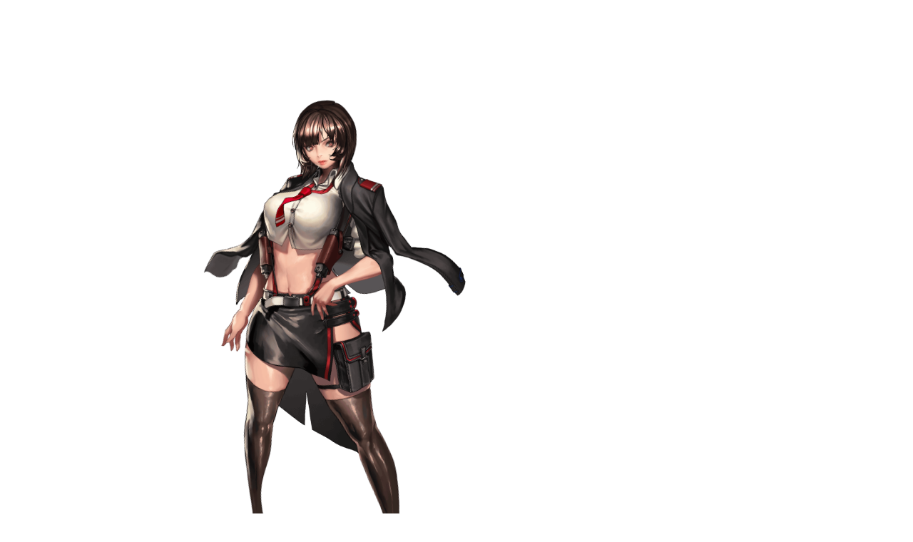

--- FILE ---
content_type: text/html; charset=utf-8
request_url: https://live2d-dcg.github.io/viewerK.html?mN=c091_00&size=900&mS=1&mX=0&mY=0
body_size: 34
content:
<!DOCTYPE html>
<html>
<head>
  <title>Live2D</title>
  <style>
    body {
      margin: 0;
      padding: 0;
    }
    body, html {
      max-width: 100%;
      max-height: 100%;
    }
    canvas {
      max-width: 100%;
      max-height: 100%;
    }
  </style>
    <script src="/static/js/live2d.min.js"></script>
    <script src="/static/js/Live2DFramework.js"></script>
    <script src="/static/js/PlatformManager.js"></script>
    <script src="/static/js/ModelSettingJson.js"></script>
	<script src="/static/js/destinychild.2d.js"></script>


<body onload="initModel('kr')" style="margin: 0; padding: 0;">
    <canvas id="canvas" class="maxwidth" width="500px" height="800px" style="margin: 10px;" onclick="animation()"></canvas>

</body>

</html>


--- FILE ---
content_type: application/javascript; charset=utf-8
request_url: https://live2d-dcg.github.io/static/js/live2d.min.js
body_size: 33632
content:
/*
Live2D Cubism 2.1.00_beta1_1 ( 15607883917 )
(C)2014 Live2D Inc. All rights reserved.
For licensing, http://link.live2d.com/sdk_license
*/
(function(){var j=true;function aa(){if(j){return;}this._$MT=null;this._$5S=null;this._$NP=0;aa._$42++;this._$5S=new y(this);}aa._$0s=1;aa._$4s=2;aa._$42=0;aa._$62=function(aQ,aU){try{if(aU instanceof ArrayBuffer){aU=new DataView(aU);}if(!(aU instanceof DataView)){throw new J("_$SS#loadModel(b) / b _$x be DataView or ArrayBuffer");}var aS=new K(aU);var aM=aS._$ST();var aK=aS._$ST();var aJ=aS._$ST();var aN;if(aM==109&&aK==111&&aJ==99){aN=aS._$ST();}else{throw new J("_$gi _$C _$li , _$Q0 _$P0.");}aS._$gr(aN);if(aN>ay._$T7){aQ._$NP|=aa._$4s;var aR=ay._$T7;var aI="_$gi _$C _$li , _$n0 _$_ version _$li ( SDK : "+aR+" < _$f0 : "+aN+" )@_$SS#loadModel()\n";throw new J(aI);}var aL=aS._$nP();if(aN>=ay._$s7){var aH=aS._$9T();var aT=aS._$9T();if(aH!=-30584||aT!=-30584){aQ._$NP|=aa._$0s;throw new J("_$gi _$C _$li , _$0 _$6 _$Ui.");}}aQ._$KS(aL);var aP=aQ.getModelContext();aP.setDrawParam(aQ.getDrawParam());aP.init();}catch(aO){q._$Rb(aO);}};aa.prototype._$KS=function(aH){this._$MT=aH;};aa.prototype.getModelImpl=function(){if(this._$MT==null){this._$MT=new w();this._$MT._$zP();}return this._$MT;};aa.prototype.getCanvasWidth=function(){if(this._$MT==null){return 0;}return this._$MT.getCanvasWidth();};aa.prototype.getCanvasHeight=function(){if(this._$MT==null){return 0;}return this._$MT.getCanvasHeight();};aa.prototype.getParamFloat=function(aH){if(typeof aH!="number"){aH=this._$5S.getParamIndex(z.getID(aH));}return this._$5S.getParamFloat(aH);};aa.prototype.setParamFloat=function(aH,aJ,aI){if(typeof aH!="number"){aH=this._$5S.getParamIndex(z.getID(aH));}if(arguments.length<3){aI=1;}this._$5S.setParamFloat(aH,this._$5S.getParamFloat(aH)*(1-aI)+aJ*aI);};aa.prototype.addToParamFloat=function(aH,aJ,aI){if(typeof aH!="number"){aH=this._$5S.getParamIndex(z.getID(aH));}if(arguments.length<3){aI=1;}this._$5S.setParamFloat(aH,this._$5S.getParamFloat(aH)+aJ*aI);};aa.prototype.multParamFloat=function(aH,aJ,aI){if(typeof aH!="number"){aH=this._$5S.getParamIndex(z.getID(aH));}if(arguments.length<3){aI=1;}this._$5S.setParamFloat(aH,this._$5S.getParamFloat(aH)*(1+(aJ-1)*aI));};aa.prototype.getParamIndex=function(aH){return this._$5S.getParamIndex(z.getID(aH));};aa.prototype.loadParam=function(){this._$5S.loadParam();};aa.prototype.saveParam=function(){this._$5S.saveParam();};aa.prototype.init=function(){this._$5S.init();};aa.prototype.update=function(){this._$5S.update();};aa.prototype._$Rs=function(){q._$li("_$60 _$PT _$Rs()");return -1;};aa.prototype._$Ds=function(aH){q._$li("_$60 _$PT _$SS#_$Ds() \n");};aa.prototype._$K2=function(){};aa.prototype.draw=function(){};aa.prototype.getModelContext=function(){return this._$5S;};aa.prototype._$s2=function(){return this._$NP;};aa.prototype._$P7=function(aK,aR,aH,a0){var aU=-1;var aY=0;var aM=this;var aJ=0.5;var aI=0.15;var aX=true;if(aH==0){for(var aV=0;aV<aK.length;aV++){var aP=aK[aV];var aO=aR[aV];var aS=(aM.getParamFloat(aP)!=0);aM.setPartsOpacity(aO,(aS?1:0));}return;}else{if(aK.length==1){var aP=aK[0];var aT=(aM.getParamFloat(aP)!=0);var aO=aR[0];var aQ=aM.getPartsOpacity(aO);var aW=aH/a0;if(aT){aQ+=aW;if(aQ>1){aQ=1;}}else{aQ-=aW;if(aQ<0){aQ=0;}}aM.setPartsOpacity(aO,aQ);}else{for(var aV=0;aV<aK.length;aV++){var aP=aK[aV];var aS=(aM.getParamFloat(aP)!=0);if(aS){if(aU>=0){break;}aU=aV;var aO=aR[aV];aY=aM.getPartsOpacity(aO);aY+=aH/a0;if(aY>1){aY=1;}}}if(aU<0){console.log("No _$wi _$q0/ _$U default[%s]",aK[0]);aU=0;aY=1;aM.loadParam();aM.setParamFloat(aK[aU],aY);aM.saveParam();}for(var aV=0;aV<aK.length;aV++){var aO=aR[aV];if(aU==aV){aM.setPartsOpacity(aO,aY);}else{var aL=aM.getPartsOpacity(aO);var aZ;if(aY<aJ){aZ=aY*(aJ-1)/aJ+1;}else{aZ=(1-aY)*aJ/(1-aJ);}if(aX){var aN=(1-aZ)*(1-aY);if(aN>aI){aZ=1-aI/(1-aY);}}if(aL>aZ){aL=aZ;}aM.setPartsOpacity(aO,aL);}}}}};aa.prototype.setPartsOpacity=function(aI,aH){if(typeof aI!="number"){aI=this._$5S.getPartsDataIndex(i.getID(aI));}this._$5S.setPartsOpacity(aI,aH);};aa.prototype.getPartsDataIndex=function(aH){if(!(aH instanceof i)){aH=i.getID(aH);}return this._$5S.getPartsDataIndex(aH);};aa.prototype.getPartsOpacity=function(aH){if(typeof aH!="number"){aH=this._$5S.getPartsDataIndex(i.getID(aH));}if(aH<0){return 0;}return this._$5S.getPartsOpacity(aH);};aa.prototype.getDrawParam=function(){};aa.prototype.getDrawDataIndex=function(aH){return this._$5S.getDrawDataIndex(Z.getID(aH));};aa.prototype.getDrawData=function(aH){return this._$5S.getDrawData(aH);};aa.prototype.getTransformedPoints=function(aH){var aI=this._$5S._$C2(aH);if(aI instanceof ag){return(aI).getTransformedPoints();}return null;};aa.prototype.getIndexArray=function(aI){if(aI<0||aI>=this._$5S._$aS.length){return null;}var aH=this._$5S._$aS[aI];if(aH!=null&&aH.getType()==a._$wb){if(aH instanceof b){return aH.getIndexArray();}}return null;};function W(aJ){if(j){return;}this.clipContextList=new Array();this.glcontext=aJ.gl;this.dp_webgl=aJ;this.curFrameNo=0;this.firstError_clipInNotUpdate=true;this.colorBuffer=0;this.isInitGLFBFunc=false;this.tmpBoundsOnModel=new av();if(Q.glContext.length>Q.frameBuffers.length){this.curFrameNo=this.getMaskRenderTexture();}else{}this.tmpModelToViewMatrix=new ac();this.tmpMatrix2=new ac();this.tmpMatrixForMask=new ac();this.tmpMatrixForDraw=new ac();this.CHANNEL_COLORS=new Array();var aI=new o();aI=new o();aI.r=0;aI.g=0;aI.b=0;aI.a=1;this.CHANNEL_COLORS.push(aI);aI=new o();aI.r=1;aI.g=0;aI.b=0;aI.a=0;this.CHANNEL_COLORS.push(aI);aI=new o();aI.r=0;aI.g=1;aI.b=0;aI.a=0;this.CHANNEL_COLORS.push(aI);aI=new o();aI.r=0;aI.g=0;aI.b=1;aI.a=0;this.CHANNEL_COLORS.push(aI);for(var aH=0;aH<this.CHANNEL_COLORS.length;aH++){this.dp_webgl.setChannelFlagAsColor(aH,this.CHANNEL_COLORS[aH]);}}W.CHANNEL_COUNT=4;W.RENDER_TEXTURE_USE_MIPMAP=false;W.NOT_USED_FRAME=-100;W.prototype._$L7=function(){if(this.tmpModelToViewMatrix){this.tmpModelToViewMatrix=null;}if(this.tmpMatrix2){this.tmpMatrix2=null;}if(this.tmpMatrixForMask){this.tmpMatrixForMask=null;}if(this.tmpMatrixForDraw){this.tmpMatrixForDraw=null;}if(this.tmpBoundsOnModel){this.tmpBoundsOnModel=null;}if(this.CHANNEL_COLORS){for(var aH=this.CHANNEL_COLORS.length-1;aH>=0;--aH){this.CHANNEL_COLORS.splice(aH,1);}this.CHANNEL_COLORS=[];}this.releaseShader();};W.prototype.releaseShader=function(){var aI=Q.frameBuffers.length;for(var aH=0;aH<aI;aH++){this.gl.deleteFramebuffer(Q.frameBuffers[aH].framebuffer);}Q.frameBuffers=[];Q.glContext=[];};W.prototype.init=function(aO,aN,aL){for(var aM=0;aM<aN.length;aM++){var aH=aN[aM].getClipIDList();if(aH==null){continue;}var aJ=this.findSameClip(aH);if(aJ==null){aJ=new U(this,aO,aH);this.clipContextList.push(aJ);}var aI=aN[aM].getDrawDataID();var aK=aO.getDrawDataIndex(aI);aJ.addClippedDrawData(aI,aK);var aP=aL[aM];aP.clipBufPre_clipContext=aJ;}};W.prototype.getMaskRenderTexture=function(){var aH=null;aH=this.dp_webgl.createFramebuffer();Q.frameBuffers[this.dp_webgl.glno]=aH;return this.dp_webgl.glno;};W.prototype.setupClip=function(a1,aQ){var aK=0;for(var aO=0;aO<this.clipContextList.length;aO++){var aP=this.clipContextList[aO];this.calcClippedDrawTotalBounds(a1,aP);if(aP.isUsing){aK++;}}if(aK>0){var aM=aQ.gl.getParameter(aQ.gl.FRAMEBUFFER_BINDING);var aW=new Array(4);aW[0]=0;aW[1]=0;aW[2]=aQ.gl.canvas.width;aW[3]=aQ.gl.canvas.height;aQ.gl.viewport(0,0,Q.clippingMaskBufferSize,Q.clippingMaskBufferSize);this.setupLayoutBounds(aK);aQ.gl.bindFramebuffer(aQ.gl.FRAMEBUFFER,Q.frameBuffers[this.curFrameNo].framebuffer);aQ.gl.clearColor(0,0,0,0);aQ.gl.clear(aQ.gl.COLOR_BUFFER_BIT);for(var aO=0;aO<this.clipContextList.length;aO++){var aP=this.clipContextList[aO];var aT=aP.allClippedDrawRect;var aN=aP.layoutChannelNo;var aV=aP.layoutBounds;var aJ=0.05;this.tmpBoundsOnModel._$jL(aT);this.tmpBoundsOnModel.expand(aT.width*aJ,aT.height*aJ);var aZ=aV.width/this.tmpBoundsOnModel.width;var aY=aV.height/this.tmpBoundsOnModel.height;this.tmpMatrix2.identity();this.tmpMatrix2.translate(-1,-1,0);this.tmpMatrix2.scale(2,2,1);this.tmpMatrix2.translate(aV.x,aV.y,0);this.tmpMatrix2.scale(aZ,aY,1);this.tmpMatrix2.translate(-this.tmpBoundsOnModel.x,-this.tmpBoundsOnModel.y,0);this.tmpMatrixForMask.setMatrix(this.tmpMatrix2.m);this.tmpMatrix2.identity();this.tmpMatrix2.translate(aV.x,aV.y,0);this.tmpMatrix2.scale(aZ,aY,1);this.tmpMatrix2.translate(-this.tmpBoundsOnModel.x,-this.tmpBoundsOnModel.y,0);this.tmpMatrixForDraw.setMatrix(this.tmpMatrix2.m);var aH=this.tmpMatrixForMask.getArray();for(var aX=0;aX<16;aX++){aP.matrixForMask[aX]=aH[aX];}var a0=this.tmpMatrixForDraw.getArray();for(var aX=0;aX<16;aX++){aP.matrixForDraw[aX]=a0[aX];}var aS=aP.clippingMaskDrawIndexList.length;for(var aU=0;aU<aS;aU++){var aR=aP.clippingMaskDrawIndexList[aU];var aI=a1.getDrawData(aR);var aL=a1._$C2(aR);aQ.setClipBufPre_clipContextForMask(aP);aI.draw(aQ,a1,aL);}}aQ.gl.bindFramebuffer(aQ.gl.FRAMEBUFFER,aM);aQ.setClipBufPre_clipContextForMask(null);aQ.gl.viewport(aW[0],aW[1],aW[2],aW[3]);}};W.prototype.getColorBuffer=function(){return this.colorBuffer;};W.prototype.findSameClip=function(aK){for(var aN=0;aN<this.clipContextList.length;aN++){var aO=this.clipContextList[aN];var aH=aO.clipIDList.length;if(aH!=aK.length){continue;}var aI=0;for(var aM=0;aM<aH;aM++){var aL=aO.clipIDList[aM];for(var aJ=0;aJ<aH;aJ++){if(aK[aJ]==aL){aI++;break;}}}if(aI==aH){return aO;}}return null;};W.prototype.calcClippedDrawTotalBounds=function(a6,aV){var aU=a6._$Ri.getModelImpl().getCanvasWidth();var a5=a6._$Ri.getModelImpl().getCanvasHeight();var aJ=aU>a5?aU:a5;var aT=aJ;var aR=aJ;var aS=0;var aP=0;var aL=aV.clippedDrawContextList.length;for(var aM=0;aM<aL;aM++){var aW=aV.clippedDrawContextList[aM];var aN=aW.drawDataIndex;var aK=a6._$C2(aN);if(aK._$yo()){var aX=aK.getTransformedPoints();var a4=aX.length;var aI=[];var aH=[];var aO=0;for(var a3=aw._$i2;a3<a4;a3+=aw._$No){aI[aO]=aX[a3];aH[aO]=aX[a3+1];aO++;}var a2=Math.min.apply(null,aI);var a1=Math.min.apply(null,aH);var a0=Math.max.apply(null,aI);var aZ=Math.max.apply(null,aH);if(a2<aT){aT=a2;}if(a1<aR){aR=a1;}if(a0>aS){aS=a0;}if(aZ>aP){aP=aZ;}}}if(aT==aJ){aV.allClippedDrawRect.x=0;aV.allClippedDrawRect.y=0;aV.allClippedDrawRect.width=0;aV.allClippedDrawRect.height=0;aV.isUsing=false;}else{var aQ=aS-aT;var aY=aP-aR;aV.allClippedDrawRect.x=aT;aV.allClippedDrawRect.y=aR;aV.allClippedDrawRect.width=aQ;aV.allClippedDrawRect.height=aY;aV.isUsing=true;}};W.prototype.setupLayoutBounds=function(aQ){var aI=aQ/W.CHANNEL_COUNT;var aP=aQ%W.CHANNEL_COUNT;aI=~~aI;aP=~~aP;var aH=0;for(var aJ=0;aJ<W.CHANNEL_COUNT;aJ++){var aM=aI+(aJ<aP?1:0);if(aM==0){}else{if(aM==1){var aL=this.clipContextList[aH++];aL.layoutChannelNo=aJ;aL.layoutBounds.x=0;aL.layoutBounds.y=0;aL.layoutBounds.width=1;aL.layoutBounds.height=1;}else{if(aM==2){for(var aO=0;aO<aM;aO++){var aN=aO%2;var aK=0;aN=~~aN;var aL=this.clipContextList[aH++];aL.layoutChannelNo=aJ;aL.layoutBounds.x=aN*0.5;aL.layoutBounds.y=0;aL.layoutBounds.width=0.5;aL.layoutBounds.height=1;}}else{if(aM<=4){for(var aO=0;aO<aM;aO++){var aN=aO%2;var aK=aO/2;aN=~~aN;aK=~~aK;var aL=this.clipContextList[aH++];aL.layoutChannelNo=aJ;aL.layoutBounds.x=aN*0.5;aL.layoutBounds.y=aK*0.5;aL.layoutBounds.width=0.5;aL.layoutBounds.height=0.5;}}else{if(aM<=9){for(var aO=0;aO<aM;aO++){var aN=aO%3;var aK=aO/3;aN=~~aN;aK=~~aK;var aL=this.clipContextList[aH++];aL.layoutChannelNo=aJ;aL.layoutBounds.x=aN/3;aL.layoutBounds.y=aK/3;aL.layoutBounds.width=1/3;aL.layoutBounds.height=1/3;}}else{q._$li("_$6 _$0P mask count : %d",aM);}}}}}}};function U(aH,aK,aI){this.clipIDList=new Array();this.clipIDList=aI;this.clippingMaskDrawIndexList=new Array();for(var aJ=0;aJ<aI.length;aJ++){this.clippingMaskDrawIndexList.push(aK.getDrawDataIndex(aI[aJ]));}this.clippedDrawContextList=new Array();this.isUsing=true;this.layoutChannelNo=0;this.layoutBounds=new av();this.allClippedDrawRect=new av();this.matrixForMask=new Float32Array(16);this.matrixForDraw=new Float32Array(16);this.owner=aH;}U.prototype.addClippedDrawData=function(aJ,aI){var aH=new R(aJ,aI);this.clippedDrawContextList.push(aH);};function R(aI,aH){this._$gP=aI;this.drawDataIndex=aH;}function I(){if(j){return;}this.color=null;}function ah(){if(j){return;}this._$dP=null;this._$eo=null;this._$V0=null;this._$dP=1000;this._$eo=1000;this._$V0=1;this._$a0();}ah._$JT=function(aP,aN,aO){var aQ=aP/aN;var a1=aO/aN;var aU=a1;var aZ=1/3;var aR=2/3;var a0=1-(1-a1)*(1-a1);var a2=1-(1-aU)*(1-aU);var aM=0;var aL=((1-a1)*aZ)*a0+(aU*aR+(1-aU)*aZ)*(1-a0);var aK=(aU+(1-aU)*aR)*a2+(a1*aZ+(1-a1)*aR)*(1-a2);var aJ=1;var aY=aJ-3*aK+3*aL-aM;var aX=3*aK-6*aL+3*aM;var aW=3*aL-3*aM;var aV=aM;if(aQ<=0){return 0;}else{if(aQ>=1){return 1;}}var aS=aQ;var aI=aS*aS;var aH=aS*aI;var aT=aY*aH+aX*aI+aW*aS+aV;return aT;};ah.prototype._$a0=function(){};ah.prototype.setFadeIn=function(aH){this._$dP=aH;};ah.prototype.setFadeOut=function(aH){this._$eo=aH;};ah.prototype._$pT=function(aH){this._$V0=aH;};ah.prototype.getFadeOut=function(){return this._$eo;};ah.prototype._$4T=function(){return this._$eo;};ah.prototype._$mT=function(){return this._$V0;};ah.prototype.getDurationMSec=function(){return -1;};ah.prototype.getLoopDurationMSec=function(){return -1;};ah.prototype.updateParam=function(aJ,aN){if(!aN._$AT||aN._$9L){return;}var aL=P.getUserTimeMSec();if(aN._$z2<0){aN._$z2=aL;aN._$bs=aL;var aM=this.getDurationMSec();if(aN._$Do<0){aN._$Do=(aM<=0)?-1:aN._$z2+aM;}}var aI=this._$V0;var aH=(this._$dP==0)?1:A._$r2(((aL-aN._$bs)/(this._$dP)));var aK=(this._$eo==0||aN._$Do<0)?1:A._$r2(((aN._$Do-aL)/(this._$eo)));aI=aI*aH*aK;if(!((0<=aI&&aI<=1))){console.log("### assert!! ### ");}this.updateParamExe(aJ,aL,aI,aN);if(aN._$Do>0&&aN._$Do<aL){aN._$9L=true;}};ah.prototype.updateParamExe=function(aH,aI,aJ,aK){};function q(){}q._$8s=0;q._$fT=new Object();q.start=function(aI){var aH=q._$fT[aI];if(aH==null){aH=new af();aH._$r=aI;q._$fT[aI]=aH;}aH._$0S=P.getSystemTimeMSec();};q.dump=function(aJ){var aH=q._$fT[aJ];if(aH!=null){var aI=P.getSystemTimeMSec();var aK=aI-aH._$0S;console.log(aJ+" : "+aK+"ms");return aK;}else{return -1;}};q.end=function(aJ){var aH=q._$fT[aJ];if(aH!=null){var aI=P.getSystemTimeMSec();return aI-aH._$0S;}else{return -1;}};q._$li=function(aI,aH){console.log("_$li : "+aI+"\n",aH);};q._$Ji=function(aI,aH){console.log(aI,aH);};q._$dL=function(aI,aH){console.log(aI,aH);console.log("\n");};q._$KL=function(aJ,aI){for(var aH=0;aH<aI;aH++){if(aH%16==0&&aH>0){console.log("\n");}else{if(aH%8==0&&aH>0){console.log("  ");}}console.log("%02X ",(aJ[aH]&255));}console.log("\n");};q._$nr=function(aL,aI,aK){console.log("%s\n",aL);var aH=aI.length;for(var aJ=0;aJ<aH;++aJ){console.log("%5d",aI[aJ]);console.log("%s\n",aK);console.log(",");}console.log("\n");};q._$Rb=function(aH){console.log("dump exception : "+aH);console.log("stack :: "+aH.stack);};function af(){this._$r=null;this._$0S=null;}function F(){if(j){return;}this.x=null;this.y=null;this.width=null;this.height=null;}F.prototype._$8P=function(){return 0.5*(this.x+this.x+this.width);};F.prototype._$6P=function(){return 0.5*(this.y+this.y+this.height);};F.prototype._$EL=function(){return this.x+this.width;};F.prototype._$5T=function(){return this.y+this.height;};F.prototype._$jL=function(aI,aK,aJ,aH){this.x=aI;this.y=aK;this.width=aJ;this.height=aH;};F.prototype._$jL=function(aH){this.x=aH.x;this.y=aH.y;this.width=aH.width;this.height=aH.height;};function i(aH){if(j){return;}ak.prototype.constructor.call(this,aH);}i.prototype=new ak();i._$tP=new Object();i._$27=function(){i._$tP.clear();};i.getID=function(aH){var aI=i._$tP[aH];if(aI==null){aI=new i(aH);i._$tP[aH]=aI;}return aI;};i.prototype._$3s=function(){return new i();};function S(){}function z(aH){if(j){return;}ak.prototype.constructor.call(this,aH);}z.prototype=new ak();z._$tP=new Object();z._$27=function(){z._$tP.clear();};z.getID=function(aH){var aI=z._$tP[aH];if(aI==null){aI=new z(aH);z._$tP[aH]=aI;}return aI;};z.prototype._$3s=function(){return new z();};function w(){if(j){return;}this._$vo=null;this._$F2=null;this._$ao=400;this._$1S=400;w._$42++;}w._$42=0;w.prototype._$zP=function(){if(this._$vo==null){this._$vo=new an();}if(this._$F2==null){this._$F2=new Array();}};w.prototype.getCanvasWidth=function(){return this._$ao;};w.prototype.getCanvasHeight=function(){return this._$1S;};w.prototype._$F0=function(aH){this._$vo=aH._$nP();this._$F2=aH._$nP();this._$ao=aH._$6L();this._$1S=aH._$6L();};w.prototype._$6S=function(aH){this._$F2.push(aH);};w.prototype._$Xr=function(){return this._$F2;};w.prototype._$E2=function(){return this._$vo;};function u(){if(j){return;}this.p1=new N();this.p2=new N();this._$Fo=0;this._$Db=0;this._$L2=0;this._$M2=0;this._$ks=0;this._$9b=0;this._$iP=0;this._$iT=0;this._$lL=new Array();this._$qP=new Array();this.setup(0.3,0.5,0.1);}u.prototype.setup=function(aJ,aI,aH){this._$ks=this._$Yb();this.p2._$xT();if(arguments.length==3){this._$Fo=aJ;this._$L2=aI;this.p1._$p=aH;this.p2._$p=aH;this.p2.y=aJ;this.setup();}};u.prototype.getPhysicsPoint1=function(){return this.p1;};u.prototype.getPhysicsPoint2=function(){return this.p2;};u.prototype._$qr=function(){return this._$Db;};u.prototype._$pr=function(aH){this._$Db=aH;};u.prototype._$5r=function(){return this._$M2;};u.prototype._$Cs=function(){return this._$9b;};u.prototype._$Yb=function(){return(-180*(Math.atan2(this.p1.x-this.p2.x,-(this.p1.y-this.p2.y)))/Math.PI);};u.prototype.addSrcParam=function(aJ,aH,aL,aI){var aK=new h(aJ,aH,aL,aI);this._$lL.push(aK);};u.prototype.addTargetParam=function(aJ,aH,aK,aI){var aL=new aF(aJ,aH,aK,aI);this._$qP.push(aL);};u.prototype.update=function(aI,aL){if(this._$iP==0){this._$iP=this._$iT=aL;this._$Fo=(Math.sqrt((this.p1.x-this.p2.x)*(this.p1.x-this.p2.x)+(this.p1.y-this.p2.y)*(this.p1.y-this.p2.y)));return;}var aK=(aL-this._$iT)/1000;if(aK!=0){for(var aJ=this._$lL.length-1;aJ>=0;--aJ){var aM=this._$lL[aJ];aM._$oP(aI,this);}this._$oo(aI,aK);this._$M2=this._$Yb();this._$9b=(this._$M2-this._$ks)/aK;this._$ks=this._$M2;}for(var aJ=this._$qP.length-1;aJ>=0;--aJ){var aH=this._$qP[aJ];aH._$YS(aI,this);}this._$iT=aL;};u.prototype._$oo=function(aN,aI){if(aI<0.033){aI=0.033;}var aU=1/aI;this.p1.vx=(this.p1.x-this.p1._$s0)*aU;this.p1.vy=(this.p1.y-this.p1._$70)*aU;this.p1.ax=(this.p1.vx-this.p1._$7L)*aU;this.p1.ay=(this.p1.vy-this.p1._$HL)*aU;this.p1.fx=this.p1.ax*this.p1._$p;this.p1.fy=this.p1.ay*this.p1._$p;this.p1._$xT();var aM=-(Math.atan2((this.p1.y-this.p2.y),this.p1.x-this.p2.x));var aL;var aV;var aR=Math.cos(aM);var aH=Math.sin(aM);var aW=9.8*this.p2._$p;var aQ=(this._$Db*aC._$bS);var aP=(aW*Math.cos(aM-aQ));aL=(aP*aH);aV=(aP*aR);var aK=(-this.p1.fx*aH*aH);var aT=(-this.p1.fy*aH*aR);var aJ=((-this.p2.vx*this._$L2));var aS=((-this.p2.vy*this._$L2));this.p2.fx=((aL+aK+aJ));this.p2.fy=((aV+aT+aS));this.p2.ax=this.p2.fx/this.p2._$p;this.p2.ay=this.p2.fy/this.p2._$p;this.p2.vx+=this.p2.ax*aI;this.p2.vy+=this.p2.ay*aI;this.p2.x+=this.p2.vx*aI;this.p2.y+=this.p2.vy*aI;var aO=(Math.sqrt((this.p1.x-this.p2.x)*(this.p1.x-this.p2.x)+(this.p1.y-this.p2.y)*(this.p1.y-this.p2.y)));this.p2.x=this.p1.x+this._$Fo*(this.p2.x-this.p1.x)/aO;this.p2.y=this.p1.y+this._$Fo*(this.p2.y-this.p1.y)/aO;this.p2.vx=(this.p2.x-this.p2._$s0)*aU;this.p2.vy=(this.p2.y-this.p2._$70)*aU;this.p2._$xT();};function N(){this._$p=1;this.x=0;this.y=0;this.vx=0;this.vy=0;this.ax=0;this.ay=0;this.fx=0;this.fy=0;this._$s0=0;this._$70=0;this._$7L=0;this._$HL=0;}N.prototype._$xT=function(){this._$s0=this.x;this._$70=this.y;this._$7L=this.vx;this._$HL=this.vy;};function at(aJ,aI,aH){this._$wL=null;this.scale=null;this._$V0=null;this._$wL=aJ;this.scale=aI;this._$V0=aH;}at.prototype._$oP=function(aI,aH){};function h(aJ,aK,aI,aH){at.prototype.constructor.call(this,aK,aI,aH);this._$tL=null;this._$tL=aJ;}h.prototype=new at();h.prototype._$oP=function(aJ,aH){var aK=this.scale*aJ.getParamFloat(this._$wL);var aL=aH.getPhysicsPoint1();switch(this._$tL){default:case u.Src.SRC_TO_X:aL.x=aL.x+(aK-aL.x)*this._$V0;break;case u.Src.SRC_TO_Y:aL.y=aL.y+(aK-aL.y)*this._$V0;break;case u.Src.SRC_TO_G_ANGLE:var aI=aH._$qr();aI=aI+(aK-aI)*this._$V0;aH._$pr(aI);break;}};function d(aJ,aI,aH){this._$wL=null;this.scale=null;this._$V0=null;this._$wL=aJ;this.scale=aI;this._$V0=aH;}d.prototype._$YS=function(aI,aH){};function aF(aI,aK,aJ,aH){d.prototype.constructor.call(this,aK,aJ,aH);this._$YP=null;this._$YP=aI;}aF.prototype=new d();aF.prototype._$YS=function(aI,aH){switch(this._$YP){default:case u.Target.TARGET_FROM_ANGLE:aI.setParamFloat(this._$wL,this.scale*aH._$5r(),this._$V0);break;case u.Target.TARGET_FROM_ANGLE_V:aI.setParamFloat(this._$wL,this.scale*aH._$Cs(),this._$V0);break;}};u.Src=function(){};u.Src.SRC_TO_X="SRC_TO_X";u.Src.SRC_TO_Y="SRC_TO_Y";u.Src.SRC_TO_G_ANGLE="SRC_TO_G_ANGLE";u.Target=function(){};u.Target.TARGET_FROM_ANGLE="TARGET_FROM_ANGLE";u.Target.TARGET_FROM_ANGLE_V="TARGET_FROM_ANGLE_V";function X(){if(j){return;}this._$fL=0;this._$gL=0;this._$B0=1;this._$z0=1;this._$qT=0;this.reflectX=false;this.reflectY=false;}X.prototype.init=function(aH){this._$fL=aH._$fL;this._$gL=aH._$gL;this._$B0=aH._$B0;this._$z0=aH._$z0;this._$qT=aH._$qT;this.reflectX=aH.reflectX;this.reflectY=aH.reflectY;};X.prototype._$F0=function(aH){this._$fL=aH._$_T();this._$gL=aH._$_T();this._$B0=aH._$_T();this._$z0=aH._$_T();this._$qT=aH._$_T();if(aH.getFormatVersion()>=ay.LIVE2D_FORMAT_VERSION_V2_10_SDK2){this.reflectX=aH._$po();this.reflectY=aH._$po();}};X.prototype._$e=function(){};var ad=function(){};ad._$ni=function(aL,aJ,aR,aQ,aK,aI,aH,aS,aN){var aM=(aH*aI-aS*aK);if(aM==0){return null;}else{var aO=((aL-aR)*aI-(aJ-aQ)*aK)/aM;var aP;if(aK!=0){aP=(aL-aR-aO*aH)/aK;}else{aP=(aJ-aQ-aO*aS)/aI;}if(isNaN(aP)){aP=(aL-aR-aO*aH)/aK;if(isNaN(aP)){aP=(aJ-aQ-aO*aS)/aI;}if(isNaN(aP)){console.log("a is NaN @UtVector#_$ni() ");console.log("v1x : "+aK);console.log("v1x != 0 ? "+(aK!=0));}}if(aN==null){return new Array(aP,aO);}else{aN[0]=aP;aN[1]=aO;return aN;}}};function av(){if(j){return;}this.x=null;this.y=null;this.width=null;this.height=null;}av.prototype._$8P=function(){return this.x+0.5*this.width;};av.prototype._$6P=function(){return this.y+0.5*this.height;};av.prototype._$EL=function(){return this.x+this.width;};av.prototype._$5T=function(){return this.y+this.height;};av.prototype._$jL=function(aI,aK,aJ,aH){this.x=aI;this.y=aK;this.width=aJ;this.height=aH;};av.prototype._$jL=function(aH){this.x=aH.x;this.y=aH.y;this.width=aH.width;this.height=aH.height;};av.prototype.contains=function(aH,aI){return this.x<=this.x&&this.y<=this.y&&(this.x<=this.x+this.width)&&(this.y<=this.y+this.height);};av.prototype.expand=function(aH,aI){this.x-=aH;this.y-=aI;this.width+=aH*2;this.height+=aI*2;};function aG(){}aG._$Z2=function(bb,bo,bp,a2){var a1=bo._$Q2(bb,bp);var a3=bb._$vs();var ba=bb._$Tr();bo._$zr(a3,ba,a1);if(a1<=0){return a2[a3[0]];}else{if(a1==1){var bj=a2[a3[0]];var bi=a2[a3[1]];var a9=ba[0];return(bj+(bi-bj)*a9)|0;}else{if(a1==2){var bj=a2[a3[0]];var bi=a2[a3[1]];var a0=a2[a3[2]];var aZ=a2[a3[3]];var a9=ba[0];var a8=ba[1];var br=(bj+(bi-bj)*a9)|0;var bq=(a0+(aZ-a0)*a9)|0;return(br+(bq-br)*a8)|0;}else{if(a1==3){var aP=a2[a3[0]];var aO=a2[a3[1]];var bn=a2[a3[2]];var bm=a2[a3[3]];var aK=a2[a3[4]];var aJ=a2[a3[5]];var bg=a2[a3[6]];var bf=a2[a3[7]];var a9=ba[0];var a8=ba[1];var a6=ba[2];var bj=(aP+(aO-aP)*a9)|0;var bi=(bn+(bm-bn)*a9)|0;var a0=(aK+(aJ-aK)*a9)|0;var aZ=(bg+(bf-bg)*a9)|0;var br=(bj+(bi-bj)*a8)|0;var bq=(a0+(aZ-a0)*a8)|0;return(br+(bq-br)*a6)|0;}else{if(a1==4){var aT=a2[a3[0]];var aS=a2[a3[1]];var bu=a2[a3[2]];var bt=a2[a3[3]];var aN=a2[a3[4]];var aM=a2[a3[5]];var bl=a2[a3[6]];var bk=a2[a3[7]];var be=a2[a3[8]];var bc=a2[a3[9]];var aX=a2[a3[10]];var aW=a2[a3[11]];var a7=a2[a3[12]];var a5=a2[a3[13]];var aR=a2[a3[14]];var aQ=a2[a3[15]];var a9=ba[0];var a8=ba[1];var a6=ba[2];var a4=ba[3];var aP=(aT+(aS-aT)*a9)|0;var aO=(bu+(bt-bu)*a9)|0;var bn=(aN+(aM-aN)*a9)|0;var bm=(bl+(bk-bl)*a9)|0;var aK=(be+(bc-be)*a9)|0;var aJ=(aX+(aW-aX)*a9)|0;var bg=(a7+(a5-a7)*a9)|0;var bf=(aR+(aQ-aR)*a9)|0;var bj=(aP+(aO-aP)*a8)|0;var bi=(bn+(bm-bn)*a8)|0;var a0=(aK+(aJ-aK)*a8)|0;var aZ=(bg+(bf-bg)*a8)|0;var br=(bj+(bi-bj)*a6)|0;var bq=(a0+(aZ-a0)*a6)|0;return(br+(bq-br)*a4)|0;}else{var aV=1<<a1;var aY=new Float32Array(aV);for(var bh=0;bh<aV;bh++){var aI=bh;var aH=1;for(var aL=0;aL<a1;aL++){aH*=(aI%2==0)?(1-ba[aL]):ba[aL];aI/=2;}aY[bh]=aH;}var bs=new Float32Array(aV);for(var aU=0;aU<aV;aU++){bs[aU]=a2[a3[aU]];}var bd=0;for(var aU=0;aU<aV;aU++){bd+=aY[aU]*bs[aU];}return(bd+0.5)|0;}}}}}};aG._$br=function(ba,bo,bp,bg){var a1=bo._$Q2(ba,bp);var a2=ba._$vs();var a9=ba._$Tr();bo._$zr(a2,a9,a1);if(a1<=0){return bg[a2[0]];}else{if(a1==1){var bj=bg[a2[0]];var bi=bg[a2[1]];var a8=a9[0];return bj+(bi-bj)*a8;}else{if(a1==2){var bj=bg[a2[0]];var bi=bg[a2[1]];var a0=bg[a2[2]];var aZ=bg[a2[3]];var a8=a9[0];var a7=a9[1];return(1-a7)*(bj+(bi-bj)*a8)+a7*(a0+(aZ-a0)*a8);}else{if(a1==3){var aP=bg[a2[0]];var aO=bg[a2[1]];var bn=bg[a2[2]];var bm=bg[a2[3]];var aK=bg[a2[4]];var aJ=bg[a2[5]];var bf=bg[a2[6]];var be=bg[a2[7]];var a8=a9[0];var a7=a9[1];var a5=a9[2];return(1-a5)*((1-a7)*(aP+(aO-aP)*a8)+a7*(bn+(bm-bn)*a8))+a5*((1-a7)*(aK+(aJ-aK)*a8)+a7*(bf+(be-bf)*a8));}else{if(a1==4){var aT=bg[a2[0]];var aS=bg[a2[1]];var bs=bg[a2[2]];var br=bg[a2[3]];var aN=bg[a2[4]];var aM=bg[a2[5]];var bl=bg[a2[6]];var bk=bg[a2[7]];var bd=bg[a2[8]];var bb=bg[a2[9]];var aX=bg[a2[10]];var aW=bg[a2[11]];var a6=bg[a2[12]];var a4=bg[a2[13]];var aR=bg[a2[14]];var aQ=bg[a2[15]];var a8=a9[0];var a7=a9[1];var a5=a9[2];var a3=a9[3];return(1-a3)*((1-a5)*((1-a7)*(aT+(aS-aT)*a8)+a7*(bs+(br-bs)*a8))+a5*((1-a7)*(aN+(aM-aN)*a8)+a7*(bl+(bk-bl)*a8)))+a3*((1-a5)*((1-a7)*(bd+(bb-bd)*a8)+a7*(aX+(aW-aX)*a8))+a5*((1-a7)*(a6+(a4-a6)*a8)+a7*(aR+(aQ-aR)*a8)));}else{var aV=1<<a1;var aY=new Float32Array(aV);for(var bh=0;bh<aV;bh++){var aI=bh;var aH=1;for(var aL=0;aL<a1;aL++){aH*=(aI%2==0)?(1-a9[aL]):a9[aL];aI/=2;}aY[bh]=aH;}var bq=new Float32Array(aV);for(var aU=0;aU<aV;aU++){bq[aU]=bg[a2[aU]];}var bc=0;for(var aU=0;aU<aV;aU++){bc+=aY[aU]*bq[aU];}return bc;}}}}}};aG._$Vr=function(bV,bW,a5,aI,bC,a3,bX,bH){var aN=bW._$Q2(bV,a5);var bw=bV._$vs();var a2=bV._$Tr();bW._$zr(bw,a2,aN);var aJ=aI*2;var aQ=bX;if(aN<=0){var bI=bw[0];var bq=bC[bI];if(bH==2&&bX==0){P._$jT(bq,0,a3,0,aJ);}else{for(var bt=0;bt<aJ;){a3[aQ]=bq[bt++];a3[aQ+1]=bq[bt++];aQ+=bH;}}}else{if(aN==1){var bq=bC[bw[0]];var bp=bC[bw[1]];var b3=a2[0];var bT=1-b3;for(var bt=0;bt<aJ;){a3[aQ]=bq[bt]*bT+bp[bt]*b3;++bt;a3[aQ+1]=bq[bt]*bT+bp[bt]*b3;++bt;aQ+=bH;}}else{if(aN==2){var bq=bC[bw[0]];var bp=bC[bw[1]];var aZ=bC[bw[2]];var aY=bC[bw[3]];var b3=a2[0];var b1=a2[1];var bT=1-b3;var bP=1-b1;var b2=bP*bT;var b0=bP*b3;var bM=b1*bT;var bL=b1*b3;for(var bt=0;bt<aJ;){a3[aQ]=b2*bq[bt]+b0*bp[bt]+bM*aZ[bt]+bL*aY[bt];++bt;a3[aQ+1]=b2*bq[bt]+b0*bp[bt]+bM*aZ[bt]+bL*aY[bt];++bt;aQ+=bH;}}else{if(aN==3){var ba=bC[bw[0]];var a9=bC[bw[1]];var aP=bC[bw[2]];var aO=bC[bw[3]];var a6=bC[bw[4]];var a4=bC[bw[5]];var aL=bC[bw[6]];var aK=bC[bw[7]];var b3=a2[0];var b1=a2[1];var bZ=a2[2];var bT=1-b3;var bP=1-b1;var bN=1-bZ;var b8=bN*bP*bT;var b7=bN*bP*b3;var bU=bN*b1*bT;var bS=bN*b1*b3;var b6=bZ*bP*bT;var b5=bZ*bP*b3;var bQ=bZ*b1*bT;var bO=bZ*b1*b3;for(var bt=0;bt<aJ;){a3[aQ]=b8*ba[bt]+b7*a9[bt]+bU*aP[bt]+bS*aO[bt]+b6*a6[bt]+b5*a4[bt]+bQ*aL[bt]+bO*aK[bt];++bt;a3[aQ+1]=b8*ba[bt]+b7*a9[bt]+bU*aP[bt]+bS*aO[bt]+b6*a6[bt]+b5*a4[bt]+bQ*aL[bt]+bO*aK[bt];++bt;aQ+=bH;}}else{if(aN==4){var bD=bC[bw[0]];var bB=bC[bw[1]];var bo=bC[bw[2]];var bm=bC[bw[3]];var by=bC[bw[4]];var bx=bC[bw[5]];var be=bC[bw[6]];var bd=bC[bw[7]];var bG=bC[bw[8]];var bE=bC[bw[9]];var bv=bC[bw[10]];var bu=bC[bw[11]];var bA=bC[bw[12]];var bz=bC[bw[13]];var bn=bC[bw[14]];var bl=bC[bw[15]];var b3=a2[0];var b1=a2[1];var bZ=a2[2];var bY=a2[3];var bT=1-b3;var bP=1-b1;var bN=1-bZ;var bK=1-bY;var bk=bK*bN*bP*bT;var bi=bK*bN*bP*b3;var aW=bK*bN*b1*bT;var aV=bK*bN*b1*b3;var bc=bK*bZ*bP*bT;var bb=bK*bZ*bP*b3;var aS=bK*bZ*b1*bT;var aR=bK*bZ*b1*b3;var bs=bY*bN*bP*bT;var br=bY*bN*bP*b3;var a1=bY*bN*b1*bT;var a0=bY*bN*b1*b3;var bh=bY*bZ*bP*bT;var bf=bY*bZ*bP*b3;var aU=bY*bZ*b1*bT;var aT=bY*bZ*b1*b3;for(var bt=0;bt<aJ;){a3[aQ]=bk*bD[bt]+bi*bB[bt]+aW*bo[bt]+aV*bm[bt]+bc*by[bt]+bb*bx[bt]+aS*be[bt]+aR*bd[bt]+bs*bG[bt]+br*bE[bt]+a1*bv[bt]+a0*bu[bt]+bh*bA[bt]+bf*bz[bt]+aU*bn[bt]+aT*bl[bt];++bt;a3[aQ+1]=bk*bD[bt]+bi*bB[bt]+aW*bo[bt]+aV*bm[bt]+bc*by[bt]+bb*bx[bt]+aS*be[bt]+aR*bd[bt]+bs*bG[bt]+br*bE[bt]+a1*bv[bt]+a0*bu[bt]+bh*bA[bt]+bf*bz[bt]+aU*bn[bt]+aT*bl[bt];++bt;aQ+=bH;}}else{var b4=1<<aN;var bJ=new Float32Array(b4);for(var bj=0;bj<b4;bj++){var aH=bj;var aM=1;for(var bF=0;bF<aN;bF++){aM*=(aH%2==0)?(1-a2[bF]):a2[bF];aH/=2;}bJ[bj]=aM;}var bg=new Float32Array(b4);for(var aX=0;aX<b4;aX++){bg[aX]=bC[bw[aX]];}for(var bt=0;bt<aJ;){var a8=0,a7=0;var bR=bt+1;for(var aX=0;aX<b4;aX++){a8+=bJ[aX]*bg[aX][bt];a7+=bJ[aX]*bg[aX][bR];}bt+=2;a3[aQ]=a8;a3[aQ+1]=a7;aQ+=bH;}}}}}}};function e(){if(j){return;}this.x=null;this.y=null;}e.prototype._$HT=function(aH,aI){this.x=aH;this.y=aI;};e.prototype._$HT=function(aH){this.x=aH.x;this.y=aH.y;};function ae(){if(j){return;}this._$gP=null;this._$dr=null;this._$GS=null;this._$qb=null;this._$Lb=null;this._$mS=null;this.clipID=null;this.clipIDList=new Array();}ae._$ur=-2;ae._$ES=500;ae._$wb=2;ae._$8S=3;ae._$52=ae._$ES;ae._$R2=ae._$ES;ae._$or=function(){return ae._$52;};ae._$Pr=function(){return ae._$R2;};ae.prototype.convertClipIDForV2_11=function(aI){var aH=[];if(aI==null){return null;}if(aI.length==0){return null;}if(!/,/.test(aI)){aH.push(aI.id);return aH;}aH=aI.id.split(",");return aH;};ae.prototype._$F0=function(aH){this._$gP=aH._$nP();this._$dr=aH._$nP();this._$GS=aH._$nP();this._$qb=aH._$6L();this._$Lb=aH._$cS();this._$mS=aH._$Tb();if(aH.getFormatVersion()>=ay._$T7){this.clipID=aH._$nP();this.clipIDList=this.convertClipIDForV2_11(this.clipID);}else{this.clipIDList=[];}this._$MS(this._$Lb);};ae.prototype.getClipIDList=function(){return this.clipIDList;};ae.prototype.init=function(aH){};ae.prototype._$Nr=function(aH,aI){aI._$IS[0]=false;aI._$Us=aG._$Z2(aH,this._$GS,aI._$IS,this._$Lb);if(Q._$Zs){}else{if(aI._$IS[0]){return;}}aI._$7s=aG._$br(aH,this._$GS,aI._$IS,this._$mS);};ae.prototype._$2b=function(aH,aI){};ae.prototype.getDrawDataID=function(){return this._$gP;};ae.prototype._$j2=function(aH){this._$gP=aH;};ae.prototype.getOpacity=function(aH,aI){return aI._$7s;};ae.prototype._$zS=function(aH,aI){return aI._$Us;};ae.prototype._$MS=function(aJ){for(var aI=aJ.length-1;aI>=0;--aI){var aH=aJ[aI];if(aH<ae._$52){ae._$52=aH;}else{if(aH>ae._$R2){ae._$R2=aH;}}}};ae.prototype.getTargetBaseDataID=function(){return this._$dr;};ae.prototype._$gs=function(aH){this._$dr=aH;};ae.prototype._$32=function(){return(this._$dr!=null&&(this._$dr!=n._$2o()));};ae.prototype.preDraw=function(aJ,aH,aI){};ae.prototype.draw=function(aJ,aH,aI){};ae.prototype.getType=function(){};ae.prototype._$B2=function(aI,aH,aJ){};function ax(){if(j){return;}this._$Eb=ax._$ps;this._$lT=1;this._$C0=1;this._$tT=1;this._$WL=1;this.culling=false;this.matrix4x4=new Float32Array(16);this.premultipliedAlpha=false;this.anisotropy=0;this.clippingProcess=ax.CLIPPING_PROCESS_NONE;this.clipBufPre_clipContextMask=null;this.clipBufPre_clipContextDraw=null;this.CHANNEL_COLORS=new Array();}ax._$ps=32;ax.CLIPPING_PROCESS_NONE=0;ax.CLIPPING_PROCESS_OVERWRITE_ALPHA=1;ax.CLIPPING_PROCESS_MULTIPLY_ALPHA=2;ax.CLIPPING_PROCESS_DRAW=3;ax.CLIPPING_PROCESS_CLEAR_ALPHA=4;ax.prototype.setChannelFlagAsColor=function(aH,aI){this.CHANNEL_COLORS[aH]=aI;};ax.prototype.getChannelFlagAsColor=function(aH){return this.CHANNEL_COLORS[aH];};ax.prototype._$ZT=function(){};ax.prototype._$Uo=function(aM,aK,aJ,aL,aN,aI,aH){};ax.prototype._$Rs=function(){return -1;};ax.prototype._$Ds=function(aH){};ax.prototype.setBaseColor=function(aK,aJ,aI,aH){if(aK<0){aK=0;}else{if(aK>1){aK=1;}}if(aJ<0){aJ=0;}else{if(aJ>1){aJ=1;}}if(aI<0){aI=0;}else{if(aI>1){aI=1;}}if(aH<0){aH=0;}else{if(aH>1){aH=1;}}this._$lT=aK;this._$C0=aJ;this._$tT=aI;this._$WL=aH;};ax.prototype._$WP=function(aH){this.culling=aH;};ax.prototype.setMatrix=function(aH){for(var aI=0;aI<16;aI++){this.matrix4x4[aI]=aH[aI];}};ax.prototype._$IT=function(){return this.matrix4x4;};ax.prototype.setPremultipliedAlpha=function(aH){this.premultipliedAlpha=aH;};ax.prototype.isPremultipliedAlpha=function(){return this.premultipliedAlpha;};ax.prototype.setAnisotropy=function(aH){this.anisotropy=aH;};ax.prototype.getAnisotropy=function(){return this.anisotropy;};ax.prototype.getClippingProcess=function(){return this.clippingProcess;};ax.prototype.setClippingProcess=function(aH){this.clippingProcess=aH;};ax.prototype.setClipBufPre_clipContextForMask=function(aH){this.clipBufPre_clipContextMask=aH;};ax.prototype.getClipBufPre_clipContextMask=function(){return this.clipBufPre_clipContextMask;};ax.prototype.setClipBufPre_clipContextForDraw=function(aH){this.clipBufPre_clipContextDraw=aH;};ax.prototype.getClipBufPre_clipContextDraw=function(){return this.clipBufPre_clipContextDraw;};function o(){if(j){return;}this.a=1;this.r=1;this.g=1;this.b=1;this.scale=1;this._$ho=1;this.blendMode=Q.L2D_COLOR_BLEND_MODE_MULT;}function c(){if(j){return;}this._$kP=null;this._$dr=null;this._$Ai=true;this._$mS=null;}c._$ur=-2;c._$c2=1;c._$_b=2;c.prototype._$F0=function(aH){this._$kP=aH._$nP();this._$dr=aH._$nP();};c.prototype.readV2_opacity=function(aH){if(aH.getFormatVersion()>=ay.LIVE2D_FORMAT_VERSION_V2_10_SDK2){this._$mS=aH._$Tb();}};c.prototype.init=function(aH){};c.prototype._$Nr=function(aI,aH){};c.prototype.interpolateOpacity=function(aJ,aK,aI,aH){if(this._$mS==null){aI.setInterpolatedOpacity(1);}else{aI.setInterpolatedOpacity(aG._$br(aJ,aK,aH,this._$mS));}};c.prototype._$2b=function(aI,aH){};c.prototype._$nb=function(aL,aK,aM,aH,aI,aJ,aN){};c.prototype.getType=function(){};c.prototype._$gs=function(aH){this._$dr=aH;};c.prototype._$a2=function(aH){this._$kP=aH;};c.prototype.getTargetBaseDataID=function(){return this._$dr;};c.prototype.getBaseDataID=function(){return this._$kP;};c.prototype._$32=function(){return(this._$dr!=null&&(this._$dr!=n._$2o()));};function P(){}P._$W2=0;P._$CS=P._$W2;P._$Mo=function(){return true;};P._$XP=function(aI){try{var aJ=getTimeMSec();while(getTimeMSec()-aJ<aI){}}catch(aH){aH._$Rb();}};P.getUserTimeMSec=function(){return(P._$CS==P._$W2)?P.getSystemTimeMSec():P._$CS;};P.setUserTimeMSec=function(aH){P._$CS=aH;};P.updateUserTimeMSec=function(){return(P._$CS=P.getSystemTimeMSec());};P.getTimeMSec=function(){return new Date().getTime();};P.getSystemTimeMSec=function(){return new Date().getTime();};P._$Q=function(aH){};P._$jT=function(aM,aJ,aI,aL,aH){for(var aK=0;aK<aH;aK++){aI[aL+aK]=aM[aJ+aK];}};function aA(){if(j){return;}this._$VP=0;this._$wL=null;this._$GP=null;this._$8o=aA._$ds;this._$2r=-1;this._$O2=0;this._$ri=0;}aA._$ds=-2;aA.prototype._$F0=function(aH){this._$wL=aH._$nP();this._$VP=aH._$6L();this._$GP=aH._$nP();};aA.prototype.getParamIndex=function(aH){if(this._$2r!=aH){this._$8o=aA._$ds;}return this._$8o;};aA.prototype._$Pb=function(aI,aH){this._$8o=aI;this._$2r=aH;};aA.prototype.getParamID=function(){return this._$wL;};aA.prototype._$yP=function(aH){this._$wL=aH;};aA.prototype._$N2=function(){return this._$VP;};aA.prototype._$d2=function(){return this._$GP;};aA.prototype._$t2=function(aI,aH){this._$VP=aI;this._$GP=aH;};aA.prototype._$Lr=function(){return this._$O2;};aA.prototype._$wr=function(aH){this._$O2=aH;};aA.prototype._$SL=function(){return this._$ri;};aA.prototype._$AL=function(aH){this._$ri=aH;};function G(){}G.startsWith=function(aJ,aL,aK){var aH=aL+aK.length;if(aH>=aJ.length){return false;}for(var aI=aL;aI<aH;aI++){if(G.getChar(aJ,aI)!=aK.charAt(aI-aL)){return false;}}return true;};G.getChar=function(aI,aH){return String.fromCharCode(aI.getUint8(aH));};G.createString=function(aM,aL,aJ){var aH=new ArrayBuffer(aJ*2);var aK=new Uint16Array(aH);for(var aI=0;aI<aJ;aI++){aK[aI]=aM.getUint8(aL+aI);}return String.fromCharCode.apply(null,aK);};G._$LS=function(aP,aM,aR,aK){if(aP instanceof ArrayBuffer){aP=new DataView(aP);}var aL=aR;var aJ=false;var aQ=false;var aS=0;var aO=G.getChar(aP,aL);if(aO=="-"){aJ=true;aL++;}var aN=false;for(;aL<aM;aL++){aO=G.getChar(aP,aL);switch(aO){case"0":aS=aS*10;break;case"1":aS=aS*10+1;break;case"2":aS=aS*10+2;break;case"3":aS=aS*10+3;break;case"4":aS=aS*10+4;break;case"5":aS=aS*10+5;break;case"6":aS=aS*10+6;break;case"7":aS=aS*10+7;break;case"8":aS=aS*10+8;break;case"9":aS=aS*10+9;break;case".":aQ=true;aL++;aN=true;break;default:aN=true;break;}if(aN){break;}}if(aQ){var aI=0.1;var aH=false;for(;aL<aM;aL++){aO=G.getChar(aP,aL);switch(aO){case"0":break;case"1":aS+=aI*1;break;case"2":aS+=aI*2;break;case"3":aS+=aI*3;break;case"4":aS+=aI*4;break;case"5":aS+=aI*5;break;case"6":aS+=aI*6;break;case"7":aS+=aI*7;break;case"8":aS+=aI*8;break;case"9":aS+=aI*9;break;default:aH=true;break;}aI*=0.1;if(aH){break;}}}if(aJ){aS=-aS;}aK[0]=aL;return aS;};function g(){if(j){return;}this._$Ob=null;}g.prototype._$zP=function(){this._$Ob=new Array();};g.prototype._$F0=function(aH){this._$Ob=aH._$nP();};g.prototype._$Ur=function(aK){if(aK._$WS()){return true;}var aH=aK._$v2();for(var aJ=this._$Ob.length-1;aJ>=0;--aJ){var aI=this._$Ob[aJ].getParamIndex(aH);if(aI==aA._$ds){aI=aK.getParamIndex(this._$Ob[aJ].getParamID());}if(aK._$Xb(aI)){return true;}}return false;};g.prototype._$Q2=function(aL,aV){var aX=this._$Ob.length;var aJ=aL._$v2();var aN=0;var aI;var aQ;for(var aK=0;aK<aX;aK++){var aH=this._$Ob[aK];aI=aH.getParamIndex(aJ);if(aI==aA._$ds){aI=aL.getParamIndex(aH.getParamID());aH._$Pb(aI,aJ);}if(aI<0){throw new Exception("err 23242 : "+aH.getParamID());}var aU=aI<0?0:aL.getParamFloat(aI);aQ=aH._$N2();var aM=aH._$d2();var aP=-1;var aT=0;var aS;var aR;if(aQ<1){}else{if(aQ==1){aS=aM[0];if(aS-aw._$J<aU&&aU<aS+aw._$J){aP=0;aT=0;}else{aP=0;aV[0]=true;}}else{aS=aM[0];if(aU<aS-aw._$J){aP=0;aV[0]=true;}else{if(aU<aS+aw._$J){aP=0;}else{var aW=false;for(var aO=1;aO<aQ;++aO){aR=aM[aO];if(aU<aR+aw._$J){if(aR-aw._$J<aU){aP=aO;}else{aP=aO-1;aT=(aU-aS)/(aR-aS);aN++;}aW=true;break;}aS=aR;}if(!aW){aP=aQ-1;aT=0;aV[0]=true;}}}}}aH._$wr(aP);aH._$AL(aT);}return aN;};g.prototype._$zr=function(aN,aT,aP){var aR=1<<aP;if(aR+1>aw._$Qb){console.log("err 23245\n");}var aS=this._$Ob.length;var aK=1;var aH=1;var aJ=0;for(var aQ=0;aQ<aR;++aQ){aN[aQ]=0;}for(var aL=0;aL<aS;++aL){var aI=this._$Ob[aL];if(aI._$SL()==0){var aO=aI._$Lr()*aK;if(aO<0&&Q._$3T){throw new Exception("err 23246");}for(var aQ=0;aQ<aR;++aQ){aN[aQ]+=aO;}}else{var aO=aK*aI._$Lr();var aM=aK*(aI._$Lr()+1);for(var aQ=0;aQ<aR;++aQ){aN[aQ]+=((aQ/aH|0)%2==0)?aO:aM;}aT[aJ++]=aI._$SL();aH*=2;}aK*=aI._$N2();}aN[aR]=65535;aT[aJ]=-1;};g.prototype._$h2=function(aJ,aH,aK){var aM=new Float32Array(aH);for(var aL=0;aL<aH;++aL){aM[aL]=aK[aL];}var aI=new aA();aI._$yP(aJ);aI._$t2(aH,aM);this._$Ob.push(aI);};g.prototype._$J2=function(aO){var aN=aO;var aM=this._$Ob.length;for(var aK=0;aK<aM;++aK){var aI=this._$Ob[aK];var aH=aI._$N2();var aJ=aN%aI._$N2();var aL=aI._$d2()[aJ];console.log("%s[%d]=%7.2f / ",aI.getParamID(),aJ,aL);aN/=aH;}console.log("\n");};g.prototype.getParamCount=function(){return this._$Ob.length;};g.prototype._$zs=function(){return this._$Ob;};function ac(){this.m=new Float32Array(16);this.identity();}ac.prototype.identity=function(){for(var aH=0;aH<16;aH++){this.m[aH]=((aH%5)==0)?1:0;}};ac.prototype.getArray=function(){return this.m;};ac.prototype.getCopyMatrix=function(){return new Float32Array(this.m);};ac.prototype.setMatrix=function(aI){if(aI==null||aI.length!=16){return;}for(var aH=0;aH<16;aH++){this.m[aH]=aI[aH];}};ac.prototype.mult=function(aH,aJ,aI){if(aJ==null){return null;}if(this==aJ){this.mult_safe(this.m,aH.m,aJ.m,aI);}else{this.mult_fast(this.m,aH.m,aJ.m,aI);}return aJ;};ac.prototype.mult_safe=function(aI,aH,aM,aJ){if(aI==aM){var aL=new Array(16);this.mult_fast(aI,aH,aL,aJ);for(var aK=15;aK>=0;--aK){aM[aK]=aL[aK];}}else{this.mult_fast(aI,aH,aM,aJ);}};ac.prototype.mult_fast=function(aI,aH,aK,aJ){if(aJ){aK[0]=aI[0]*aH[0]+aI[4]*aH[1]+aI[8]*aH[2];aK[4]=aI[0]*aH[4]+aI[4]*aH[5]+aI[8]*aH[6];aK[8]=aI[0]*aH[8]+aI[4]*aH[9]+aI[8]*aH[10];aK[12]=aI[0]*aH[12]+aI[4]*aH[13]+aI[8]*aH[14]+aI[12];aK[1]=aI[1]*aH[0]+aI[5]*aH[1]+aI[9]*aH[2];aK[5]=aI[1]*aH[4]+aI[5]*aH[5]+aI[9]*aH[6];aK[9]=aI[1]*aH[8]+aI[5]*aH[9]+aI[9]*aH[10];aK[13]=aI[1]*aH[12]+aI[5]*aH[13]+aI[9]*aH[14]+aI[13];aK[2]=aI[2]*aH[0]+aI[6]*aH[1]+aI[10]*aH[2];aK[6]=aI[2]*aH[4]+aI[6]*aH[5]+aI[10]*aH[6];aK[10]=aI[2]*aH[8]+aI[6]*aH[9]+aI[10]*aH[10];aK[14]=aI[2]*aH[12]+aI[6]*aH[13]+aI[10]*aH[14]+aI[14];aK[3]=aK[7]=aK[11]=0;aK[15]=1;}else{aK[0]=aI[0]*aH[0]+aI[4]*aH[1]+aI[8]*aH[2]+aI[12]*aH[3];aK[4]=aI[0]*aH[4]+aI[4]*aH[5]+aI[8]*aH[6]+aI[12]*aH[7];aK[8]=aI[0]*aH[8]+aI[4]*aH[9]+aI[8]*aH[10]+aI[12]*aH[11];aK[12]=aI[0]*aH[12]+aI[4]*aH[13]+aI[8]*aH[14]+aI[12]*aH[15];aK[1]=aI[1]*aH[0]+aI[5]*aH[1]+aI[9]*aH[2]+aI[13]*aH[3];aK[5]=aI[1]*aH[4]+aI[5]*aH[5]+aI[9]*aH[6]+aI[13]*aH[7];aK[9]=aI[1]*aH[8]+aI[5]*aH[9]+aI[9]*aH[10]+aI[13]*aH[11];aK[13]=aI[1]*aH[12]+aI[5]*aH[13]+aI[9]*aH[14]+aI[13]*aH[15];aK[2]=aI[2]*aH[0]+aI[6]*aH[1]+aI[10]*aH[2]+aI[14]*aH[3];aK[6]=aI[2]*aH[4]+aI[6]*aH[5]+aI[10]*aH[6]+aI[14]*aH[7];aK[10]=aI[2]*aH[8]+aI[6]*aH[9]+aI[10]*aH[10]+aI[14]*aH[11];aK[14]=aI[2]*aH[12]+aI[6]*aH[13]+aI[10]*aH[14]+aI[14]*aH[15];aK[3]=aI[3]*aH[0]+aI[7]*aH[1]+aI[11]*aH[2]+aI[15]*aH[3];aK[7]=aI[3]*aH[4]+aI[7]*aH[5]+aI[11]*aH[6]+aI[15]*aH[7];aK[11]=aI[3]*aH[8]+aI[7]*aH[9]+aI[11]*aH[10]+aI[15]*aH[11];aK[15]=aI[3]*aH[12]+aI[7]*aH[13]+aI[11]*aH[14]+aI[15]*aH[15];}};ac.prototype.translate=function(aH,aJ,aI){this.m[12]=this.m[0]*aH+this.m[4]*aJ+this.m[8]*aI+this.m[12];this.m[13]=this.m[1]*aH+this.m[5]*aJ+this.m[9]*aI+this.m[13];this.m[14]=this.m[2]*aH+this.m[6]*aJ+this.m[10]*aI+this.m[14];this.m[15]=this.m[3]*aH+this.m[7]*aJ+this.m[11]*aI+this.m[15];};ac.prototype.scale=function(aJ,aI,aH){this.m[0]*=aJ;this.m[4]*=aI;this.m[8]*=aH;this.m[1]*=aJ;this.m[5]*=aI;this.m[9]*=aH;this.m[2]*=aJ;this.m[6]*=aI;this.m[10]*=aH;this.m[3]*=aJ;this.m[7]*=aI;this.m[11]*=aH;};ac.prototype.rotateX=function(aH){var aK=aC.fcos(aH);var aJ=aC._$9(aH);var aI=this.m[4];this.m[4]=aI*aK+this.m[8]*aJ;this.m[8]=aI*-aJ+this.m[8]*aK;aI=this.m[5];this.m[5]=aI*aK+this.m[9]*aJ;this.m[9]=aI*-aJ+this.m[9]*aK;aI=this.m[6];this.m[6]=aI*aK+this.m[10]*aJ;this.m[10]=aI*-aJ+this.m[10]*aK;aI=this.m[7];this.m[7]=aI*aK+this.m[11]*aJ;this.m[11]=aI*-aJ+this.m[11]*aK;};ac.prototype.rotateY=function(aH){var aK=aC.fcos(aH);var aJ=aC._$9(aH);var aI=this.m[0];this.m[0]=aI*aK+this.m[8]*-aJ;this.m[8]=aI*aJ+this.m[8]*aK;aI=this.m[1];this.m[1]=aI*aK+this.m[9]*-aJ;this.m[9]=aI*aJ+this.m[9]*aK;aI=m[2];this.m[2]=aI*aK+this.m[10]*-aJ;this.m[10]=aI*aJ+this.m[10]*aK;aI=m[3];this.m[3]=aI*aK+this.m[11]*-aJ;this.m[11]=aI*aJ+this.m[11]*aK;};ac.prototype.rotateZ=function(aH){var aK=aC.fcos(aH);var aJ=aC._$9(aH);var aI=this.m[0];this.m[0]=aI*aK+this.m[4]*aJ;this.m[4]=aI*-aJ+this.m[4]*aK;aI=this.m[1];this.m[1]=aI*aK+this.m[5]*aJ;this.m[5]=aI*-aJ+this.m[5]*aK;aI=this.m[2];this.m[2]=aI*aK+this.m[6]*aJ;this.m[6]=aI*-aJ+this.m[6]*aK;aI=this.m[3];this.m[3]=aI*aK+this.m[7]*aJ;this.m[7]=aI*-aJ+this.m[7]*aK;};function Z(aH){if(j){return;}ak.prototype.constructor.call(this,aH);}Z.prototype=new ak();Z._$tP=new Object();Z._$27=function(){Z._$tP.clear();};Z.getID=function(aH){var aI=Z._$tP[aH];if(aI==null){aI=new Z(aH);Z._$tP[aH]=aI;}return aI;};Z.prototype._$3s=function(){return new Z();};function aD(){if(j){return;}this._$7=1;this._$f=0;this._$H=0;this._$g=1;this._$k=0;this._$w=0;this._$hi=STATE_IDENTITY;this._$Z=_$pS;}aD._$kS=-1;aD._$pS=0;aD._$hb=1;aD.STATE_IDENTITY=0;aD._$gb=1;aD._$fo=2;aD._$go=4;aD.prototype.transform=function(aK,aI,aH){var aT,aS,aR,aM,aL,aJ;var aQ=0;var aN=0;switch(this._$hi){default:return;case (aD._$go|aD._$fo|aD._$gb):aT=this._$7;aS=this._$H;aR=this._$k;aM=this._$f;aL=this._$g;aJ=this._$w;while(--aH>=0){var aP=aK[aQ++];var aO=aK[aQ++];aI[aN++]=(aT*aP+aS*aO+aR);aI[aN++]=(aM*aP+aL*aO+aJ);}return;case (aD._$go|aD._$fo):aT=this._$7;aS=this._$H;aM=this._$f;aL=this._$g;while(--aH>=0){var aP=aK[aQ++];var aO=aK[aQ++];aI[aN++]=(aT*aP+aS*aO);aI[aN++]=(aM*aP+aL*aO);}return;case (aD._$go|aD._$gb):aS=this._$H;aR=this._$k;aM=this._$f;aJ=this._$w;while(--aH>=0){var aP=aK[aQ++];aI[aN++]=(aS*aK[aQ++]+aR);aI[aN++]=(aM*aP+aJ);}return;case (aD._$go):aS=this._$H;aM=this._$f;while(--aH>=0){var aP=aK[aQ++];aI[aN++]=(aS*aK[aQ++]);aI[aN++]=(aM*aP);}return;case (aD._$fo|aD._$gb):aT=this._$7;aR=this._$k;aL=this._$g;aJ=this._$w;while(--aH>=0){aI[aN++]=(aT*aK[aQ++]+aR);aI[aN++]=(aL*aK[aQ++]+aJ);}return;case (aD._$fo):aT=this._$7;aL=this._$g;while(--aH>=0){aI[aN++]=(aT*aK[aQ++]);aI[aN++]=(aL*aK[aQ++]);}return;case (aD._$gb):aR=this._$k;aJ=this._$w;while(--aH>=0){aI[aN++]=(aK[aQ++]+aR);aI[aN++]=(aK[aQ++]+aJ);}return;case (aD.STATE_IDENTITY):if(aK!=aI||aQ!=aN){P._$jT(aK,aQ,aI,aN,aH*2);}return;}};aD.prototype.update=function(){if(this._$H==0&&this._$f==0){if(this._$7==1&&this._$g==1){if(this._$k==0&&this._$w==0){this._$hi=aD.STATE_IDENTITY;this._$Z=aD._$pS;}else{this._$hi=aD._$gb;this._$Z=aD._$hb;}}else{if(this._$k==0&&this._$w==0){this._$hi=aD._$fo;this._$Z=aD._$kS;}else{this._$hi=(aD._$fo|aD._$gb);this._$Z=aD._$kS;}}}else{if(this._$7==0&&this._$g==0){if(this._$k==0&&this._$w==0){this._$hi=aD._$go;this._$Z=aD._$kS;}else{this._$hi=(aD._$go|aD._$gb);this._$Z=aD._$kS;}}else{if(this._$k==0&&this._$w==0){this._$hi=(aD._$go|aD._$fo);this._$Z=aD._$kS;}else{this._$hi=(aD._$go|aD._$fo|aD._$gb);this._$Z=aD._$kS;}}}};aD.prototype._$RT=function(aK){this._$IT(aK);var aJ=aK[0];var aH=aK[2];var aN=aK[1];var aM=aK[3];var aI=Math.sqrt(aJ*aJ+aN*aN);var aL=aJ*aM-aH*aN;if(aI==0){if(Q._$so){console.log("affine._$RT() / rt==0");}}else{aK[0]=aI;aK[1]=aL/aI;aK[2]=(aN*aM+aJ*aH)/aL;aK[3]=Math.atan2(aN,aJ);}};aD.prototype._$ho=function(aN,aM,aI,aH){var aL=new Float32Array(6);var aK=new Float32Array(6);aN._$RT(aL);aM._$RT(aK);var aJ=new Float32Array(6);aJ[0]=aL[0]+(aK[0]-aL[0])*aI;aJ[1]=aL[1]+(aK[1]-aL[1])*aI;aJ[2]=aL[2]+(aK[2]-aL[2])*aI;aJ[3]=aL[3]+(aK[3]-aL[3])*aI;aJ[4]=aL[4]+(aK[4]-aL[4])*aI;aJ[5]=aL[5]+(aK[5]-aL[5])*aI;aH._$CT(aJ);};aD.prototype._$CT=function(aJ){var aI=Math.cos(aJ[3]);var aH=Math.sin(aJ[3]);this._$7=aJ[0]*aI;this._$f=aJ[0]*aH;this._$H=aJ[1]*(aJ[2]*aI-aH);this._$g=aJ[1]*(aJ[2]*aH+aI);this._$k=aJ[4];this._$w=aJ[5];this.update();};aD.prototype._$IT=function(aH){aH[0]=this._$7;aH[1]=this._$f;aH[2]=this._$H;aH[3]=this._$g;aH[4]=this._$k;aH[5]=this._$w;};function Y(){if(j){return;}ah.prototype.constructor.call(this);this.motions=new Array();this._$7r=null;this._$7r=Y._$Co++;this._$D0=30;this._$yT=0;this._$E=true;this.loopFadeIn=true;this._$AS=-1;_$a0();}Y.prototype=new ah();Y._$cs="VISIBLE:";Y._$ar="LAYOUT:";Y._$Co=0;Y._$D2=[];Y._$1T=1;Y.loadMotion=function(aR){var aM=new Y();var aI=[0];var aP=aR.length;aM._$yT=0;for(var aJ=0;aJ<aP;++aJ){var aQ=(aR[aJ]&255);if(aQ=="\n"||aQ=="\r"){continue;}if(aQ=="#"){for(;aJ<aP;++aJ){if(aR[aJ]=="\n"||aR[aJ]=="\r"){break;}}continue;}if(aQ=="$"){var aT=aJ;var aK=-1;for(;aJ<aP;++aJ){aQ=(aR[aJ]&255);if(aQ=="\r"||aQ=="\n"){break;}if(aQ=="="){aK=aJ;break;}}var aO=false;if(aK>=0){if(aK==aT+4&&aR[aT+1]=="f"&&aR[aT+2]=="p"&&aR[aT+3]=="s"){aO=true;}for(aJ=aK+1;aJ<aP;++aJ){aQ=(aR[aJ]&255);if(aQ=="\r"||aQ=="\n"){break;}if(aQ==","||aQ==" "||aQ=="\t"){continue;}var aL=G._$LS(aR,aP,aJ,aI);if(aI[0]>0){if(aO&&5<aL&&aL<121){aM._$D0=aL;}}aJ=aI[0];}}for(;aJ<aP;++aJ){if(aR[aJ]=="\n"||aR[aJ]=="\r"){break;}}continue;}if(("a"<=aQ&&aQ<="z")||("A"<=aQ&&aQ<="Z")||aQ=="_"){var aT=aJ;var aK=-1;for(;aJ<aP;++aJ){aQ=(aR[aJ]&255);if(aQ=="\r"||aQ=="\n"){break;}if(aQ=="="){aK=aJ;break;}}if(aK>=0){var aN=new t();if(G.startsWith(aR,aT,Y._$cs)){aN._$RP=t._$hs;aN._$4P=new String(aR,aT,aK-aT);}else{if(G.startsWith(aR,aT,Y._$ar)){aN._$4P=new String(aR,aT+7,aK-aT-7);if(G.startsWith(aR,aT+7,"ANCHOR_X")){aN._$RP=t._$xs;}else{if(G.startsWith(aR,aT+7,"ANCHOR_Y")){aN._$RP=t._$us;}else{if(G.startsWith(aR,aT+7,"SCALE_X")){aN._$RP=t._$qs;}else{if(G.startsWith(aR,aT+7,"SCALE_Y")){aN._$RP=t._$Ys;}else{if(G.startsWith(aR,aT+7,"X")){aN._$RP=t._$ws;}else{if(G.startsWith(aR,aT+7,"Y")){aN._$RP=t._$Ns;}}}}}}}else{aN._$RP=t._$Fr;aN._$4P=new String(aR,aT,aK-aT);}}aM.motions.push(aN);var aS=0;Y._$D2.clear();for(aJ=aK+1;aJ<aP;++aJ){aQ=(aR[aJ]&255);if(aQ=="\r"||aQ=="\n"){break;}if(aQ==","||aQ==" "||aQ=="\t"){continue;}var aL=G._$LS(aR,aP,aJ,aI);if(aI[0]>0){Y._$D2.push(aL);aS++;var aH=aI[0];if(aH<aJ){console.log("_$n0 _$hi . @Live2DMotion loadMotion()\n");break;}aJ=aH;}}aN._$I0=Y._$D2._$BL();if(aS>aM._$yT){aM._$yT=aS;}}}}aM._$AS=((1000*aM._$yT)/aM._$D0)|0;return aM;};Y.prototype.getDurationMSec=function(){return this._$AS;};Y.prototype.dump=function(){for(var aJ=0;aJ<this.motions.length;aJ++){var aH=this.motions[aJ];console.log("_$wL[%s] [%d]. ",aH._$4P,aH._$I0.length);for(var aI=0;aI<aH._$I0.length&&aI<10;aI++){console.log("%5.2f ,",aH._$I0[aI]);}console.log("\n");}};Y.prototype.updateParamExe=function(aH,aL,aO,aX){var aM=aL-aX._$z2;var aV=aM*this._$D0/1000;var aJ=aV|0;var aP=aV-aJ;for(var aU=0;aU<this.motions.length;aU++){var aS=this.motions[aU];var aK=aS._$I0.length;var aQ=aS._$4P;if(aS._$RP==t._$hs){var aT=aS._$I0[(aJ>=aK?aK-1:aJ)];aH.setParamFloat(aQ,aT);}else{if(t._$ws<=aS._$RP&&aS._$RP<=t._$Ys){}else{var aR=aH.getParamFloat(aQ);var aY=aS._$I0[(aJ>=aK?aK-1:aJ)];var aW=aS._$I0[(aJ+1>=aK?aK-1:aJ+1)];var aI=aY+(aW-aY)*aP;var aN=aR+(aI-aR)*aO;aH.setParamFloat(aQ,aN);}}}if(aJ>=this._$yT){if(this._$E){aX._$z2=aL;if(this.loopFadeIn){aX._$bs=aL;}}else{aX._$9L=true;}}};Y.prototype._$r0=function(){return this._$E;};Y.prototype._$aL=function(aH){this._$E=aH;};Y.prototype.isLoopFadeIn=function(){return this.loopFadeIn;};Y.prototype.setLoopFadeIn=function(aH){this.loopFadeIn=aH;};function aE(){this._$P=new Float32Array(100);this.size=0;}aE.prototype.clear=function(){this.size=0;};aE.prototype.add=function(aI){if(this._$P.length<=this.size){var aH=new Float32Array(this.size*2);P._$jT(this._$P,0,aH,0,this.size);this._$P=aH;}this._$P[this.size++]=aI;};aE.prototype._$BL=function(){var aH=new Float32Array(this.size);P._$jT(this._$P,0,aH,0,this.size);return aH;};function t(){this._$4P=null;this._$I0=null;this._$RP=null;}t._$Fr=0;t._$hs=1;t._$ws=100;t._$Ns=101;t._$xs=102;t._$us=103;t._$qs=104;t._$Ys=105;function aw(){}aw._$Ms=1;aw._$Qs=2;aw._$i2=0;aw._$No=2;aw._$do=aw._$Ms;aw._$Ls=true;aw._$1r=5;aw._$Qb=65;aw._$J=0.0001;aw._$FT=0.001;aw._$Ss=3;function ay(){}ay._$o7=6;ay._$S7=7;ay._$s7=8;ay._$77=9;ay.LIVE2D_FORMAT_VERSION_V2_10_SDK2=10;ay.LIVE2D_FORMAT_VERSION_V2_11_SDK2_1=11;ay._$T7=ay.LIVE2D_FORMAT_VERSION_V2_11_SDK2_1;ay._$Is=-2004318072;ay._$h0=0;ay._$4L=23;ay._$7P=33;ay._$uT=function(aH){console.log("_$bo :: _$6 _$mo _$E0 : %d\n",aH);};ay._$9o=function(aH){if(aH<40){ay._$uT(aH);return null;}else{if(aH<50){ay._$uT(aH);return null;}else{if(aH<60){ay._$uT(aH);return null;}else{if(aH<100){switch(aH){case 65:return new E();case 66:return new g();case 67:return new aA();case 68:return new ab();case 69:return new X();case 70:return new b();default:ay._$uT(aH);return null;}}else{if(aH<150){switch(aH){case 131:return new f();case 133:return new s();case 136:return new w();case 137:return new an();case 142:return new aq();}}}}}}ay._$uT(aH);return null;};function y(aH){if(j){return;}this._$QT=true;this._$co=-1;this._$qo=0;this._$pb=new Array(y._$is);this._$_2=new Float32Array(y._$is);this._$vr=new Float32Array(y._$is);this._$Rr=new Float32Array(y._$is);this._$Or=new Float32Array(y._$is);this._$fs=new Float32Array(y._$is);this._$Js=new Array(y._$is);this._$3S=new Array();this._$aS=new Array();this._$Bo=null;this._$F2=new Array();this._$db=new Array();this._$8b=new Array();this._$Hr=new Array();this._$Ws=null;this._$Vs=null;this._$Er=null;this._$Es=new Int16Array(aw._$Qb);this._$ZP=new Float32Array(aw._$1r*2);this._$Ri=aH;this._$b0=y._$HP++;this.clipManager=null;this.dp_webgl=null;}y._$HP=0;y._$_0=true;y._$V2=-1;y._$W0=-1;y._$jr=false;y._$ZS=true;y._$tr=(-1000000);y._$lr=(1000000);y._$is=32;y._$e=false;y.prototype.getDrawDataIndex=function(aI){for(var aH=this._$aS.length-1;aH>=0;--aH){if(this._$aS[aH]!=null&&this._$aS[aH].getDrawDataID()==aI){return aH;}}return -1;};y.prototype.getDrawData=function(aH){if(aH instanceof Z){if(this._$Bo==null){this._$Bo=new Object();var aJ=this._$aS.length;for(var aI=0;aI<aJ;aI++){var aL=this._$aS[aI];var aK=aL.getDrawDataID();if(aK==null){continue;}this._$Bo[aK]=aL;}}return this._$Bo[id];}else{if(aH<this._$aS.length){return this._$aS[aH];}else{return null;}}};y.prototype.release=function(){this._$3S.clear();this._$aS.clear();this._$F2.clear();if(this._$Bo!=null){this._$Bo.clear();}this._$db.clear();this._$8b.clear();this._$Hr.clear();};y.prototype.init=function(){this._$co++;if(this._$F2.length>0){this.release();}var aO=this._$Ri.getModelImpl();var aT=aO._$Xr();var aS=aT.length;var aH=new Array();var a3=new Array();for(var aV=0;aV<aS;++aV){var a4=aT[aV];this._$F2.push(a4);this._$Hr.push(a4.init(this));var aK=a4.getBaseData();var aR=aK.length;for(var aU=0;aU<aR;++aU){aH.push(aK[aU]);}for(var aU=0;aU<aR;++aU){var aM=aK[aU].init(this);aM._$l2(aV);a3.push(aM);}var a1=a4.getDrawData();var aP=a1.length;for(var aU=0;aU<aP;++aU){var aZ=a1[aU];var a0=aZ.init(this);a0._$IP=aV;this._$aS.push(aZ);this._$8b.push(a0);}}var aY=aH.length;var aN=n._$2o();while(true){var aX=false;for(var aV=0;aV<aY;++aV){var aL=aH[aV];if(aL==null){continue;}var a2=aL.getTargetBaseDataID();if(a2==null||a2==aN||this.getBaseDataIndex(a2)>=0){this._$3S.push(aL);this._$db.push(a3[aV]);aH[aV]=null;aX=true;}}if(!aX){break;}}var aI=aO._$E2();if(aI!=null){var aJ=aI._$1s();if(aJ!=null){var aW=aJ.length;for(var aV=0;aV<aW;++aV){var aQ=aJ[aV];if(aQ==null){continue;}this._$02(aQ.getParamID(),aQ.getDefaultValue(),aQ.getMinValue(),aQ.getMaxValue());}}}this.clipManager=new W(this.dp_webgl);this.clipManager.init(this,this._$aS,this._$8b);this._$QT=true;};y.prototype.update=function(){if(y._$e){q.start("_$zL");}var aK=this._$_2.length;for(var aW=0;aW<aK;aW++){if(this._$_2[aW]!=this._$vr[aW]){this._$Js[aW]=y._$ZS;this._$vr[aW]=this._$_2[aW];}}var aX=false;var aQ=this._$3S.length;var aN=this._$aS.length;var aS=a._$or();var aZ=a._$Pr();var aU=aZ-aS+1;if(this._$Ws==null||this._$Ws.length<aU){this._$Ws=new Int16Array(aU);this._$Vs=new Int16Array(aU);}for(var aW=0;aW<aU;aW++){this._$Ws[aW]=y._$V2;this._$Vs[aW]=y._$V2;}if(this._$Er==null||this._$Er.length<aN){this._$Er=new Int16Array(aN);}for(var aW=0;aW<aN;aW++){this._$Er[aW]=y._$W0;}if(y._$e){q.dump("_$zL");}if(y._$e){q.start("_$UL");}var aL=null;for(var aV=0;aV<aQ;++aV){var aJ=this._$3S[aV];var aH=this._$db[aV];try{aJ._$Nr(this,aH);aJ._$2b(this,aH);}catch(aY){if(aL==null){aL=aY;}}}if(aL!=null){if(y._$_0){q._$Rb(aL);}}if(y._$e){q.dump("_$UL");}if(y._$e){q.start("_$DL");}var aR=null;for(var aO=0;aO<aN;++aO){var aM=this._$aS[aO];var aI=this._$8b[aO];try{aM._$Nr(this,aI);if(aI._$u2()){continue;}aM._$2b(this,aI);var aT=Math.floor(aM._$zS(this,aI)-aS);var aP;try{aP=this._$Vs[aT];}catch(aY){console.log("_$li :: %s / %s 				@@_$fS\n",aY.toString(),aM.getDrawDataID().toString());aT=Math.floor(aM._$zS(this,aI)-aS);continue;}if(aP==y._$V2){this._$Ws[aT]=aO;}else{this._$Er[aP]=aO;}this._$Vs[aT]=aO;}catch(aY){if(aR==null){aR=aY;Q._$sT(Q._$H7);}}}if(aR!=null){if(y._$_0){q._$Rb(aR);}}if(y._$e){q.dump("_$DL");}if(y._$e){q.start("_$eL");}for(var aW=this._$Js.length-1;aW>=0;aW--){this._$Js[aW]=y._$jr;}this._$QT=false;if(y._$e){q.dump("_$eL");}return aX;};y.prototype.preDraw=function(aH){if(this.clipManager!=null){aH._$ZT();this.clipManager.setupClip(this,aH);}};y.prototype.draw=function(aM){if(this._$Ws==null){q._$li("call _$Ri.update() before _$Ri.draw() ");return;}var aP=this._$Ws.length;aM._$ZT();for(var aK=0;aK<aP;++aK){var aN=this._$Ws[aK];if(aN==y._$V2){continue;}do{var aH=this._$aS[aN];var aI=this._$8b[aN];if(aI._$yo()){var aJ=aI._$IP;var aL=this._$Hr[aJ];aI._$VS=aL.getPartsOpacity();aH.draw(aM,this,aI);}var aO=this._$Er[aN];if(aO<=aN||aO==y._$W0){break;}aN=aO;}while(true);}};y.prototype.getParamIndex=function(aH){for(var aI=this._$pb.length-1;aI>=0;--aI){if(this._$pb[aI]==aH){return aI;}}return this._$02(aH,0,y._$tr,y._$lr);};y.prototype._$BS=function(aH){return this.getBaseDataIndex(aH);};y.prototype.getBaseDataIndex=function(aH){for(var aI=this._$3S.length-1;aI>=0;--aI){if(this._$3S[aI]!=null&&this._$3S[aI].getBaseDataID()==aH){return aI;}}return -1;};y.prototype._$UT=function(aJ,aH){var aI=new Float32Array(aH);P._$jT(aJ,0,aI,0,aJ.length);return aI;};y.prototype._$02=function(aN,aM,aL,aH){if(this._$qo>=this._$pb.length){var aK=this._$pb.length;var aJ=new Array(aK*2);P._$jT(this._$pb,0,aJ,0,aK);this._$pb=aJ;this._$_2=this._$UT(this._$_2,aK*2);this._$vr=this._$UT(this._$vr,aK*2);this._$Rr=this._$UT(this._$Rr,aK*2);this._$Or=this._$UT(this._$Or,aK*2);var aI=new Array();P._$jT(this._$Js,0,aI,0,aK);this._$Js=aI;}this._$pb[this._$qo]=aN;this._$_2[this._$qo]=aM;this._$vr[this._$qo]=aM;this._$Rr[this._$qo]=aL;this._$Or[this._$qo]=aH;this._$Js[this._$qo]=y._$ZS;return this._$qo++;};y.prototype._$Zo=function(aI,aH){this._$3S[aI]=aH;};y.prototype.setParamFloat=function(aH,aI){if(aI<this._$Rr[aH]){aI=this._$Rr[aH];}if(aI>this._$Or[aH]){aI=this._$Or[aH];}this._$_2[aH]=aI;};y.prototype.loadParam=function(){var aH=this._$_2.length;if(aH>this._$fs.length){aH=this._$fs.length;}P._$jT(this._$fs,0,this._$_2,0,aH);};y.prototype.saveParam=function(){var aH=this._$_2.length;if(aH>this._$fs.length){this._$fs=new Float32Array(aH);}P._$jT(this._$_2,0,this._$fs,0,aH);};y.prototype._$v2=function(){return this._$co;};y.prototype._$WS=function(){return this._$QT;};y.prototype._$Xb=function(aH){return this._$Js[aH]==y._$ZS;};y.prototype._$vs=function(){return this._$Es;};y.prototype._$Tr=function(){return this._$ZP;};y.prototype.getBaseData=function(aH){return this._$3S[aH];};y.prototype.getParamFloat=function(aH){return this._$_2[aH];};y.prototype.getParamMax=function(aH){return this._$Or[aH];};y.prototype.getParamMin=function(aH){return this._$Rr[aH];};y.prototype.setPartsOpacity=function(aJ,aH){var aI=this._$Hr[aJ];aI.setPartsOpacity(aH);};y.prototype.getPartsOpacity=function(aI){var aH=this._$Hr[aI];return aH.getPartsOpacity();};y.prototype.getPartsDataIndex=function(aI){for(var aH=this._$F2.length-1;aH>=0;--aH){if(this._$F2[aH]!=null&&this._$F2[aH]._$p2()==aI){return aH;}}return -1;};y.prototype._$q2=function(aH){return this._$db[aH];};y.prototype._$C2=function(aH){return this._$8b[aH];};y.prototype._$Bb=function(aH){return this._$Hr[aH];};y.prototype._$5s=function(aO,aK){var aJ=this._$Ws.length;var aN=aO;for(var aL=0;aL<aJ;++aL){var aI=this._$Ws[aL];if(aI==y._$V2){continue;}do{var aM=this._$8b[aI];if(aM._$yo()){aM._$GT()._$B2(this,aM,aN);aN+=aK;}var aH=this._$Er[aI];if(aH<=aI||aH==y._$W0){break;}aI=aH;}while(true);}};y.prototype.setDrawParam=function(aH){this.dp_webgl=aH;};y.prototype.getDrawParam=function(){return this.dp_webgl;};function ap(){}ap._$0T=function(aH){return ap._$0T(new _$5(aH));};ap._$0T=function(aJ){if(!aJ.exists()){throw new _$ls(aJ._$3b());}var aH=aJ.length();var aI=new Int8Array(aH);var aM=new _$Xs(new _$kb(aJ),8192);var aK;var aL=0;while((aK=aM.read(aI,aL,aH-aL))>0){aL+=aK;}return aI;};ap._$C=function(aJ){var aI=null;var aL=null;try{aI=(aJ instanceof Array)?aJ:new _$Xs(aJ,8192);aL=new _$js();var aM=1000;var aK;var aH=new Int8Array(aM);while((aK=aI.read(aH))>0){aL.write(aH,0,aK);}return aL._$TS();}finally{if(aJ!=null){aJ.close();}if(aL!=null){aL.flush();aL.close();}}};function ar(){if(j){return;}this._$12=null;this._$bb=null;this._$_L=null;this._$jo=null;this._$iL=null;this._$0L=null;this._$Br=null;this._$Dr=null;this._$Cb=null;this._$mr=null;this._$_L=az.STATE_FIRST;this._$Br=4000;this._$Dr=100;this._$Cb=50;this._$mr=150;this._$jo=true;this._$iL="PARAM_EYE_L_OPEN";this._$0L="PARAM_EYE_R_OPEN";}ar.prototype._$T2=function(){var aI=P.getUserTimeMSec();var aH=Math._$10();return(aI+aH*(2*this._$Br-1));};ar.prototype._$uo=function(aH){this._$Br=aH;};ar.prototype._$QS=function(aI,aH,aJ){this._$Dr=aI;this._$Cb=aH;this._$mr=aJ;};ar.prototype._$7T=function(aI){var aK=P.getUserTimeMSec();var aH;var aJ=0;switch(this._$_L){case STATE_CLOSING:aJ=(aK-this._$bb)/this._$Dr;if(aJ>=1){aJ=1;this._$_L=az.STATE_CLOSED;this._$bb=aK;}aH=1-aJ;break;case STATE_CLOSED:aJ=(aK-this._$bb)/this._$Cb;if(aJ>=1){this._$_L=az.STATE_OPENING;this._$bb=aK;}aH=0;break;case STATE_OPENING:aJ=(aK-this._$bb)/this._$mr;if(aJ>=1){aJ=1;this._$_L=az.STATE_INTERVAL;this._$12=this._$T2();}aH=aJ;break;case STATE_INTERVAL:if(this._$12<aK){this._$_L=az.STATE_CLOSING;this._$bb=aK;}aH=1;break;case STATE_FIRST:default:this._$_L=az.STATE_INTERVAL;this._$12=this._$T2();aH=1;break;}if(!this._$jo){aH=-aH;}aI.setParamFloat(this._$iL,aH);aI.setParamFloat(this._$0L,aH);};var az=function(){};az.STATE_FIRST="STATE_FIRST";az.STATE_INTERVAL="STATE_INTERVAL";az.STATE_CLOSING="STATE_CLOSING";az.STATE_CLOSED="STATE_CLOSED";az.STATE_OPENING="STATE_OPENING";function x(){if(j){return;}ax.prototype.constructor.call(this);this._$sb=new Int32Array(x._$As);this._$U2=new Array();this.transform=null;this.gl=null;if(x._$NT==null){x._$NT=x._$9r(256);x._$vS=x._$9r(256);x._$no=x._$vb(256);}}x.prototype=new ax();x._$As=32;x._$Gr=false;x._$NT=null;x._$vS=null;x._$no=null;x._$9r=function(aH){var aI=new Float32Array(aH);return aI;};x._$vb=function(aH){var aI=new Int16Array(aH);return aI;};x._$cr=function(aI,aH){if(aI==null||aI._$yL()<aH.length){aI=x._$9r(aH.length*2);aI.put(aH);aI._$oT(0);}else{aI.clear();aI.put(aH);aI._$oT(0);}return aI;};x._$mb=function(aI,aH){if(aI==null||aI._$yL()<aH.length){aI=x._$vb(aH.length*2);aI.put(aH);aI._$oT(0);}else{aI.clear();aI.put(aH);aI._$oT(0);}return aI;};x._$Hs=function(){return x._$Gr;};x._$as=function(aH){x._$Gr=aH;};x.prototype.setGL=function(aH){this.gl=aH;};x.prototype.setTransform=function(aH){this.transform=aH;};x.prototype._$ZT=function(){};x.prototype._$Uo=function(aO,aH,aP,aI,aQ,aM,aK,aJ){if(aM<0.01){return;}var aL=this._$U2[aO];var aN=aM>0.9?Q.EXPAND_W:0;this.gl.drawElements(aL,aP,aI,aQ,aM,aN,this.transform,aJ);};x.prototype._$Rs=function(){throw new Error("_$Rs");};x.prototype._$Ds=function(aH){throw new Error("_$Ds");};x.prototype._$K2=function(){for(var aH=0;aH<this._$sb.length;aH++){var aI=this._$sb[aH];if(aI!=0){this.gl._$Sr(1,this._$sb,aH);this._$sb[aH]=0;}}};x.prototype.setTexture=function(aI,aH){if(this._$sb.length<aI+1){this._$nS(aI);}this._$sb[aI]=aH;};x.prototype.setTexture=function(aH,aI){if(this._$sb.length<aH+1){this._$nS(aH);}this._$U2[aH]=aI;};x.prototype._$nS=function(aH){var aK=Math.max(this._$sb.length*2,aH+1+10);var aI=new Int32Array(aK);P._$jT(this._$sb,0,aI,0,this._$sb.length);this._$sb=aI;var aJ=new Array();P._$jT(this._$U2,0,aJ,0,this._$U2.length);this._$U2=aJ;};function ab(){if(j){return;}c.prototype.constructor.call(this);this._$GS=null;this._$Y0=null;}ab.prototype=new c();ab._$Xo=new Float32Array(2);ab._$io=new Float32Array(2);ab._$0o=new Float32Array(2);ab._$Lo=new Float32Array(2);ab._$To=new Float32Array(2);ab._$Po=new Float32Array(2);ab._$gT=new Array();ab.prototype._$zP=function(){this._$GS=new g();this._$GS._$zP();this._$Y0=new Array();};ab.prototype.getType=function(){return c._$c2;};ab.prototype._$F0=function(aH){c.prototype._$F0.call(this,aH);this._$GS=aH._$nP();this._$Y0=aH._$nP();c.prototype.readV2_opacity.call(this,aH);};ab.prototype.init=function(aH){var aI=new al(this);aI._$Yr=new X();if(this._$32()){aI._$Wr=new X();}return aI;};ab.prototype._$Nr=function(bf,bx){if(!((this==bx._$GT()))){console.log("### assert!! ### ");}var bm=bx;if(!this._$GS._$Ur(bf)){return;}var bw=ab._$gT;bw[0]=false;var a2=this._$GS._$Q2(bf,bw);bx._$Ib(bw[0]);this.interpolateOpacity(bf,this._$GS,bx,bw);var a3=bf._$vs();var ba=bf._$Tr();this._$GS._$zr(a3,ba,a2);if(a2<=0){var bn=this._$Y0[a3[0]];bm._$Yr.init(bn);}else{if(a2==1){var bn=this._$Y0[a3[0]];var bl=this._$Y0[a3[1]];var a9=ba[0];bm._$Yr._$fL=bn._$fL+(bl._$fL-bn._$fL)*a9;bm._$Yr._$gL=bn._$gL+(bl._$gL-bn._$gL)*a9;bm._$Yr._$B0=bn._$B0+(bl._$B0-bn._$B0)*a9;bm._$Yr._$z0=bn._$z0+(bl._$z0-bn._$z0)*a9;bm._$Yr._$qT=bn._$qT+(bl._$qT-bn._$qT)*a9;}else{if(a2==2){var bn=this._$Y0[a3[0]];var bl=this._$Y0[a3[1]];var a1=this._$Y0[a3[2]];var a0=this._$Y0[a3[3]];var a9=ba[0];var a8=ba[1];var bC=bn._$fL+(bl._$fL-bn._$fL)*a9;var bB=a1._$fL+(a0._$fL-a1._$fL)*a9;bm._$Yr._$fL=bC+(bB-bC)*a8;bC=bn._$gL+(bl._$gL-bn._$gL)*a9;bB=a1._$gL+(a0._$gL-a1._$gL)*a9;bm._$Yr._$gL=bC+(bB-bC)*a8;bC=bn._$B0+(bl._$B0-bn._$B0)*a9;bB=a1._$B0+(a0._$B0-a1._$B0)*a9;bm._$Yr._$B0=bC+(bB-bC)*a8;bC=bn._$z0+(bl._$z0-bn._$z0)*a9;bB=a1._$z0+(a0._$z0-a1._$z0)*a9;bm._$Yr._$z0=bC+(bB-bC)*a8;bC=bn._$qT+(bl._$qT-bn._$qT)*a9;bB=a1._$qT+(a0._$qT-a1._$qT)*a9;bm._$Yr._$qT=bC+(bB-bC)*a8;}else{if(a2==3){var aP=this._$Y0[a3[0]];var aO=this._$Y0[a3[1]];var bu=this._$Y0[a3[2]];var bs=this._$Y0[a3[3]];var aK=this._$Y0[a3[4]];var aJ=this._$Y0[a3[5]];var bj=this._$Y0[a3[6]];var bi=this._$Y0[a3[7]];var a9=ba[0];var a8=ba[1];var a6=ba[2];var bC=aP._$fL+(aO._$fL-aP._$fL)*a9;var bB=bu._$fL+(bs._$fL-bu._$fL)*a9;var bz=aK._$fL+(aJ._$fL-aK._$fL)*a9;var by=bj._$fL+(bi._$fL-bj._$fL)*a9;bm._$Yr._$fL=(1-a6)*(bC+(bB-bC)*a8)+a6*(bz+(by-bz)*a8);bC=aP._$gL+(aO._$gL-aP._$gL)*a9;bB=bu._$gL+(bs._$gL-bu._$gL)*a9;bz=aK._$gL+(aJ._$gL-aK._$gL)*a9;by=bj._$gL+(bi._$gL-bj._$gL)*a9;bm._$Yr._$gL=(1-a6)*(bC+(bB-bC)*a8)+a6*(bz+(by-bz)*a8);bC=aP._$B0+(aO._$B0-aP._$B0)*a9;bB=bu._$B0+(bs._$B0-bu._$B0)*a9;bz=aK._$B0+(aJ._$B0-aK._$B0)*a9;by=bj._$B0+(bi._$B0-bj._$B0)*a9;bm._$Yr._$B0=(1-a6)*(bC+(bB-bC)*a8)+a6*(bz+(by-bz)*a8);bC=aP._$z0+(aO._$z0-aP._$z0)*a9;bB=bu._$z0+(bs._$z0-bu._$z0)*a9;bz=aK._$z0+(aJ._$z0-aK._$z0)*a9;by=bj._$z0+(bi._$z0-bj._$z0)*a9;bm._$Yr._$z0=(1-a6)*(bC+(bB-bC)*a8)+a6*(bz+(by-bz)*a8);bC=aP._$qT+(aO._$qT-aP._$qT)*a9;bB=bu._$qT+(bs._$qT-bu._$qT)*a9;bz=aK._$qT+(aJ._$qT-aK._$qT)*a9;by=bj._$qT+(bi._$qT-bj._$qT)*a9;bm._$Yr._$qT=(1-a6)*(bC+(bB-bC)*a8)+a6*(bz+(by-bz)*a8);}else{if(a2==4){var aT=this._$Y0[a3[0]];var aS=this._$Y0[a3[1]];var bE=this._$Y0[a3[2]];var bD=this._$Y0[a3[3]];var aN=this._$Y0[a3[4]];var aM=this._$Y0[a3[5]];var bp=this._$Y0[a3[6]];var bo=this._$Y0[a3[7]];var bh=this._$Y0[a3[8]];var bg=this._$Y0[a3[9]];var aY=this._$Y0[a3[10]];var aW=this._$Y0[a3[11]];var a7=this._$Y0[a3[12]];var a5=this._$Y0[a3[13]];var aR=this._$Y0[a3[14]];var aQ=this._$Y0[a3[15]];var a9=ba[0];var a8=ba[1];var a6=ba[2];var a4=ba[3];var bC=aT._$fL+(aS._$fL-aT._$fL)*a9;var bB=bE._$fL+(bD._$fL-bE._$fL)*a9;var bz=aN._$fL+(aM._$fL-aN._$fL)*a9;var by=bp._$fL+(bo._$fL-bp._$fL)*a9;var bv=bh._$fL+(bg._$fL-bh._$fL)*a9;var bt=aY._$fL+(aW._$fL-aY._$fL)*a9;var br=a7._$fL+(a5._$fL-a7._$fL)*a9;var bq=aR._$fL+(aQ._$fL-aR._$fL)*a9;bm._$Yr._$fL=(1-a4)*((1-a6)*(bC+(bB-bC)*a8)+a6*(bz+(by-bz)*a8))+a4*((1-a6)*(bv+(bt-bv)*a8)+a6*(br+(bq-br)*a8));bC=aT._$gL+(aS._$gL-aT._$gL)*a9;bB=bE._$gL+(bD._$gL-bE._$gL)*a9;bz=aN._$gL+(aM._$gL-aN._$gL)*a9;by=bp._$gL+(bo._$gL-bp._$gL)*a9;bv=bh._$gL+(bg._$gL-bh._$gL)*a9;bt=aY._$gL+(aW._$gL-aY._$gL)*a9;br=a7._$gL+(a5._$gL-a7._$gL)*a9;bq=aR._$gL+(aQ._$gL-aR._$gL)*a9;bm._$Yr._$gL=(1-a4)*((1-a6)*(bC+(bB-bC)*a8)+a6*(bz+(by-bz)*a8))+a4*((1-a6)*(bv+(bt-bv)*a8)+a6*(br+(bq-br)*a8));bC=aT._$B0+(aS._$B0-aT._$B0)*a9;bB=bE._$B0+(bD._$B0-bE._$B0)*a9;bz=aN._$B0+(aM._$B0-aN._$B0)*a9;by=bp._$B0+(bo._$B0-bp._$B0)*a9;bv=bh._$B0+(bg._$B0-bh._$B0)*a9;bt=aY._$B0+(aW._$B0-aY._$B0)*a9;br=a7._$B0+(a5._$B0-a7._$B0)*a9;bq=aR._$B0+(aQ._$B0-aR._$B0)*a9;bm._$Yr._$B0=(1-a4)*((1-a6)*(bC+(bB-bC)*a8)+a6*(bz+(by-bz)*a8))+a4*((1-a6)*(bv+(bt-bv)*a8)+a6*(br+(bq-br)*a8));bC=aT._$z0+(aS._$z0-aT._$z0)*a9;bB=bE._$z0+(bD._$z0-bE._$z0)*a9;bz=aN._$z0+(aM._$z0-aN._$z0)*a9;by=bp._$z0+(bo._$z0-bp._$z0)*a9;bv=bh._$z0+(bg._$z0-bh._$z0)*a9;bt=aY._$z0+(aW._$z0-aY._$z0)*a9;br=a7._$z0+(a5._$z0-a7._$z0)*a9;bq=aR._$z0+(aQ._$z0-aR._$z0)*a9;bm._$Yr._$z0=(1-a4)*((1-a6)*(bC+(bB-bC)*a8)+a6*(bz+(by-bz)*a8))+a4*((1-a6)*(bv+(bt-bv)*a8)+a6*(br+(bq-br)*a8));bC=aT._$qT+(aS._$qT-aT._$qT)*a9;bB=bE._$qT+(bD._$qT-bE._$qT)*a9;bz=aN._$qT+(aM._$qT-aN._$qT)*a9;by=bp._$qT+(bo._$qT-bp._$qT)*a9;bv=bh._$qT+(bg._$qT-bh._$qT)*a9;bt=aY._$qT+(aW._$qT-aY._$qT)*a9;br=a7._$qT+(a5._$qT-a7._$qT)*a9;bq=aR._$qT+(aQ._$qT-aR._$qT)*a9;bm._$Yr._$qT=(1-a4)*((1-a6)*(bC+(bB-bC)*a8)+a6*(bz+(by-bz)*a8))+a4*((1-a6)*(bv+(bt-bv)*a8)+a6*(br+(bq-br)*a8));}else{var aV=Math.pow(2,a2)|0;var aZ=new Float32Array(aV);for(var bk=0;bk<aV;bk++){var aI=bk;var aH=1;for(var aL=0;aL<a2;aL++){aH*=(aI%2==0)?(1-ba[aL]):ba[aL];aI/=2;}aZ[bk]=aH;}var bA=new Array();for(var aU=0;aU<aV;aU++){bA[aU]=this._$Y0[a3[aU]];}var be=0,bc=0,bd=0,bb=0,aX=0;for(var aU=0;aU<aV;aU++){be+=aZ[aU]*bA[aU]._$fL;bc+=aZ[aU]*bA[aU]._$gL;bd+=aZ[aU]*bA[aU]._$B0;bb+=aZ[aU]*bA[aU]._$z0;aX+=aZ[aU]*bA[aU]._$qT;}bm._$Yr._$fL=be;bm._$Yr._$gL=bc;bm._$Yr._$B0=bd;bm._$Yr._$z0=bb;bm._$Yr._$qT=aX;}}}}}var bn=this._$Y0[a3[0]];bm._$Yr.reflectX=bn.reflectX;bm._$Yr.reflectY=bn.reflectY;};ab.prototype._$2b=function(aM,aH){if(!((this==aH._$GT()))){console.log("### assert!! ### ");}var aR=aH;aR._$hS(true);if(!this._$32()){aR.setTotalScale_notForClient(aR._$Yr._$B0);aR.setTotalOpacity(aR.getInterpolatedOpacity());}else{var aT=this.getTargetBaseDataID();if(aR._$8r==c._$ur){aR._$8r=aM.getBaseDataIndex(aT);}if(aR._$8r<0){if(Q._$so){q._$li("_$L _$0P _$G :: %s",aT);}aR._$hS(false);}else{var aI=aM.getBaseData(aR._$8r);if(aI!=null){var aL=aM._$q2(aR._$8r);var aS=ab._$Xo;aS[0]=aR._$Yr._$fL;aS[1]=aR._$Yr._$gL;var aJ=ab._$io;aJ[0]=0;aJ[1]=-0.1;var aO=aL._$GT().getType();if(aO==c._$c2){aJ[1]=-10;}else{aJ[1]=-0.1;}var aQ=ab._$0o;this._$Jr(aM,aI,aL,aS,aJ,aQ);var aP=aC._$92(aJ,aQ);aI._$nb(aM,aL,aS,aS,1,0,2);aR._$Wr._$fL=aS[0];aR._$Wr._$gL=aS[1];aR._$Wr._$B0=aR._$Yr._$B0;aR._$Wr._$z0=aR._$Yr._$z0;aR._$Wr._$qT=aR._$Yr._$qT-aP*aC._$NS;var aK=aL.getTotalScale();aR.setTotalScale_notForClient(aK*aR._$Wr._$B0);var aN=aL.getTotalOpacity();aR.setTotalOpacity(aN*aR.getInterpolatedOpacity());aR._$Wr.reflectX=aR._$Yr.reflectX;aR._$Wr.reflectY=aR._$Yr.reflectY;aR._$hS(aL._$yo());}else{aR._$hS(false);}}}};ab.prototype._$nb=function(aJ,aR,aL,a4,aT,aO,a2){if(!((this==aR._$GT()))){console.log("### assert!! ### ");}var aH=aR;var aU=aH._$Wr!=null?aH._$Wr:aH._$Yr;var a0=Math.sin(aC._$bS*aU._$qT);var aP=Math.cos(aC._$bS*aU._$qT);var a3=aH.getTotalScale();var aW=aU.reflectX?-1:1;var aV=aU.reflectY?-1:1;var aS=aP*a3*aW;var aQ=-a0*a3*aV;var a1=a0*a3*aW;var aZ=aP*a3*aV;var aY=aU._$fL;var aX=aU._$gL;var aN,aM;var aI=aT*a2;for(var aK=aO;aK<aI;aK+=a2){aN=aL[aK];aM=aL[aK+1];a4[aK]=aS*aN+aQ*aM+aY;a4[aK+1]=a1*aN+aZ*aM+aX;}};ab.prototype._$Jr=function(aP,aK,aI,aR,aQ,aH){if(!((aK==aI._$GT()))){console.log("### assert!! ### ");}var aO=ab._$Lo;ab._$Lo[0]=aR[0];ab._$Lo[1]=aR[1];aK._$nb(aP,aI,aO,aO,1,0,2);var aL=ab._$To;var aS=ab._$Po;var aN=10;var aJ=1;for(var aM=0;aM<aN;aM++){aS[0]=aR[0]+aJ*aQ[0];aS[1]=aR[1]+aJ*aQ[1];aK._$nb(aP,aI,aS,aL,1,0,2);aL[0]-=aO[0];aL[1]-=aO[1];if(aL[0]!=0||aL[1]!=0){aH[0]=aL[0];aH[1]=aL[1];return;}aS[0]=aR[0]-aJ*aQ[0];aS[1]=aR[1]-aJ*aQ[1];aK._$nb(aP,aI,aS,aL,1,0,2);aL[0]-=aO[0];aL[1]-=aO[1];if(aL[0]!=0||aL[1]!=0){aL[0]=-aL[0];aL[0]=-aL[0];aH[0]=aL[0];aH[1]=aL[1];return;}aJ*=0.1;}if(Q._$so){console.log("_$L0 to transform _$SP\n");}};function al(aH){B.prototype.constructor.call(this,aH);this._$8r=c._$ur;this._$Yr=null;this._$Wr=null;}al.prototype=new B();function a(){if(j){return;}ae.prototype.constructor.call(this);this._$gP=null;this._$dr=null;this._$GS=null;this._$qb=null;this._$Lb=null;this._$mS=null;}a.prototype=new ae();a._$ur=-2;a._$ES=500;a._$wb=2;a._$8S=3;a._$os=4;a._$52=a._$ES;a._$R2=a._$ES;a._$Sb=function(aJ){for(var aI=aJ.length-1;aI>=0;--aI){var aH=aJ[aI];if(aH<a._$52){a._$52=aH;}else{if(aH>a._$R2){a._$R2=aH;}}}};a._$or=function(){return a._$52;};a._$Pr=function(){return a._$R2;};a.prototype._$F0=function(aH){this._$gP=aH._$nP();this._$dr=aH._$nP();this._$GS=aH._$nP();this._$qb=aH._$6L();this._$Lb=aH._$cS();this._$mS=aH._$Tb();if(aH.getFormatVersion()>=ay._$T7){this.clipID=aH._$nP();this.clipIDList=this.convertClipIDForV2_11(this.clipID);}else{this.clipIDList=null;}a._$Sb(this._$Lb);};a.prototype.getClipIDList=function(){return this.clipIDList;};a.prototype._$Nr=function(aI,aH){aH._$IS[0]=false;aH._$Us=aG._$Z2(aI,this._$GS,aH._$IS,this._$Lb);if(Q._$Zs){}else{if(aH._$IS[0]){return;}}aH._$7s=aG._$br(aI,this._$GS,aH._$IS,this._$mS);};a.prototype._$2b=function(aH){};a.prototype.getDrawDataID=function(){return this._$gP;};a.prototype._$j2=function(aH){this._$gP=aH;};a.prototype.getOpacity=function(aH,aI){return aI._$7s;};a.prototype._$zS=function(aH,aI){return aI._$Us;};a.prototype.getTargetBaseDataID=function(){return this._$dr;};a.prototype._$gs=function(aH){this._$dr=aH;};a.prototype._$32=function(){return(this._$dr!=null&&(this._$dr!=n._$2o()));};a.prototype.getType=function(){};function aq(){if(j){return;}this._$NL=null;this._$3S=null;this._$aS=null;aq._$42++;}aq._$42=0;aq.prototype._$1b=function(){return this._$3S;};aq.prototype.getDrawDataList=function(){return this._$aS;};aq.prototype._$F0=function(aH){this._$NL=aH._$nP();this._$aS=aH._$nP();this._$3S=aH._$nP();};aq.prototype._$kr=function(aH){aH._$Zo(this._$3S);aH._$xo(this._$aS);this._$3S=null;this._$aS=null;};function v(){if(j){return;}aa.prototype.constructor.call(this);this._$zo=new x();}v.prototype=new aa();v.loadModel=function(aI){var aH=new v();aa._$62(aH,aI);return aH;};v.loadModel=function(aI){var aH=new v();aa._$62(aH,aI);return aH;};v._$to=function(){var aH=new v();return aH;};v._$er=function(aM){var aJ=new _$5("../_$_r/_$t0/_$Ri/_$_P._$d");if(aJ.exists()==false){throw new _$ls("_$t0 _$_ _$6 _$Ui :: "+aJ._$PL());}var aH=["../_$_r/_$t0/_$Ri/_$_P.512/_$CP._$1","../_$_r/_$t0/_$Ri/_$_P.512/_$vP._$1","../_$_r/_$t0/_$Ri/_$_P.512/_$EP._$1","../_$_r/_$t0/_$Ri/_$_P.512/_$pP._$1"];var aK=v.loadModel(aJ._$3b());for(var aI=0;aI<aH.length;aI++){var aL=new _$5(aH[aI]);if(aL.exists()==false){throw new _$ls("_$t0 _$_ _$6 _$Ui :: "+aL._$PL());}aK.setTexture(aI,_$nL._$_o(aM,aL._$3b()));}return aK;};v.prototype.setGL=function(aH){this._$zo.setGL(aH);};v.prototype.setTransform=function(aH){this._$zo.setTransform(aH);};v.prototype.draw=function(){this._$5S.draw(this._$zo);};v.prototype._$K2=function(){this._$zo._$K2();};v.prototype.setTexture=function(aI,aH){if(this._$zo==null){q._$li("_$Yi for QT _$ki / _$XS() is _$6 _$ui!!");}this._$zo.setTexture(aI,aH);};v.prototype.setTexture=function(aI,aH){if(this._$zo==null){q._$li("_$Yi for QT _$ki / _$XS() is _$6 _$ui!!");}this._$zo.setTexture(aI,aH);};v.prototype._$Rs=function(){return this._$zo._$Rs();};v.prototype._$Ds=function(aH){this._$zo._$Ds(aH);};v.prototype.getDrawParam=function(){return this._$zo;};function ao(){if(j){return;}ah.prototype.constructor.call(this);this.motions=new Array();this._$o2=null;this._$7r=ao._$Co++;this._$D0=30;this._$yT=0;this._$E=false;this.loopFadeIn=true;this._$rr=-1;this._$eP=0;}ao.prototype=new ah();ao._$cs="VISIBLE:";ao._$ar="LAYOUT:";ao.MTN_PREFIX_FADEIN="FADEIN:";ao.MTN_PREFIX_FADEOUT="FADEOUT:";ao._$Co=0;ao._$1T=1;ao.loadMotion=function(aJ){var aI=ap._$C(aJ);var aH=ao.loadMotion(aI);return aH;};function p(aI,aH){return String.fromCharCode(aI.getUint8(aH));}ao.loadMotion=function(aT){if(aT instanceof ArrayBuffer){aT=new DataView(aT);}var aN=new ao();var aI=[0];var aQ=aT.byteLength;aN._$yT=0;for(var aJ=0;aJ<aQ;++aJ){var aS=p(aT,aJ);var aL=aS.charCodeAt(0);if(aS=="\n"||aS=="\r"){continue;}if(aS=="#"){for(;aJ<aQ;++aJ){if(p(aT,aJ)=="\n"||p(aT,aJ)=="\r"){break;}}continue;}if(aS=="$"){var aV=aJ;var aK=-1;for(;aJ<aQ;++aJ){aS=p(aT,aJ);if(aS=="\r"||aS=="\n"){break;}if(aS=="="){aK=aJ;break;}}var aP=false;if(aK>=0){if(aK==aV+4&&p(aT,aV+1)=="f"&&p(aT,aV+2)=="p"&&p(aT,aV+3)=="s"){aP=true;}for(aJ=aK+1;aJ<aQ;++aJ){aS=p(aT,aJ);if(aS=="\r"||aS=="\n"){break;}if(aS==","||aS==" "||aS=="\t"){continue;}var aM=G._$LS(aT,aQ,aJ,aI);if(aI[0]>0){if(aP&&5<aM&&aM<121){aN._$D0=aM;}}aJ=aI[0];}}for(;aJ<aQ;++aJ){if(p(aT,aJ)=="\n"||p(aT,aJ)=="\r"){break;}}continue;}if((97<=aL&&aL<=122)||(65<=aL&&aL<=90)||aS=="_"){var aV=aJ;var aK=-1;for(;aJ<aQ;++aJ){aS=p(aT,aJ);if(aS=="\r"||aS=="\n"){break;}if(aS=="="){aK=aJ;break;}}if(aK>=0){var aO=new t();if(G.startsWith(aT,aV,ao._$cs)){aO._$RP=t._$hs;aO._$4P=G.createString(aT,aV,aK-aV);}else{if(G.startsWith(aT,aV,ao._$ar)){aO._$4P=G.createString(aT,aV+7,aK-aV-7);if(G.startsWith(aT,aV+7,"ANCHOR_X")){aO._$RP=t._$xs;}else{if(G.startsWith(aT,aV+7,"ANCHOR_Y")){aO._$RP=t._$us;}else{if(G.startsWith(aT,aV+7,"SCALE_X")){aO._$RP=t._$qs;}else{if(G.startsWith(aT,aV+7,"SCALE_Y")){aO._$RP=t._$Ys;}else{if(G.startsWith(aT,aV+7,"X")){aO._$RP=t._$ws;}else{if(G.startsWith(aT,aV+7,"Y")){aO._$RP=t._$Ns;}}}}}}}else{aO._$RP=t._$Fr;aO._$4P=G.createString(aT,aV,aK-aV);}}aN.motions.push(aO);var aU=0;var aR=[];for(aJ=aK+1;aJ<aQ;++aJ){aS=p(aT,aJ);if(aS=="\r"||aS=="\n"){break;}if(aS==","||aS==" "||aS=="\t"){continue;}var aM=G._$LS(aT,aQ,aJ,aI);if(aI[0]>0){aR.push(aM);aU++;var aH=aI[0];if(aH<aJ){console.log("_$n0 _$hi . @Live2DMotion loadMotion()\n");break;}aJ=aH-1;}}aO._$I0=new Float32Array(aR);if(aU>aN._$yT){aN._$yT=aU;}}}}aN._$rr=((1000*aN._$yT)/aN._$D0)|0;return aN;};ao.prototype.getDurationMSec=function(){return this._$E?-1:this._$rr;};ao.prototype.getLoopDurationMSec=function(){return this._$rr;};ao.prototype.dump=function(){for(var aJ=0;aJ<this.motions.length;aJ++){var aH=this.motions[aJ];console.log("_$wL[%s] [%d]. ",aH._$4P,aH._$I0.length);for(var aI=0;aI<aH._$I0.length&&aI<10;aI++){console.log("%5.2f ,",aH._$I0[aI]);}console.log("\n");}};ao.prototype.updateParamExe=function(aJ,aN,aQ,a3){var aO=aN-a3._$z2;var a0=aO*this._$D0/1000;var aK=a0|0;var aR=a0-aK;for(var aZ=0;aZ<this.motions.length;aZ++){var aV=this.motions[aZ];var aL=aV._$I0.length;var aT=aV._$4P;if(aV._$RP==t._$hs){var aX=aV._$I0[(aK>=aL?aL-1:aK)];aJ.setParamFloat(aT,aX);}else{if(t._$ws<=aV._$RP&&aV._$RP<=t._$Ys){}else{var aH=aJ.getParamIndex(aT);var a4=aJ.getModelContext();var aY=a4.getParamMax(aH);var aW=a4.getParamMin(aH);var aM=0.4;var aS=aM*(aY-aW);var aU=a4.getParamFloat(aH);var a2=aV._$I0[(aK>=aL?aL-1:aK)];var a1=aV._$I0[(aK+1>=aL?aL-1:aK+1)];var aI;if((a2<a1&&a1-a2>aS)||(a2>a1&&a2-a1>aS)){aI=a2;}else{aI=a2+(a1-a2)*aR;}var aP=aU+(aI-aU)*aQ;aJ.setParamFloat(aT,aP);}}}if(aK>=this._$yT){if(this._$E){a3._$z2=aN;if(this.loopFadeIn){a3._$bs=aN;}}else{a3._$9L=true;}}this._$eP=aQ;};ao.prototype._$r0=function(){return this._$E;};ao.prototype._$aL=function(aH){this._$E=aH;};ao.prototype._$S0=function(){return this._$D0;};ao.prototype._$U0=function(aH){this._$D0=aH;};ao.prototype.isLoopFadeIn=function(){return this.loopFadeIn;};ao.prototype.setLoopFadeIn=function(aH){this.loopFadeIn=aH;};function aE(){this._$P=new Float32Array(100);this.size=0;}aE.prototype.clear=function(){this.size=0;};aE.prototype.add=function(aI){if(this._$P.length<=this.size){var aH=new Float32Array(this.size*2);P._$jT(this._$P,0,aH,0,this.size);this._$P=aH;}this._$P[this.size++]=aI;};aE.prototype._$BL=function(){var aH=new Float32Array(this.size);P._$jT(this._$P,0,aH,0,this.size);return aH;};function t(){this._$4P=null;this._$I0=null;this._$RP=null;}t._$Fr=0;t._$hs=1;t._$ws=100;t._$Ns=101;t._$xs=102;t._$us=103;t._$qs=104;t._$Ys=105;function E(){if(j){return;}c.prototype.constructor.call(this);this._$o=0;this._$A=0;this._$GS=null;this._$Eo=null;}E.prototype=new c();E._$gT=new Array();E.prototype._$zP=function(){this._$GS=new g();this._$GS._$zP();};E.prototype._$F0=function(aH){c.prototype._$F0.call(this,aH);this._$A=aH._$6L();this._$o=aH._$6L();this._$GS=aH._$nP();this._$Eo=aH._$nP();c.prototype.readV2_opacity.call(this,aH);};E.prototype.init=function(aH){var aI=new H(this);var aJ=(this._$o+1)*(this._$A+1);if(aI._$Cr!=null){aI._$Cr=null;}aI._$Cr=new Float32Array(aJ*2);if(aI._$hr!=null){aI._$hr=null;}if(this._$32()){aI._$hr=new Float32Array(aJ*2);}else{aI._$hr=null;}return aI;};E.prototype._$Nr=function(aJ,aI){var aK=aI;if(!this._$GS._$Ur(aJ)){return;}var aL=this._$VT();var aH=E._$gT;aH[0]=false;aG._$Vr(aJ,this._$GS,aH,aL,this._$Eo,aK._$Cr,0,2);aI._$Ib(aH[0]);this.interpolateOpacity(aJ,this._$GS,aI,aH);};E.prototype._$2b=function(aK,aJ){var aL=aJ;aL._$hS(true);if(!this._$32()){aL.setTotalOpacity(aL.getInterpolatedOpacity());}else{var aH=this.getTargetBaseDataID();if(aL._$8r==c._$ur){aL._$8r=aK.getBaseDataIndex(aH);}if(aL._$8r<0){if(Q._$so){q._$li("_$L _$0P _$G :: %s",aH);}aL._$hS(false);}else{var aN=aK.getBaseData(aL._$8r);var aI=aK._$q2(aL._$8r);if(aN!=null&&aI._$yo()){var aM=aI.getTotalScale();aL.setTotalScale_notForClient(aM);var aO=aI.getTotalOpacity();aL.setTotalOpacity(aO*aL.getInterpolatedOpacity());aN._$nb(aK,aI,aL._$Cr,aL._$hr,this._$VT(),0,2);aL._$hS(true);}else{aL._$hS(false);}}}};E.prototype._$nb=function(aL,aI,aH,aM,aO,aK,aJ){if(true){var aN=aI;var aP=(aN._$hr!=null)?aN._$hr:aN._$Cr;E.transformPoints_sdk2(aH,aM,aO,aK,aJ,aP,this._$o,this._$A);}else{this.transformPoints_sdk1(aL,aI,aH,aM,aO,aK,aJ);}};E.transformPoints_sdk2=function(a0,bc,a5,aP,aI,aR,aQ,aU){var aW=a5*aI;var aV;var bn,bm;var aT=0;var aS=0;var bl=0;var bk=0;var bf=0;var be=0;var aZ=false;for(var ba=aP;ba<aW;ba+=aI){var bd,a7,a4,aX;a4=a0[ba];aX=a0[ba+1];bd=a4*aQ;a7=aX*aU;if(bd<0||a7<0||aQ<=bd||aU<=a7){var a1=aQ+1;if(!aZ){aZ=true;aT=0.25*(aR[((0)+(0)*a1)*2]+aR[((aQ)+(0)*a1)*2]+aR[((0)+(aU)*a1)*2]+aR[((aQ)+(aU)*a1)*2]);aS=0.25*(aR[((0)+(0)*a1)*2+1]+aR[((aQ)+(0)*a1)*2+1]+aR[((0)+(aU)*a1)*2+1]+aR[((aQ)+(aU)*a1)*2+1]);var aM=aR[((aQ)+(aU)*a1)*2]-aR[((0)+(0)*a1)*2];var aL=aR[((aQ)+(aU)*a1)*2+1]-aR[((0)+(0)*a1)*2+1];var bh=aR[((aQ)+(0)*a1)*2]-aR[((0)+(aU)*a1)*2];var bg=aR[((aQ)+(0)*a1)*2+1]-aR[((0)+(aU)*a1)*2+1];bl=(aM+bh)*0.5;bk=(aL+bg)*0.5;bf=(aM-bh)*0.5;be=(aL-bg)*0.5;if(bl==0&&bk==0){}if(bf==0&&be==0){}aT-=0.5*(bl+bf);aS-=0.5*(bk+be);}if((-2<a4&&a4<3)&&(-2<aX&&aX<3)){if(a4<=0){if(aX<=0){var a3=aR[((0)+(0)*a1)*2];var a2=aR[((0)+(0)*a1)*2+1];var a8=aT-2*bl;var a6=aS-2*bk;var aK=aT-2*bf;var aJ=aS-2*be;var aO=aT-2*bl-2*bf;var aN=aS-2*bk-2*be;var bj=0.5*(a4-(-2));var bi=0.5*(aX-(-2));if(bj+bi<=1){bc[ba]=aO+(aK-aO)*bj+(a8-aO)*bi;bc[ba+1]=aN+(aJ-aN)*bj+(a6-aN)*bi;}else{bc[ba]=a3+(a8-a3)*(1-bj)+(aK-a3)*(1-bi);bc[ba+1]=a2+(a6-a2)*(1-bj)+(aJ-a2)*(1-bi);}}else{if(aX>=1){var aK=aR[((0)+(aU)*a1)*2];var aJ=aR[((0)+(aU)*a1)*2+1];var aO=aT-2*bl+1*bf;var aN=aS-2*bk+1*be;var a3=aT+3*bf;var a2=aS+3*be;var a8=aT-2*bl+3*bf;var a6=aS-2*bk+3*be;var bj=0.5*(a4-(-2));var bi=0.5*(aX-(1));if(bj+bi<=1){bc[ba]=aO+(aK-aO)*bj+(a8-aO)*bi;bc[ba+1]=aN+(aJ-aN)*bj+(a6-aN)*bi;}else{bc[ba]=a3+(a8-a3)*(1-bj)+(aK-a3)*(1-bi);bc[ba+1]=a2+(a6-a2)*(1-bj)+(aJ-a2)*(1-bi);}}else{var aH=(a7|0);if(aH==aU){aH=aU-1;}var bj=0.5*(a4-(-2));var bi=a7-aH;var bb=aH/aU;var a9=(aH+1)/aU;var aK=aR[((0)+(aH)*a1)*2];var aJ=aR[((0)+(aH)*a1)*2+1];var a3=aR[((0)+(aH+1)*a1)*2];var a2=aR[((0)+(aH+1)*a1)*2+1];var aO=aT-2*bl+bb*bf;var aN=aS-2*bk+bb*be;var a8=aT-2*bl+a9*bf;var a6=aS-2*bk+a9*be;if(bj+bi<=1){bc[ba]=aO+(aK-aO)*bj+(a8-aO)*bi;bc[ba+1]=aN+(aJ-aN)*bj+(a6-aN)*bi;}else{bc[ba]=a3+(a8-a3)*(1-bj)+(aK-a3)*(1-bi);bc[ba+1]=a2+(a6-a2)*(1-bj)+(aJ-a2)*(1-bi);}}}}else{if(1<=a4){if(aX<=0){var a8=aR[((aQ)+(0)*a1)*2];var a6=aR[((aQ)+(0)*a1)*2+1];var a3=aT+3*bl;var a2=aS+3*bk;var aO=aT+1*bl-2*bf;var aN=aS+1*bk-2*be;var aK=aT+3*bl-2*bf;var aJ=aS+3*bk-2*be;var bj=0.5*(a4-(1));var bi=0.5*(aX-(-2));if(bj+bi<=1){bc[ba]=aO+(aK-aO)*bj+(a8-aO)*bi;bc[ba+1]=aN+(aJ-aN)*bj+(a6-aN)*bi;}else{bc[ba]=a3+(a8-a3)*(1-bj)+(aK-a3)*(1-bi);bc[ba+1]=a2+(a6-a2)*(1-bj)+(aJ-a2)*(1-bi);}}else{if(aX>=1){var aO=aR[((aQ)+(aU)*a1)*2];var aN=aR[((aQ)+(aU)*a1)*2+1];var aK=aT+3*bl+1*bf;var aJ=aS+3*bk+1*be;var a8=aT+1*bl+3*bf;var a6=aS+1*bk+3*be;var a3=aT+3*bl+3*bf;var a2=aS+3*bk+3*be;var bj=0.5*(a4-(1));var bi=0.5*(aX-(1));if(bj+bi<=1){bc[ba]=aO+(aK-aO)*bj+(a8-aO)*bi;bc[ba+1]=aN+(aJ-aN)*bj+(a6-aN)*bi;}else{bc[ba]=a3+(a8-a3)*(1-bj)+(aK-a3)*(1-bi);bc[ba+1]=a2+(a6-a2)*(1-bj)+(aJ-a2)*(1-bi);}}else{var aH=(a7|0);if(aH==aU){aH=aU-1;}var bj=0.5*(a4-(1));var bi=a7-aH;var bb=aH/aU;var a9=(aH+1)/aU;var aO=aR[((aQ)+(aH)*a1)*2];var aN=aR[((aQ)+(aH)*a1)*2+1];var a8=aR[((aQ)+(aH+1)*a1)*2];var a6=aR[((aQ)+(aH+1)*a1)*2+1];var aK=aT+3*bl+bb*bf;var aJ=aS+3*bk+bb*be;var a3=aT+3*bl+a9*bf;var a2=aS+3*bk+a9*be;if(bj+bi<=1){bc[ba]=aO+(aK-aO)*bj+(a8-aO)*bi;bc[ba+1]=aN+(aJ-aN)*bj+(a6-aN)*bi;}else{bc[ba]=a3+(a8-a3)*(1-bj)+(aK-a3)*(1-bi);bc[ba+1]=a2+(a6-a2)*(1-bj)+(aJ-a2)*(1-bi);}}}}else{if(aX<=0){var aY=(bd|0);if(aY==aQ){aY=aQ-1;}var bj=bd-aY;var bi=0.5*(aX-(-2));var bp=aY/aQ;var bo=(aY+1)/aQ;var a8=aR[((aY)+(0)*a1)*2];var a6=aR[((aY)+(0)*a1)*2+1];var a3=aR[((aY+1)+(0)*a1)*2];var a2=aR[((aY+1)+(0)*a1)*2+1];var aO=aT+bp*bl-2*bf;var aN=aS+bp*bk-2*be;var aK=aT+bo*bl-2*bf;var aJ=aS+bo*bk-2*be;if(bj+bi<=1){bc[ba]=aO+(aK-aO)*bj+(a8-aO)*bi;bc[ba+1]=aN+(aJ-aN)*bj+(a6-aN)*bi;}else{bc[ba]=a3+(a8-a3)*(1-bj)+(aK-a3)*(1-bi);bc[ba+1]=a2+(a6-a2)*(1-bj)+(aJ-a2)*(1-bi);}}else{if(aX>=1){var aY=(bd|0);if(aY==aQ){aY=aQ-1;}var bj=bd-aY;var bi=0.5*(aX-(1));var bp=aY/aQ;var bo=(aY+1)/aQ;var aO=aR[((aY)+(aU)*a1)*2];var aN=aR[((aY)+(aU)*a1)*2+1];var aK=aR[((aY+1)+(aU)*a1)*2];var aJ=aR[((aY+1)+(aU)*a1)*2+1];var a8=aT+bp*bl+3*bf;var a6=aS+bp*bk+3*be;var a3=aT+bo*bl+3*bf;var a2=aS+bo*bk+3*be;if(bj+bi<=1){bc[ba]=aO+(aK-aO)*bj+(a8-aO)*bi;bc[ba+1]=aN+(aJ-aN)*bj+(a6-aN)*bi;}else{bc[ba]=a3+(a8-a3)*(1-bj)+(aK-a3)*(1-bi);bc[ba+1]=a2+(a6-a2)*(1-bj)+(aJ-a2)*(1-bi);}}else{System.err.printf("_$li calc : %.4f , %.4f					@@BDBoxGrid\n",a4,aX);}}}}}else{bc[ba]=aT+a4*bl+aX*bf;bc[ba+1]=aS+a4*bk+aX*be;}}else{bn=bd-(bd|0);bm=a7-(a7|0);aV=2*((bd|0)+((a7|0))*(aQ+1));if(bn+bm<1){bc[ba]=aR[aV]*(1-bn-bm)+aR[aV+2]*bn+aR[aV+2*(aQ+1)]*bm;bc[ba+1]=aR[aV+1]*(1-bn-bm)+aR[aV+3]*bn+aR[aV+2*(aQ+1)+1]*bm;}else{bc[ba]=aR[aV+2*(aQ+1)+2]*(bn-1+bm)+aR[aV+2*(aQ+1)]*(1-bn)+aR[aV+2]*(1-bm);bc[ba+1]=aR[aV+2*(aQ+1)+3]*(bn-1+bm)+aR[aV+2*(aQ+1)+1]*(1-bn)+aR[aV+3]*(1-bm);}}}};E.prototype.transformPoints_sdk1=function(aJ,aR,aL,a0,aU,aP,aZ){var aH=aR;var aO,aN;var aM=this._$o;var aQ=this._$A;var aI=aU*aZ;var aS,aY;var aV;var aX,aW;var aT=(aH._$hr!=null)?aH._$hr:aH._$Cr;for(var aK=aP;aK<aI;aK+=aZ){if(Q._$ts){aO=aL[aK];aN=aL[aK+1];if(aO<0){aO=0;}else{if(aO>1){aO=1;}}if(aN<0){aN=0;}else{if(aN>1){aN=1;}}aO*=aM;aN*=aQ;aS=(aO|0);aY=(aN|0);if(aS>aM-1){aS=aM-1;}if(aY>aQ-1){aY=aQ-1;}aX=aO-aS;aW=aN-aY;aV=2*(aS+aY*(aM+1));}else{aO=aL[aK]*aM;aN=aL[aK+1]*aQ;aX=aO-(aO|0);aW=aN-(aN|0);aV=2*((aO|0)+(aN|0)*(aM+1));}if(aX+aW<1){a0[aK]=aT[aV]*(1-aX-aW)+aT[aV+2]*aX+aT[aV+2*(aM+1)]*aW;a0[aK+1]=aT[aV+1]*(1-aX-aW)+aT[aV+3]*aX+aT[aV+2*(aM+1)+1]*aW;}else{a0[aK]=aT[aV+2*(aM+1)+2]*(aX-1+aW)+aT[aV+2*(aM+1)]*(1-aX)+aT[aV+2]*(1-aW);a0[aK+1]=aT[aV+2*(aM+1)+3]*(aX-1+aW)+aT[aV+2*(aM+1)+1]*(1-aX)+aT[aV+3]*(1-aW);}}};E.prototype._$VT=function(){return(this._$o+1)*(this._$A+1);};E.prototype.getType=function(){return c._$_b;};function H(aH){B.prototype.constructor.call(this,aH);this._$8r=c._$ur;this._$Cr=null;this._$hr=null;}H.prototype=new B();function s(){if(j){return;}this.visible=true;this._$g0=false;this._$NL=null;this._$3S=null;this._$aS=null;s._$42++;}s._$42=0;s.prototype._$zP=function(){this._$3S=new Array();this._$aS=new Array();};s.prototype._$F0=function(aH){this._$g0=aH._$8L();this.visible=aH._$8L();this._$NL=aH._$nP();this._$3S=aH._$nP();this._$aS=aH._$nP();};s.prototype.init=function(aI){var aH=new aj(this);aH.setPartsOpacity(this.isVisible()?1:0);return aH;};s.prototype._$6o=function(aH){if(this._$3S==null){throw new Error("_$3S _$6 _$Wo@_$6o");}this._$3S.push(aH);};s.prototype._$3o=function(aH){if(this._$aS==null){throw new Error("_$aS _$6 _$Wo@_$3o");}this._$aS.push(aH);};s.prototype._$Zo=function(aH){this._$3S=aH;};s.prototype._$xo=function(aH){this._$aS=aH;};s.prototype.isVisible=function(){return this.visible;};s.prototype._$uL=function(){return this._$g0;};s.prototype._$KP=function(aH){this.visible=aH;};s.prototype._$ET=function(aH){this._$g0=aH;};s.prototype.getBaseData=function(){return this._$3S;};s.prototype.getDrawData=function(){return this._$aS;};s.prototype._$p2=function(){return this._$NL;};s.prototype._$ob=function(aH){this._$NL=aH;};s.prototype.getPartsID=function(){return this._$NL;};s.prototype._$MP=function(aH){this._$NL=aH;};function aj(aH){this._$VS=null;this._$e0=null;this._$e0=aH;}aj.prototype=new S();aj.prototype.getPartsOpacity=function(){return this._$VS;};aj.prototype.setPartsOpacity=function(aH){this._$VS=aH;};function ak(aH){if(j){return;}this.id=aH;}ak._$L7=function(){z._$27();n._$27();Z._$27();i._$27();};ak.prototype.toString=function(){return this.id;};function D(){}D.prototype._$F0=function(aH){};function an(){if(j){return;}this._$4S=null;}an.prototype._$1s=function(){return this._$4S;};an.prototype._$zP=function(){this._$4S=new Array();};an.prototype._$F0=function(aH){this._$4S=aH._$nP();};an.prototype._$Ks=function(aH){this._$4S.push(aH);};function au(aH,aI){this.canvas=aH;this.context=aI;this.viewport=new Array(0,0,aH.width,aH.height);this._$6r=1;this._$xP=0;this._$3r=1;this._$uP=0;this._$Qo=-1;this.cacheImages={};}au.tr=new am();au._$50=new am();au._$Ti=new Array(0,0);au._$Pi=new Array(0,0);au._$B=new Array(0,0);au.prototype._$lP=function(aI,aK,aJ,aH){this.viewport=new Array(aI,aK,aJ,aH);};au.prototype._$bL=function(){this.context.save();var aH=this.viewport;if(aH!=null){this.context.beginPath();this.context._$Li(aH[0],aH[1],aH[2],aH[3]);this.context.clip();}};au.prototype._$ei=function(){this.context.restore();};au.prototype.drawElements=function(bc,bm,aX,aJ,bA,aM,bl,bz){try{if(bA!=this._$Qo){this._$Qo=bA;this.context.globalAlpha=bA;}var a2=bm.length;var aP=bc.width;var a5=bc.height;var bE=this.context;var a7=this._$xP;var a6=this._$uP;var a1=this._$6r;var aZ=this._$3r;var bD=au.tr;var aI=au._$Ti;var aH=au._$Pi;var bu=au._$B;for(var by=0;by<a2;by+=3){bE.save();var aW=bm[by];var aV=bm[by+1];var aT=bm[by+2];var aL=a7+a1*aX[aW*2];var aK=a6+aZ*aX[aW*2+1];var br=a7+a1*aX[aV*2];var bp=a6+aZ*aX[aV*2+1];var bh=a7+a1*aX[aT*2];var bf=a6+aZ*aX[aT*2+1];if(bl){bl._$PS(aL,aK,bu);aL=bu[0];aK=bu[1];bl._$PS(br,bp,bu);br=bu[0];bp=bu[1];bl._$PS(bh,bf,bu);bh=bu[0];bf=bu[1];}var aS=aP*aJ[aW*2];var aQ=a5-a5*aJ[aW*2+1];var bx=aP*aJ[aV*2];var bw=a5-a5*aJ[aV*2+1];var bk=aP*aJ[aT*2];var bj=a5-a5*aJ[aT*2+1];var a3=Math.atan2(bw-aQ,bx-aS);var a0=Math.atan2(bp-aK,br-aL);var aO=br-aL;var aN=bp-aK;var bi=Math.sqrt(aO*aO+aN*aN);var aU=bx-aS;var aR=bw-aQ;var bt=Math.sqrt(aU*aU+aR*aR);var bv=bi/bt;ad._$ni(bk,bj,aS,aQ,(bx-aS),(bw-aQ),-(bw-aQ),(bx-aS),aI);ad._$ni(bh,bf,aL,aK,(br-aL),(bp-aK),-(bp-aK),(br-aL),aH);var aY=(aH[0]-aI[0])/aI[1];var bs=Math.min(aS,bx,bk);var bg=Math.max(aS,bx,bk);var bq=Math.min(aQ,bw,bj);var be=Math.max(aQ,bw,bj);var bo=Math.floor(bs);var bb=Math.floor(bq);var a4=Math.ceil(bg);var bC=Math.ceil(be);bD.identity();bD.translate(aL,aK);bD.rotate(a0);bD.scale(1,aH[1]/aI[1]);bD.shear(aY,0);bD.scale(bv,bv);bD.rotate(-a3);bD.translate(-aS,-aQ);bD.setContext(bE);var a8=true;var a9=1.2;if(!aM){aM=a8?a9:0;}if(Q.IGNORE_EXPAND){aM=0;}if(Q.USE_CACHED_POLYGON_IMAGE){var bd=bz._$e0;bd.gl_cacheImage=bd.gl_cacheImage||{};if(!bd.gl_cacheImage[by]){var bn=au.createCanvas(a4-bo,bC-bb);Q.DEBUG_DATA.LDGL_CANVAS_MB=Q.DEBUG_DATA.LDGL_CANVAS_MB||0;Q.DEBUG_DATA.LDGL_CANVAS_MB+=(a4-bo)*(bC-bb)*4;var ba=bn.getContext("2d");ba.translate(-bo,-bb);au.clip(ba,bD,aM,bi,aS,aQ,bx,bw,bk,bj,aL,aK,br,bp,bh,bf);ba.drawImage(bc,0,0);bd.gl_cacheImage[by]={cacheCanvas:bn,cacheContext:ba};}bE.drawImage(bd.gl_cacheImage[by]["cacheCanvas"],bo,bb);}else{if(!Q.IGNORE_CLIP){au.clip(bE,bD,aM,bi,aS,aQ,bx,bw,bk,bj,aL,aK,br,bp,bh,bf);}if(Q.USE_ADJUST_TRANSLATION){bs=0;bg=aP;bq=0;be=a5;}bE.drawImage(bc,bs,bq,bg-bs,be-bq,bs,bq,bg-bs,be-bq);}bE.restore();}}catch(bB){q._$Rb(bB);}};au.clip=function(aK,aJ,aV,aI,aM,aL,aU,aT,aQ,aP,aO,aN,aH,aW,aS,aR){if(aV>0.02){au.expandClip(aK,aJ,aV,aI,aO,aN,aH,aW,aS,aR);}else{au.clipWithTransform(aK,null,aM,aL,aU,aT,aQ,aP);}};au.expandClip=function(aV,bg,aK,a3,aJ,aI,be,ba,aZ,aX){var aP=be-aJ;var aO=ba-aI;var bi=aZ-aJ;var bh=aX-aI;var bj=aP*bh-aO*bi>0?aK:-aK;var aL=-aO;var aH=aP;var bc=aZ-be;var a8=aX-ba;var a7=-a8;var a6=bc;var aQ=Math.sqrt(bc*bc+a8*a8);var bf=-bh;var bb=bi;var a2=Math.sqrt(bi*bi+bh*bh);var bd=aJ-bj*aL/a3;var a9=aI-bj*aH/a3;var aY=be-bj*aL/a3;var aW=ba-bj*aH/a3;var a5=be-bj*a7/aQ;var a4=ba-bj*a6/aQ;var aS=aZ-bj*a7/aQ;var aR=aX-bj*a6/aQ;var aN=aJ+bj*bf/a2;var aM=aI+bj*bb/a2;var a1=aZ+bj*bf/a2;var a0=aX+bj*bb/a2;var aU=au._$50;var aT=bg._$P2(aU);if(aT==null){return false;}au.clipWithTransform(aV,aU,bd,a9,aY,aW,a5,a4,aS,aR,a1,a0,aN,aM);return true;};au.clipWithTransform=function(aH,aI,aS,aN,aQ,aK,aP,aJ){if(arguments.length<(1+3*2)){q._$li("err : @LDGL.clip()");return;}if(!(arguments[1] instanceof am)){q._$li("err : a[0] is _$6 LDTransform @LDGL.clip()");return;}var aM=au._$B;var aO=aI;var aR=arguments;aH.beginPath();if(aO){aO._$PS(aR[2],aR[3],aM);aH.moveTo(aM[0],aM[1]);for(var aL=4;aL<aR.length;aL+=2){aO._$PS(aR[aL],aR[aL+1],aM);aH.lineTo(aM[0],aM[1]);}}else{aH.moveTo(aR[2],aR[3]);for(var aL=4;aL<aR.length;aL+=2){aH.lineTo(aR[aL],aR[aL+1]);}}aH.clip();};au.createCanvas=function(aH,aJ){var aI=document.createElement("canvas");aI.setAttribute("width",aH);aI.setAttribute("height",aJ);if(!aI){q._$li("err : "+aI);}return aI;};au.dumpValues=function(){var aI="";for(var aH=0;aH<arguments.length;aH++){aI+="["+aH+"]= "+arguments[aH].toFixed(3)+" , ";}console.log(aI);};function f(){if(j){return;}this._$TT=null;this._$LT=null;this._$FS=null;this._$wL=null;}f.prototype._$F0=function(aH){this._$TT=aH._$_T();this._$LT=aH._$_T();this._$FS=aH._$_T();this._$wL=aH._$nP();};f.prototype.getMinValue=function(){return this._$TT;};f.prototype.getMaxValue=function(){return this._$LT;};f.prototype.getDefaultValue=function(){return this._$FS;};f.prototype.getParamID=function(){return this._$wL;};function B(aH){if(j){return;}this._$e0=null;this._$IP=null;this._$JS=false;this._$AT=true;this._$e0=aH;this.totalScale=1;this._$7s=1;this.totalOpacity=1;}B.prototype._$yo=function(){return this._$AT&&!this._$JS;};B.prototype._$hS=function(aH){this._$AT=aH;};B.prototype._$GT=function(){return this._$e0;};B.prototype._$l2=function(aH){this._$IP=aH;};B.prototype.getPartsIndex=function(){return this._$IP;};B.prototype._$x2=function(){return this._$JS;};B.prototype._$Ib=function(aH){this._$JS=aH;};B.prototype.getTotalScale=function(){return this.totalScale;};B.prototype.setTotalScale_notForClient=function(aH){this.totalScale=aH;};B.prototype.getInterpolatedOpacity=function(){return this._$7s;};B.prototype.setInterpolatedOpacity=function(aH){this._$7s=aH;};B.prototype.getTotalOpacity=function(aH){return this.totalOpacity;};B.prototype.setTotalOpacity=function(aH){this.totalOpacity=aH;};function Q(){}Q._$2s="2.1.00_1";Q._$Kr=201001000;Q._$sP=true;Q._$so=true;Q._$cb=false;Q._$3T=true;Q._$Ts=true;Q._$fb=true;Q._$ts=true;Q.L2D_DEFORMER_EXTEND=true;Q._$Wb=false;Q._$yr=false;Q._$Zs=false;Q.L2D_NO_ERROR=0;Q._$i7=1000;Q._$9s=1001;Q._$es=1100;Q._$r7=2000;Q._$07=2001;Q._$b7=2002;Q._$H7=4000;Q.L2D_COLOR_BLEND_MODE_MULT=0;Q.L2D_COLOR_BLEND_MODE_ADD=1;Q.L2D_COLOR_BLEND_MODE_INTERPOLATE=2;Q._$6b=true;Q._$cT=0;Q.clippingMaskBufferSize=256;Q.glContext=new Array();Q.frameBuffers=new Array();Q.fTexture=new Array();Q.IGNORE_CLIP=false;Q.IGNORE_EXPAND=false;Q.EXPAND_W=2;Q.USE_ADJUST_TRANSLATION=true;Q.USE_CANVAS_TRANSFORM=true;Q.USE_CACHED_POLYGON_IMAGE=false;Q.DEBUG_DATA={};Q.PROFILE_IOS_SPEED={PROFILE_NAME:"iOS Speed",USE_ADJUST_TRANSLATION:true,USE_CACHED_POLYGON_IMAGE:true,EXPAND_W:4};Q.PROFILE_IOS_QUALITY={PROFILE_NAME:"iOS HiQ",USE_ADJUST_TRANSLATION:true,USE_CACHED_POLYGON_IMAGE:false,EXPAND_W:2};Q.PROFILE_IOS_DEFAULT=Q.PROFILE_IOS_QUALITY;Q.PROFILE_ANDROID={PROFILE_NAME:"Android",USE_ADJUST_TRANSLATION:false,USE_CACHED_POLYGON_IMAGE:false,EXPAND_W:2};Q.PROFILE_DESKTOP={PROFILE_NAME:"Desktop",USE_ADJUST_TRANSLATION:false,USE_CACHED_POLYGON_IMAGE:false,EXPAND_W:2};Q.initProfile=function(){if(r.isIOS()){Q.setupProfile(Q.PROFILE_IOS_DEFAULT);}else{if(r.isAndroid()){Q.setupProfile(Q.PROFILE_ANDROID);}else{Q.setupProfile(Q.PROFILE_DESKTOP);}}};Q.setupProfile=function(aI,aJ){if(typeof aI=="number"){switch(aI){case 9901:aI=Q.PROFILE_IOS_SPEED;break;case 9902:aI=Q.PROFILE_IOS_QUALITY;break;case 9903:aI=Q.PROFILE_IOS_DEFAULT;break;case 9904:aI=Q.PROFILE_ANDROID;break;case 9905:aI=Q.PROFILE_DESKTOP;break;default:alert("profile _$6 _$Ui : "+aI);break;}}if(arguments.length<2){aJ=true;}if(aJ){console.log("profile : "+aI.PROFILE_NAME);}for(var aH in aI){Q[aH]=aI[aH];if(aJ){console.log("  ["+aH+"] = "+aI[aH]);}}};Q.init=function(){if(Q._$6b){console.log("Live2D %s",Q._$2s);Q._$6b=false;var aH=false;aH=true;Q.initProfile();}};Q.getVersionStr=function(){return Q._$2s;};Q.getVersionNo=function(){return Q._$Kr;};Q._$sT=function(aH){Q._$cT=aH;};Q.getError=function(){var aH=Q._$cT;Q._$cT=0;return aH;};Q.dispose=function(){Q.glContext=[];Q.frameBuffers=[];Q.fTexture=[];};Q.setGL=function(aJ,aI){var aH=aI||0;Q.glContext[aH]=aJ;};Q.getGL=function(aH){return Q.glContext[aH];};Q.setClippingMaskBufferSize=function(aH){Q.clippingMaskBufferSize=aH;};Q.getClippingMaskBufferSize=function(){return Q.clippingMaskBufferSize;};Q.deleteBuffer=function(aI){var aH=Q.getGL(aI);aH.deleteFramebuffer(Q.frameBuffers[aI].framebuffer);delete Q.frameBuffers[aI];delete Q.glContext[aI];};function A(){}A._$r2=function(aH){if(aH<0){return 0;}else{if(aH>1){return 1;}}return(0.5-0.5*Math.cos(aH*aC.PI_F));};function J(aH){if(j){return;}this._$ib=aH;}J._$fr=-1;J.prototype.toString=function(){return this._$ib;};function b(){if(j){return;}a.prototype.constructor.call(this);this._$LP=-1;this._$d0=0;this._$Yo=0;this._$JP=null;this._$5P=null;this._$BP=null;this._$Eo=null;this._$Qi=null;this._$6s=b._$ms;this.culling=true;this.gl_cacheImage=null;this.instanceNo=b._$42++;}b.prototype=new a();b._$42=0;b._$Os=30;b._$ms=0;b._$ns=1;b._$_s=2;b._$gT=new Array();b.prototype._$_S=function(aH){this._$LP=aH;};b.prototype.getTextureNo=function(){return this._$LP;};b.prototype._$ZL=function(){return this._$Qi;};b.prototype._$H2=function(){return this._$JP;};b.prototype.getNumPoints=function(){return this._$d0;};b.prototype.getType=function(){return a._$wb;};b.prototype._$B2=function(aL,aH,aO){var aM=aH;var aN=(aM._$hr!=null)?aM._$hr:aM._$Cr;var aK=aw._$do;switch(aK){default:case aw._$Ms:throw new Error("_$L _$ro ");case aw._$Qs:for(var aJ=this._$d0-1;aJ>=0;--aJ){var aI=aJ*aw._$No;aN[aI+4]=aO;}break;}};b.prototype._$zP=function(){this._$GS=new g();this._$GS._$zP();};b.prototype._$F0=function(aK){a.prototype._$F0.call(this,aK);this._$LP=aK._$6L();this._$d0=aK._$6L();this._$Yo=aK._$6L();var aH=aK._$nP();this._$BP=new Int16Array(this._$Yo*3);for(var aJ=this._$Yo*3-1;aJ>=0;--aJ){this._$BP[aJ]=aH[aJ];}this._$Eo=aK._$nP();this._$Qi=aK._$nP();if(aK.getFormatVersion()>=ay._$s7){this._$JP=aK._$6L();if(this._$JP!=0){if((this._$JP&1)!=0){var aI=aK._$6L();if(this._$5P==null){this._$5P=new Object();}this._$5P._$Hb=parseInt(aI);}if((this._$JP&b._$Os)!=0){this._$6s=(this._$JP&b._$Os)>>1;}else{this._$6s=b._$ms;}if((this._$JP&32)!=0){this.culling=false;}}}else{this._$JP=0;}};b.prototype.init=function(aL){var aN=new ag(this);var aI=this._$d0*aw._$No;var aH=this._$32();if(aN._$Cr!=null){aN._$Cr=null;}aN._$Cr=new Float32Array(aI);if(aN._$hr!=null){aN._$hr=null;}aN._$hr=aH?new Float32Array(aI):null;var aM=aw._$do;switch(aM){default:case aw._$Ms:if(aw._$Ls){for(var aJ=this._$d0-1;aJ>=0;--aJ){var aO=aJ<<1;this._$Qi[aO+1]=1-this._$Qi[aO+1];}}break;case aw._$Qs:for(var aJ=this._$d0-1;aJ>=0;--aJ){var aO=aJ<<1;var aK=aJ*aw._$No;var aQ=this._$Qi[aO];var aP=this._$Qi[aO+1];aN._$Cr[aK]=aQ;aN._$Cr[aK+1]=aP;aN._$Cr[aK+4]=0;if(aH){aN._$hr[aK]=aQ;aN._$hr[aK+1]=aP;aN._$hr[aK+4]=0;}}break;}return aN;};b.prototype._$Nr=function(aJ,aH){var aK=aH;if(!((this==aK._$GT()))){console.log("### assert!! ### ");}if(!this._$GS._$Ur(aJ)){return;}a.prototype._$Nr.call(this,aJ,aK);if(aK._$IS[0]){return;}var aI=b._$gT;aI[0]=false;aG._$Vr(aJ,this._$GS,aI,this._$d0,this._$Eo,aK._$Cr,aw._$i2,aw._$No);};b.prototype._$2b=function(aK,aI){try{if(!((this==aI._$GT()))){console.log("### assert!! ### ");}var aL=false;if(aI._$IS[0]){aL=true;}var aM=aI;if(!aL){a.prototype._$2b.call(this,aK);if(this._$32()){var aH=this.getTargetBaseDataID();if(aM._$8r==a._$ur){aM._$8r=aK.getBaseDataIndex(aH);}if(aM._$8r<0){if(Q._$so){q._$li("_$L _$0P _$G :: %s",aH);}}else{var aO=aK.getBaseData(aM._$8r);var aJ=aK._$q2(aM._$8r);if(aO!=null&&!aJ._$x2()){aO._$nb(aK,aJ,aM._$Cr,aM._$hr,this._$d0,aw._$i2,aw._$No);aM._$AT=true;}else{aM._$AT=false;}aM.baseOpacity=aJ.getTotalOpacity();}}}}catch(aN){throw aN;}};b.prototype.draw=function(aN,aK,aI){if(!((this==aI._$GT()))){console.log("### assert!! ### ");}if(aI._$IS[0]){return;}var aL=aI;var aJ=this._$LP;if(aJ<0){aJ=1;}var aH=this.getOpacity(aK,aL)*aI._$VS*aI.baseOpacity;var aM=(aL._$hr!=null)?aL._$hr:aL._$Cr;aN.setClipBufPre_clipContextForDraw(aI.clipBufPre_clipContext);aN._$WP(this.culling);aN._$Uo(aJ,3*this._$Yo,this._$BP,aM,this._$Qi,aH,this._$6s,aL);};b.prototype.dump=function(){console.log("  _$yi( %d ) , _$d0( %d ) , _$Yo( %d ) \n",this._$LP,this._$d0,this._$Yo);console.log("  _$Oi _$di = { ");for(var aJ=0;aJ<this._$BP.length;aJ++){console.log("%5d ,",this._$BP[aJ]);}console.log("\n  _$5i _$30");for(var aJ=0;aJ<this._$Eo.length;aJ++){console.log("\n    _$30[%d] = ",aJ);var aH=this._$Eo[aJ];for(var aI=0;aI<aH.length;aI++){console.log("%6.2f, ",aH[aI]);}}console.log("\n");};b.prototype._$72=function(aH){if(this._$5P==null){return null;}return this._$5P[aH];};b.prototype.getIndexArray=function(){return this._$BP;};function ag(aH){aB.prototype.constructor.call(this,aH);this._$8r=a._$ur;this._$Cr=null;this._$hr=null;}ag.prototype=new aB();ag.prototype.getTransformedPoints=function(){return(this._$hr!=null)?this._$hr:this._$Cr;};function k(){if(j){return;}this.x=null;this.y=null;}k.prototype._$HT=function(aH){this.x=aH.x;this.y=aH.y;};k.prototype._$HT=function(aH,aI){this.x=aH;this.y=aI;};function l(aH){if(j){return;}aa.prototype.constructor.call(this);this.drawParamWebGL=new C(aH);this.drawParamWebGL.setGL(Q.getGL(aH));}l.prototype=new aa();l.loadModel=function(aI){var aH=new l();aa._$62(aH,aI);return aH;};l.loadModel=function(aI,aK){var aJ=aK||0;var aH=new l(aJ);aa._$62(aH,aI);return aH;};l._$to=function(){var aH=new l();return aH;};l._$er=function(aM){var aJ=new _$5("../_$_r/_$t0/_$Ri/_$_P._$d");if(aJ.exists()==false){throw new _$ls("_$t0 _$_ _$6 _$Ui :: "+aJ._$PL());}var aH=["../_$_r/_$t0/_$Ri/_$_P.512/_$CP._$1","../_$_r/_$t0/_$Ri/_$_P.512/_$vP._$1","../_$_r/_$t0/_$Ri/_$_P.512/_$EP._$1","../_$_r/_$t0/_$Ri/_$_P.512/_$pP._$1"];var aK=l.loadModel(aJ._$3b());for(var aI=0;aI<aH.length;aI++){var aL=new _$5(aH[aI]);if(aL.exists()==false){throw new _$ls("_$t0 _$_ _$6 _$Ui :: "+aL._$PL());}aK.setTexture(aI,_$nL._$_o(aM,aL._$3b()));}return aK;};l.prototype.setGL=function(aH){Q.setGL(aH);};l.prototype.setTransform=function(aH){this.drawParamWebGL.setTransform(aH);};l.prototype.update=function(){this._$5S.update();this._$5S.preDraw(this.drawParamWebGL);};l.prototype.draw=function(){this._$5S.draw(this.drawParamWebGL);};l.prototype._$K2=function(){this.drawParamWebGL._$K2();};l.prototype.setTexture=function(aI,aH){if(this.drawParamWebGL==null){q._$li("_$Yi for QT _$ki / _$XS() is _$6 _$ui!!");}this.drawParamWebGL.setTexture(aI,aH);};l.prototype.setTexture=function(aI,aH){if(this.drawParamWebGL==null){q._$li("_$Yi for QT _$ki / _$XS() is _$6 _$ui!!");}this.drawParamWebGL.setTexture(aI,aH);};l.prototype._$Rs=function(){return this.drawParamWebGL._$Rs();};l.prototype._$Ds=function(aH){this.drawParamWebGL._$Ds(aH);};l.prototype.getDrawParam=function(){return this.drawParamWebGL;};l.prototype.setMatrix=function(aH){this.drawParamWebGL.setMatrix(aH);};l.prototype.setPremultipliedAlpha=function(aH){this.drawParamWebGL.setPremultipliedAlpha(aH);};l.prototype.isPremultipliedAlpha=function(){return this.drawParamWebGL.isPremultipliedAlpha();};l.prototype.setAnisotropy=function(aH){this.drawParamWebGL.setAnisotropy(aH);};l.prototype.getAnisotropy=function(){return this.drawParamWebGL.getAnisotropy();};function V(){if(j){return;}this.motions=null;this._$eb=false;this.motions=new Array();}V.prototype._$tb=function(){return this.motions;};V.prototype.startMotion=function(aJ,aI){var aM=null;var aL=null;var aH=this.motions.length;for(var aK=0;aK<aH;++aK){aL=this.motions[aK];if(aL==null){continue;}aL._$qS(aL._$w0.getFadeOut());if(this._$eb){q._$Ji("MotionQueueManager[size:%2d]->startMotion() / start _$K _$3 (m%d)\n",aH,aL._$sr);}}if(aJ==null){return -1;}aL=new M();aL._$w0=aJ;this.motions.push(aL);var aN=aL._$sr;if(this._$eb){q._$Ji("MotionQueueManager[size:%2d]->startMotion() / new _$w0 (m%d)\n",aH,aN);}return aN;};V.prototype.updateParam=function(aJ){try{var aI=false;for(var aK=0;aK<this.motions.length;aK++){var aL=this.motions[aK];if(aL==null){this.motions.splice(aK,1);aK--;continue;}var aH=aL._$w0;if(aH==null){this.motions=this.motions.splice(aK,1);aK--;continue;}aH.updateParam(aJ,aL);aI=true;if(aL.isFinished()){if(this._$eb){q._$Ji("MotionQueueManager[size:%2d]->updateParam() / _$T0 _$w0 (m%d)\n",this.motions.length-1,aL._$sr);}this.motions.splice(aK,1);aK--;}else{}}return aI;}catch(aM){q._$li(aM);return true;}};V.prototype.isFinished=function(aK){if(arguments.length>=1){for(var aI=0;aI<this.motions.length;aI++){var aJ=this.motions[aI];if(aJ==null){continue;}if(aJ._$sr==aK&&!aJ.isFinished()){return false;}}return true;}else{for(var aI=0;aI<this.motions.length;aI++){var aJ=this.motions[aI];if(aJ==null){this.motions.splice(aI,1);aI--;continue;}var aH=aJ._$w0;if(aH==null){this.motions.splice(aI,1);aI--;continue;}if(!aJ.isFinished()){return false;}}return true;}};V.prototype.stopAllMotions=function(){for(var aI=0;aI<this.motions.length;aI++){var aJ=this.motions[aI];if(aJ==null){this.motions.splice(aI,1);aI--;continue;}var aH=aJ._$w0;if(aH==null){this.motions.splice(aI,1);aI--;continue;}if(true){this.motions.splice(aI,1);aI--;}}};V.prototype._$Zr=function(aH){this._$eb=aH;};V.prototype._$e=function(){console.log("-- _$R --\n");for(var aH=0;aH<this.motions.length;aH++){var aI=this.motions[aH];var aJ=aI._$w0;console.log("MotionQueueEnt[%d] :: %s\n",this.motions.length,aJ.toString());}};function M(){this._$w0=null;this._$AT=true;this._$9L=false;this._$z2=-1;this._$bs=-1;this._$Do=-1;this._$sr=null;this._$sr=M._$Gs++;}M._$Gs=0;M.prototype.isFinished=function(){return this._$9L;};M.prototype._$qS=function(aJ){var aI=P.getUserTimeMSec();var aH=aI+aJ;if(this._$Do<0||aH<this._$Do){this._$Do=aH;}};M.prototype._$Bs=function(){return this._$sr;};function am(){this.m=new Array(1,0,0,0,1,0,0,0,1);}am.prototype.setContext=function(aI){var aH=this.m;aI.transform(aH[0],aH[1],aH[3],aH[4],aH[6],aH[7]);};am.prototype.toString=function(){var aI="LDTransform { ";for(var aH=0;aH<9;aH++){aI+=this.m[aH].toFixed(2)+" ,";}aI+=" }";return aI;};am.prototype.identity=function(){var aH=this.m;aH[0]=aH[4]=aH[8]=1;aH[1]=aH[2]=aH[3]=aH[5]=aH[6]=aH[7]=0;};am.prototype._$PS=function(aI,aK,aJ){if(aJ==null){aJ=new Array(0,0);}var aH=this.m;aJ[0]=aH[0]*aI+aH[3]*aK+aH[6];aJ[1]=aH[1]*aI+aH[4]*aK+aH[7];return aJ;};am.prototype._$P2=function(aK){if(!aK){aK=new am();}var aI=this.m;var aT=aI[0];var aS=aI[1];var aR=aI[2];var aQ=aI[3];var aP=aI[4];var aO=aI[5];var aN=aI[6];var aM=aI[7];var aL=aI[8];var aJ=aT*aP*aL+aS*aO*aN+aR*aQ*aM-aT*aO*aM-aR*aP*aN-aS*aQ*aL;if(aJ==0){return null;}else{var aH=1/aJ;aK.m[0]=aH*(aP*aL-aM*aO);aK.m[1]=aH*(aM*aR-aS*aL);aK.m[2]=aH*(aS*aO-aP*aR);aK.m[3]=aH*(aN*aO-aQ*aL);aK.m[4]=aH*(aT*aL-aN*aR);aK.m[5]=aH*(aQ*aR-aT*aO);aK.m[6]=aH*(aQ*aM-aN*aP);aK.m[7]=aH*(aN*aS-aT*aM);aK.m[8]=aH*(aT*aP-aQ*aS);return aK;}};am.prototype.transform=function(aI,aK,aJ){if(aJ==null){aJ=new Array(0,0);}var aH=this.m;aJ[0]=aH[0]*aI+aH[3]*aK+aH[6];aJ[1]=aH[1]*aI+aH[4]*aK+aH[7];return aJ;};am.prototype.translate=function(aI,aJ){var aH=this.m;aH[6]=aH[0]*aI+aH[3]*aJ+aH[6];aH[7]=aH[1]*aI+aH[4]*aJ+aH[7];aH[8]=aH[2]*aI+aH[5]*aJ+aH[8];};am.prototype.scale=function(aJ,aI){var aH=this.m;aH[0]*=aJ;aH[1]*=aJ;aH[2]*=aJ;aH[3]*=aI;aH[4]*=aI;aH[5]*=aI;};am.prototype.shear=function(aM,aL){var aH=this.m;var aK=aH[0]+aH[3]*aL;var aJ=aH[1]+aH[4]*aL;var aI=aH[2]+aH[5]*aL;aH[3]=aH[0]*aM+aH[3];aH[4]=aH[1]*aM+aH[4];aH[5]=aH[2]*aM+aH[5];aH[0]=aK;aH[1]=aJ;aH[2]=aI;};am.prototype.rotate=function(aM){var aH=this.m;var aN=Math.cos(aM);var aL=Math.sin(aM);var aK=aH[0]*aN+aH[3]*aL;var aJ=aH[1]*aN+aH[4]*aL;var aI=aH[2]*aN+aH[5]*aL;aH[3]=-aH[0]*aL+aH[3]*aN;aH[4]=-aH[1]*aL+aH[4]*aN;aH[5]=-aH[2]*aL+aH[5]*aN;aH[0]=aK;aH[1]=aJ;aH[2]=aI;};am.prototype.concatenate=function(aL){var aO=this.m;var aM=aL.m;var aS=aO[0]*aM[0]+aO[3]*aM[1]+aO[6]*aM[2];var aR=aO[1]*aM[0]+aO[4]*aM[1]+aO[7]*aM[2];var aQ=aO[2]*aM[0]+aO[5]*aM[1]+aO[8]*aM[2];var aP=aO[0]*aM[3]+aO[3]*aM[4]+aO[6]*aM[5];var aN=aO[1]*aM[3]+aO[4]*aM[4]+aO[7]*aM[5];var aK=aO[2]*aM[3]+aO[5]*aM[4]+aO[8]*aM[5];var aJ=aO[0]*aM[6]+aO[3]*aM[7]+aO[6]*aM[8];var aI=aO[1]*aM[6]+aO[4]*aM[7]+aO[7]*aM[8];var aH=aO[2]*aM[6]+aO[5]*aM[7]+aO[8]*aM[8];m[0]=aS;m[1]=aR;m[2]=aQ;m[3]=aP;m[4]=aN;m[5]=aK;m[6]=aJ;m[7]=aI;m[8]=aH;};function n(aH){if(j){return;}ak.prototype.constructor.call(this,aH);}n.prototype=new ak();n._$eT=null;n._$tP=new Object();n._$2o=function(){if(n._$eT==null){n._$eT=n.getID("DST_BASE");}return n._$eT;};n._$27=function(){n._$tP.clear();n._$eT=null;};n.getID=function(aH){var aI=n._$tP[aH];if(aI==null){aI=new n(aH);n._$tP[aH]=aI;}return aI;};n.prototype._$3s=function(){return new n();};function C(aH){if(j){return;}ax.prototype.constructor.call(this);this.textures=new Array();this.transform=null;this.gl=null;this.glno=aH;this.firstDraw=true;this.anisotropyExt=null;this.maxAnisotropy=0;this._$As=32;this._$Gr=false;this._$NT=null;this._$vS=null;this._$no=null;this.vertShader=null;this.fragShader=null;this.vertShaderOff=null;this.fragShaderOff=null;}C.prototype=new ax();C._$9r=function(aH){var aI=new Float32Array(aH);return aI;};C._$vb=function(aH){var aI=new Int16Array(aH);return aI;};C._$cr=function(aI,aH){if(aI==null||aI._$yL()<aH.length){aI=C._$9r(aH.length*2);aI.put(aH);aI._$oT(0);}else{aI.clear();aI.put(aH);aI._$oT(0);}return aI;};C._$mb=function(aI,aH){if(aI==null||aI._$yL()<aH.length){aI=C._$vb(aH.length*2);aI.put(aH);aI._$oT(0);}else{aI.clear();aI.put(aH);aI._$oT(0);}return aI;};C._$Hs=function(){return this._$Gr;};C._$as=function(aH){this._$Gr=aH;};C.prototype.getGL=function(){return this.gl;};C.prototype.setGL=function(aH){this.gl=aH;};C.prototype.setTransform=function(aH){this.transform=aH;};C.prototype._$ZT=function(){var aH=this.gl;if(this.firstDraw){this.initShader();this.firstDraw=false;this.anisotropyExt=aH.getExtension("EXT_texture_filter_anisotropic")||aH.getExtension("WEBKIT_EXT_texture_filter_anisotropic")||aH.getExtension("MOZ_EXT_texture_filter_anisotropic");if(this.anisotropyExt){this.maxAnisotropy=aH.getParameter(this.anisotropyExt.MAX_TEXTURE_MAX_ANISOTROPY_EXT);}}aH.disable(aH.SCISSOR_TEST);aH.disable(aH.STENCIL_TEST);aH.disable(aH.DEPTH_TEST);aH.frontFace(aH.CW);aH.enable(aH.BLEND);aH.colorMask(1,1,1,1);aH.bindBuffer(aH.ARRAY_BUFFER,null);aH.bindBuffer(aH.ELEMENT_ARRAY_BUFFER,null);};C.prototype._$Uo=function(aS,aT,aL,aU,aV,aN,aM,aO){if(aN<0.01&&this.clipBufPre_clipContextMask==null){return;}var aH=aN>0.9?Q.EXPAND_W:0;var a0=this.gl;if(this.gl==null){throw new Error("gl is null");}var a1=false;var aQ=1;var aP=1;var a3=1;var aZ=1;var aW=this._$C0*aP*aN;var a2=this._$tT*a3*aN;var a5=this._$WL*aZ*aN;var a7=this._$lT*aN;if(this.clipBufPre_clipContextMask!=null){a0.frontFace(a0.CCW);a0.useProgram(this.shaderProgram);this._$vS=T(a0,this._$vS,aU);this._$no=L(a0,this._$no,aL);a0.enableVertexAttribArray(this.a_position_Loc);a0.vertexAttribPointer(this.a_position_Loc,2,a0.FLOAT,false,0,0);this._$NT=T(a0,this._$NT,aV);a0.activeTexture(a0.TEXTURE1);a0.bindTexture(a0.TEXTURE_2D,this.textures[aS]);a0.uniform1i(this.s_texture0_Loc,1);a0.enableVertexAttribArray(this.a_texCoord_Loc);a0.vertexAttribPointer(this.a_texCoord_Loc,2,a0.FLOAT,false,0,0);a0.uniformMatrix4fv(this.u_matrix_Loc,false,this.getClipBufPre_clipContextMask().matrixForMask);var aY=this.getClipBufPre_clipContextMask().layoutChannelNo;var a4=this.getChannelFlagAsColor(aY);a0.uniform4f(this.u_channelFlag,a4.r,a4.g,a4.b,a4.a);var aI=this.getClipBufPre_clipContextMask().layoutBounds;a0.uniform4f(this.u_baseColor_Loc,aI.x*2-1,aI.y*2-1,aI._$EL()*2-1,aI._$5T()*2-1);a0.uniform1i(this.u_maskFlag_Loc,true);}else{a1=this.getClipBufPre_clipContextDraw()!=null;if(a1){a0.useProgram(this.shaderProgramOff);this._$vS=T(a0,this._$vS,aU);this._$no=L(a0,this._$no,aL);a0.enableVertexAttribArray(this.a_position_Loc_Off);a0.vertexAttribPointer(this.a_position_Loc_Off,2,a0.FLOAT,false,0,0);this._$NT=T(a0,this._$NT,aV);a0.activeTexture(a0.TEXTURE1);a0.bindTexture(a0.TEXTURE_2D,this.textures[aS]);a0.uniform1i(this.s_texture0_Loc_Off,1);a0.enableVertexAttribArray(this.a_texCoord_Loc_Off);a0.vertexAttribPointer(this.a_texCoord_Loc_Off,2,a0.FLOAT,false,0,0);a0.uniformMatrix4fv(this.u_clipMatrix_Loc_Off,false,this.getClipBufPre_clipContextDraw().matrixForDraw);a0.uniformMatrix4fv(this.u_matrix_Loc_Off,false,this.matrix4x4);a0.activeTexture(a0.TEXTURE2);a0.bindTexture(a0.TEXTURE_2D,Q.fTexture[this.glno]);a0.uniform1i(this.s_texture1_Loc_Off,2);var aY=this.getClipBufPre_clipContextDraw().layoutChannelNo;var a4=this.getChannelFlagAsColor(aY);a0.uniform4f(this.u_channelFlag_Loc_Off,a4.r,a4.g,a4.b,a4.a);a0.uniform4f(this.u_baseColor_Loc_Off,aW,a2,a5,a7);}else{a0.useProgram(this.shaderProgram);this._$vS=T(a0,this._$vS,aU);this._$no=L(a0,this._$no,aL);a0.enableVertexAttribArray(this.a_position_Loc);a0.vertexAttribPointer(this.a_position_Loc,2,a0.FLOAT,false,0,0);this._$NT=T(a0,this._$NT,aV);a0.activeTexture(a0.TEXTURE1);a0.bindTexture(a0.TEXTURE_2D,this.textures[aS]);a0.uniform1i(this.s_texture0_Loc,1);a0.enableVertexAttribArray(this.a_texCoord_Loc);a0.vertexAttribPointer(this.a_texCoord_Loc,2,a0.FLOAT,false,0,0);a0.uniformMatrix4fv(this.u_matrix_Loc,false,this.matrix4x4);a0.uniform4f(this.u_baseColor_Loc,aW,a2,a5,a7);a0.uniform1i(this.u_maskFlag_Loc,false);}}if(this.culling){this.gl.enable(a0.CULL_FACE);}else{this.gl.disable(a0.CULL_FACE);}this.gl.enable(a0.BLEND);var a6;var aX;var aR;var aK;if(this.clipBufPre_clipContextMask!=null){a6=a0.ONE;aX=a0.ONE_MINUS_SRC_ALPHA;aR=a0.ONE;aK=a0.ONE_MINUS_SRC_ALPHA;}else{switch(aM){case b._$ms:a6=a0.ONE;aX=a0.ONE_MINUS_SRC_ALPHA;aR=a0.ONE;aK=a0.ONE_MINUS_SRC_ALPHA;break;case b._$ns:a6=a0.ONE;aX=a0.ONE;aR=a0.ZERO;aK=a0.ONE;break;case b._$_s:a6=a0.DST_COLOR;aX=a0.ONE_MINUS_SRC_ALPHA;aR=a0.ZERO;aK=a0.ONE;break;}}a0.blendEquationSeparate(a0.FUNC_ADD,a0.FUNC_ADD);a0.blendFuncSeparate(a6,aX,aR,aK);if(this.anisotropyExt){a0.texParameteri(a0.TEXTURE_2D,this.anisotropyExt.TEXTURE_MAX_ANISOTROPY_EXT,this.maxAnisotropy);}var aJ=aL.length;a0.drawElements(a0.TRIANGLES,aJ,a0.UNSIGNED_SHORT,0);a0.bindTexture(a0.TEXTURE_2D,null);};function T(aJ,aH,aI){if(aH==null){aH=aJ.createBuffer();}aJ.bindBuffer(aJ.ARRAY_BUFFER,aH);aJ.bufferData(aJ.ARRAY_BUFFER,aI,aJ.DYNAMIC_DRAW);return aH;}function L(aJ,aH,aI){if(aH==null){aH=aJ.createBuffer();}aJ.bindBuffer(aJ.ELEMENT_ARRAY_BUFFER,aH);aJ.bufferData(aJ.ELEMENT_ARRAY_BUFFER,aI,aJ.DYNAMIC_DRAW);return aH;}C.prototype._$Rs=function(){throw new Error("_$Rs");};C.prototype._$Ds=function(aH){throw new Error("_$Ds");};C.prototype._$K2=function(){for(var aH=0;aH<this.textures.length;aH++){var aI=this.textures[aH];if(aI!=0){this.gl._$K2(1,this.textures,aH);this.textures[aH]=null;}}};C.prototype.setTexture=function(aH,aI){this.textures[aH]=aI;};C.prototype.initShader=function(){var aH=this.gl;this.loadShaders2();this.a_position_Loc=aH.getAttribLocation(this.shaderProgram,"a_position");this.a_texCoord_Loc=aH.getAttribLocation(this.shaderProgram,"a_texCoord");this.u_matrix_Loc=aH.getUniformLocation(this.shaderProgram,"u_mvpMatrix");this.s_texture0_Loc=aH.getUniformLocation(this.shaderProgram,"s_texture0");this.u_channelFlag=aH.getUniformLocation(this.shaderProgram,"u_channelFlag");this.u_baseColor_Loc=aH.getUniformLocation(this.shaderProgram,"u_baseColor");this.u_maskFlag_Loc=aH.getUniformLocation(this.shaderProgram,"u_maskFlag");this.a_position_Loc_Off=aH.getAttribLocation(this.shaderProgramOff,"a_position");this.a_texCoord_Loc_Off=aH.getAttribLocation(this.shaderProgramOff,"a_texCoord");this.u_matrix_Loc_Off=aH.getUniformLocation(this.shaderProgramOff,"u_mvpMatrix");this.u_clipMatrix_Loc_Off=aH.getUniformLocation(this.shaderProgramOff,"u_ClipMatrix");this.s_texture0_Loc_Off=aH.getUniformLocation(this.shaderProgramOff,"s_texture0");this.s_texture1_Loc_Off=aH.getUniformLocation(this.shaderProgramOff,"s_texture1");this.u_channelFlag_Loc_Off=aH.getUniformLocation(this.shaderProgramOff,"u_channelFlag");this.u_baseColor_Loc_Off=aH.getUniformLocation(this.shaderProgramOff,"u_baseColor");};C.prototype.disposeShader=function(){var aH=this.gl;if(this.shaderProgram){aH.deleteProgram(this.shaderProgram);this.shaderProgram=null;}if(this.shaderProgramOff){aH.deleteProgram(this.shaderProgramOff);this.shaderProgramOff=null;}};C.prototype.compileShader=function(aJ,aN){var aM=this.gl;var aH;var aL=aN;var aK=aM.createShader(aJ);if(aK==null){q._$Ji("_$L0 to create shader");return null;}aM.shaderSource(aK,aL);aM.compileShader(aK);var aH=aM.getShaderParameter(aK,aM.COMPILE_STATUS);if(!aH){var aI=aM.getShaderInfoLog(aK);q._$Ji("_$L0 to compile shader : "+aI);aM.deleteShader(aK);return null;}return aK;};C.prototype.loadShaders2=function(){var aN=this.gl;this.shaderProgram=aN.createProgram();if(!this.shaderProgram){return false;}this.shaderProgramOff=aN.createProgram();if(!this.shaderProgramOff){return false;}var aK="attribute vec4     a_position;attribute vec2     a_texCoord;varying vec2       v_texCoord;varying vec4       v_ClipPos;uniform mat4       u_mvpMatrix;void main(){    gl_Position = u_mvpMatrix * a_position;    v_ClipPos = u_mvpMatrix * a_position;    v_texCoord = a_texCoord;}";var aM="precision mediump float;varying vec2       v_texCoord;varying vec4       v_ClipPos;uniform sampler2D  s_texture0;uniform vec4       u_channelFlag;uniform vec4       u_baseColor;uniform bool       u_maskFlag;void main(){    vec4 smpColor;     if(u_maskFlag){        float isInside =             step(u_baseColor.x, v_ClipPos.x/v_ClipPos.w)          * step(u_baseColor.y, v_ClipPos.y/v_ClipPos.w)          * step(v_ClipPos.x/v_ClipPos.w, u_baseColor.z)          * step(v_ClipPos.y/v_ClipPos.w, u_baseColor.w);        smpColor = u_channelFlag * texture2D(s_texture0 , v_texCoord).a * isInside;    }else{        smpColor = texture2D(s_texture0 , v_texCoord) * u_baseColor;    }    gl_FragColor = smpColor;}";var aL="attribute vec4     a_position;attribute vec2     a_texCoord;varying vec2       v_texCoord;varying vec4       v_ClipPos;uniform mat4       u_mvpMatrix;uniform mat4       u_ClipMatrix;void main(){    gl_Position = u_mvpMatrix * a_position;    v_ClipPos = u_ClipMatrix * a_position;    v_texCoord = a_texCoord ;}";var aJ="precision mediump float ;varying vec2       v_texCoord;varying vec4       v_ClipPos;uniform sampler2D  s_texture0;uniform sampler2D  s_texture1;uniform vec4       u_channelFlag;uniform vec4       u_baseColor ;void main(){    vec4 col_formask = texture2D(s_texture0, v_texCoord) * u_baseColor;    vec4 clipMask = texture2D(s_texture1, v_ClipPos.xy / v_ClipPos.w) * u_channelFlag;    float maskVal = clipMask.r + clipMask.g + clipMask.b + clipMask.a;    col_formask = col_formask * maskVal;    gl_FragColor = col_formask;}";this.vertShader=this.compileShader(aN.VERTEX_SHADER,aK);if(!this.vertShader){q._$Ji("Vertex shader compile _$li!");return false;}this.vertShaderOff=this.compileShader(aN.VERTEX_SHADER,aL);if(!this.vertShaderOff){q._$Ji("OffVertex shader compile _$li!");return false;}this.fragShader=this.compileShader(aN.FRAGMENT_SHADER,aM);if(!this.fragShader){q._$Ji("Fragment shader compile _$li!");return false;}this.fragShaderOff=this.compileShader(aN.FRAGMENT_SHADER,aJ);if(!this.fragShaderOff){q._$Ji("OffFragment shader compile _$li!");return false;}aN.attachShader(this.shaderProgram,this.vertShader);aN.attachShader(this.shaderProgram,this.fragShader);aN.attachShader(this.shaderProgramOff,this.vertShaderOff);aN.attachShader(this.shaderProgramOff,this.fragShaderOff);aN.linkProgram(this.shaderProgram);aN.linkProgram(this.shaderProgramOff);var aH=aN.getProgramParameter(this.shaderProgram,aN.LINK_STATUS);if(!aH){var aI=aN.getProgramInfoLog(this.shaderProgram);q._$Ji("_$L0 to link program: "+aI);if(this.vertShader){aN.deleteShader(this.vertShader);this.vertShader=0;}if(this.fragShader){aN.deleteShader(this.fragShader);this.fragShader=0;}if(this.shaderProgram){aN.deleteProgram(this.shaderProgram);this.shaderProgram=0;}if(this.vertShaderOff){aN.deleteShader(this.vertShaderOff);this.vertShaderOff=0;}if(this.fragShaderOff){aN.deleteShader(this.fragShaderOff);this.fragShaderOff=0;}if(this.shaderProgramOff){aN.deleteProgram(this.shaderProgramOff);this.shaderProgramOff=0;}return false;}return true;};C.prototype.createFramebuffer=function(){var aL=this.gl;var aK=Q.clippingMaskBufferSize;var aJ=aL.createFramebuffer();aL.bindFramebuffer(aL.FRAMEBUFFER,aJ);var aH=aL.createRenderbuffer();aL.bindRenderbuffer(aL.RENDERBUFFER,aH);aL.renderbufferStorage(aL.RENDERBUFFER,aL.RGBA4,aK,aK);aL.framebufferRenderbuffer(aL.FRAMEBUFFER,aL.COLOR_ATTACHMENT0,aL.RENDERBUFFER,aH);var aI=aL.createTexture();aL.bindTexture(aL.TEXTURE_2D,aI);aL.texImage2D(aL.TEXTURE_2D,0,aL.RGBA,aK,aK,0,aL.RGBA,aL.UNSIGNED_BYTE,null);aL.texParameteri(aL.TEXTURE_2D,aL.TEXTURE_MIN_FILTER,aL.LINEAR);aL.texParameteri(aL.TEXTURE_2D,aL.TEXTURE_MAG_FILTER,aL.LINEAR);aL.texParameteri(aL.TEXTURE_2D,aL.TEXTURE_WRAP_S,aL.CLAMP_TO_EDGE);aL.texParameteri(aL.TEXTURE_2D,aL.TEXTURE_WRAP_T,aL.CLAMP_TO_EDGE);aL.framebufferTexture2D(aL.FRAMEBUFFER,aL.COLOR_ATTACHMENT0,aL.TEXTURE_2D,aI,0);aL.bindTexture(aL.TEXTURE_2D,null);aL.bindRenderbuffer(aL.RENDERBUFFER,null);aL.bindFramebuffer(aL.FRAMEBUFFER,null);Q.fTexture[this.glno]=aI;return{framebuffer:aJ,renderbuffer:aH,texture:Q.fTexture[this.glno]};};function K(aH){if(j){return;}this._$P=new Int8Array(8);this._$R0=new DataView(this._$P.buffer);this._$3i=new Int8Array(1000);this._$hL=0;this._$v0=0;this._$S2=0;this._$Ko=new Array();this._$T=aH;this._$F=0;}K.prototype._$fP=function(){var aK=this._$ST();var aJ,aI,aH;if((aK&128)==0){return aK&255;}else{if(((aJ=this._$ST())&128)==0){return((aK&127)<<7)|(aJ&127);}else{if(((aI=this._$ST())&128)==0){return((aK&127)<<14)|((aJ&127)<<7)|(aI&255);}else{if(((aH=this._$ST())&128)==0){return((aK&127)<<21)|((aJ&127)<<14)|((aI&127)<<7)|(aH&255);}else{throw new J("_$L _$0P  _");}}}}};K.prototype.getFormatVersion=function(){return this._$S2;};K.prototype._$gr=function(aH){this._$S2=aH;};K.prototype._$3L=function(){return this._$fP();};K.prototype._$mP=function(){this._$zT();this._$F+=8;return this._$T.getFloat64(this._$F-8);};K.prototype._$_T=function(){this._$zT();this._$F+=4;return this._$T.getFloat32(this._$F-4);};K.prototype._$6L=function(){this._$zT();this._$F+=4;return this._$T.getInt32(this._$F-4);};K.prototype._$ST=function(){this._$zT();return this._$T.getInt8(this._$F++);};K.prototype._$9T=function(){this._$zT();this._$F+=2;return this._$T.getInt16(this._$F-2);};K.prototype._$2T=function(){this._$zT();this._$F+=8;throw new J("_$L _$q read long");};K.prototype._$po=function(){this._$zT();return this._$T.getInt8(this._$F++)!=0;};var O=true;K.prototype._$bT=function(){this._$zT();var aH=this._$3L();var aK=null;if(O){try{var aM=new ArrayBuffer(aH*2);aK=new Uint16Array(aM);for(var aJ=0;aJ<aH;++aJ){aK[aJ]=this._$T.getUint8(this._$F++);}return String.fromCharCode.apply(null,aK);}catch(aL){O=false;}}try{var aI=new Array();if(aK==null){for(var aJ=0;aJ<aH;++aJ){aI[aJ]=this._$T.getUint8(this._$F++);}}else{for(var aJ=0;aJ<aH;++aJ){aI[aJ]=aK[aJ];}}return String.fromCharCode.apply(null,aI);}catch(aL){console.log("read utf8 / _$rT _$L0 !! : "+aL);}};K.prototype._$cS=function(){this._$zT();var aI=this._$3L();var aH=new Int32Array(aI);for(var aJ=0;aJ<aI;aJ++){aH[aJ]=this._$T.getInt32(this._$F);this._$F+=4;}return aH;};K.prototype._$Tb=function(){this._$zT();var aI=this._$3L();var aH=new Float32Array(aI);for(var aJ=0;aJ<aI;aJ++){aH[aJ]=this._$T.getFloat32(this._$F);this._$F+=4;}return aH;};K.prototype._$5b=function(){this._$zT();var aI=this._$3L();var aH=new Float64Array(aI);for(var aJ=0;aJ<aI;aJ++){aH[aJ]=this._$T.getFloat64(this._$F);this._$F+=8;}return aH;};K.prototype._$nP=function(){return this._$Jb(-1);};K.prototype._$Jb=function(aJ){this._$zT();if(aJ<0){aJ=this._$3L();}if(aJ==ay._$7P){var aH=this._$6L();if(0<=aH&&aH<this._$Ko.length){return this._$Ko[aH];}else{throw new J("_$sL _$4i @_$m0");}}else{var aI=this._$4b(aJ);this._$Ko.push(aI);return aI;}};K.prototype._$4b=function(aN){if(aN==0){return null;}if(aN==50){var aK=this._$bT();var aI=Z.getID(aK);return aI;}else{if(aN==51){var aK=this._$bT();var aI=n.getID(aK);return aI;}else{if(aN==134){var aK=this._$bT();var aI=i.getID(aK);return aI;}else{if(aN==60){var aK=this._$bT();var aI=z.getID(aK);return aI;}}}}if(aN>=48){var aL=ay._$9o(aN);if(aL!=null){aL._$F0(this);return aL;}else{return null;}}switch(aN){case 1:return this._$bT();case 10:var aM=this._$6L();return new I(aM,true);case 11:return new av(this._$mP(),this._$mP(),this._$mP(),this._$mP());case 12:return new av(this._$_T(),this._$_T(),this._$_T(),this._$_T());case 13:return new e(this._$mP(),this._$mP());case 14:return new e(this._$_T(),this._$_T());case 15:var aH=this._$3L();var aI=new Array(aH);for(var aJ=0;aJ<aH;aJ++){aI[aJ]=this._$nP();}return aI;case 17:var aI=new aD(this._$mP(),this._$mP(),this._$mP(),this._$mP(),this._$mP(),this._$mP());return aI;case 21:return new F(this._$6L(),this._$6L(),this._$6L(),this._$6L());case 22:return new k(this._$6L(),this._$6L());case 23:throw new Error("_$L _$ro ");case 16:case 25:return this._$cS();case 26:return this._$5b();case 27:return this._$Tb();case 2:case 3:case 4:case 5:case 6:case 7:case 8:case 9:case 18:case 19:case 20:case 24:case 28:throw new J("_$6 _$q : _$nP() of 2-9 ,18,19,20,24,28 : "+aN);default:throw new J("_$6 _$q : _$nP() NO _$i : "+aN);}};K.prototype._$8L=function(){if(this._$hL==0){this._$v0=this._$ST();}else{if(this._$hL==8){this._$v0=this._$ST();this._$hL=0;}}return((this._$v0>>(7-this._$hL++))&1)==1;};K.prototype._$zT=function(){if(this._$hL!=0){this._$hL=0;}};function ai(){}ai.prototype._$wP=function(aM,aI,aK){for(var aL=0;aL<aK;aL++){for(var aH=0;aH<aI;aH++){var aJ=2*(aH+aL*aI);console.log("(% 7.3f , % 7.3f) , ",aM[aJ],aM[aJ+1]);}console.log("\n");}console.log("\n");};function aC(){}aC._$2S=Math.PI/180;aC._$bS=(Math.PI/180);aC._$wS=180/Math.PI;aC._$NS=(180/Math.PI);aC.PI_F=Math.PI;aC._$kT=[0,0.012368,0.024734,0.037097,0.049454,0.061803,0.074143,0.086471,0.098786,0.111087,0.12337,0.135634,0.147877,0.160098,0.172295,0.184465,0.196606,0.208718,0.220798,0.232844,0.244854,0.256827,0.268761,0.280654,0.292503,0.304308,0.316066,0.327776,0.339436,0.351044,0.362598,0.374097,0.385538,0.396921,0.408243,0.419502,0.430697,0.441826,0.452888,0.463881,0.474802,0.485651,0.496425,0.507124,0.517745,0.528287,0.538748,0.549126,0.559421,0.56963,0.579752,0.589785,0.599728,0.609579,0.619337,0.629,0.638567,0.648036,0.657406,0.666676,0.675843,0.684908,0.693867,0.70272,0.711466,0.720103,0.72863,0.737045,0.745348,0.753536,0.76161,0.769566,0.777405,0.785125,0.792725,0.800204,0.807561,0.814793,0.821901,0.828884,0.835739,0.842467,0.849066,0.855535,0.861873,0.868079,0.874153,0.880093,0.885898,0.891567,0.897101,0.902497,0.907754,0.912873,0.917853,0.922692,0.92739,0.931946,0.936359,0.940629,0.944755,0.948737,0.952574,0.956265,0.959809,0.963207,0.966457,0.96956,0.972514,0.97532,0.977976,0.980482,0.982839,0.985045,0.987101,0.989006,0.990759,0.992361,0.993811,0.995109,0.996254,0.997248,0.998088,0.998776,0.999312,0.999694,0.999924,1];aC._$92=function(aK,aI){var aH=Math.atan2(aK[1],aK[0]);var aJ=Math.atan2(aI[1],aI[0]);return aC._$tS(aH,aJ);};aC._$tS=function(aI,aH){var aJ=aI-aH;while(aJ<-Math.PI){aJ+=2*Math.PI;}while(aJ>Math.PI){aJ-=2*Math.PI;}return aJ;};aC._$9=function(aH){return Math.sin(aH);};aC.fcos=function(aH){return Math.cos(aH);};function aB(aH){if(j){return;}this._$e0=null;this._$IP=null;this._$Us=null;this._$7s=null;this._$IS=[false];this._$VS=null;this._$AT=true;this.baseOpacity=1;this.clipBufPre_clipContext=null;this._$e0=aH;}aB.prototype._$u2=function(){return this._$IS[0];};aB.prototype._$yo=function(){return this._$AT&&!this._$IS[0];};aB.prototype._$GT=function(){return this._$e0;};function r(){}r._$W2=0;r.SYSTEM_INFO=null;r.USER_AGENT=navigator.userAgent;r.isIPhone=function(){if(!r.SYSTEM_INFO){r.setup();}return r.SYSTEM_INFO._isIPhone;};r.isIOS=function(){if(!r.SYSTEM_INFO){r.setup();}return r.SYSTEM_INFO._isIPhone||r.SYSTEM_INFO._isIPad;};r.isAndroid=function(){if(!r.SYSTEM_INFO){r.setup();}return r.SYSTEM_INFO._isAndroid;};r.getOSVersion=function(){if(!r.SYSTEM_INFO){r.setup();}return r.SYSTEM_INFO.version;};r.getOS=function(){if(!r.SYSTEM_INFO){r.setup();}if(r.SYSTEM_INFO._isIPhone||r.SYSTEM_INFO._isIPad){return"iOS";}if(r.SYSTEM_INFO._isAndroid){return"Android";}else{return"_$Q0 OS";}};r.setup=function(){var aK=r.USER_AGENT;function aI(aO,aR){var aN=aO.substring(aR).split(/[ _,;\.]/);var aQ=0;for(var aM=0;aM<=2;aM++){if(isNaN(aN[aM])){break;}var aP=parseInt(aN[aM]);if(aP<0||aP>999){q._$li("err : "+aP+" @UtHtml5.setup()");aQ=0;break;}aQ+=aP*Math.pow(1000,(2-aM));}return aQ;}var aL;var aH;var aJ=r.SYSTEM_INFO={userAgent:aK};if((aL=aK.indexOf("iPhone OS "))>=0){aJ.os="iPhone";aJ._isIPhone=true;aJ.version=aI(aK,aL+"iPhone OS ".length);}else{if((aL=aK.indexOf("iPad"))>=0){aL=aK.indexOf("CPU OS");if(aL<0){q._$li(" err : "+aK+" @UtHtml5.setup()");return;}aJ.os="iPad";aJ._isIPad=true;aJ.version=aI(aK,aL+"CPU OS ".length);}else{if((aL=aK.indexOf("Android"))>=0){aJ.os="Android";aJ._isAndroid=true;aJ.version=aI(aK,aL+"Android ".length);}else{aJ.os="-";aJ.version=-1;}}}};window.UtSystem=P;window.UtDebug=q;window.LDTransform=am;window.LDGL=au;window.Live2D=Q;window.Live2DModelWebGL=l;window.Live2DModelJS=v;window.Live2DMotion=ao;window.MotionQueueManager=V;window.PhysicsHair=u;window.AMotion=ah;window.PartsDataID=i;window.DrawDataID=Z;window.BaseDataID=n;window.ParamID=z;Q.init();var j=false;})();

--- FILE ---
content_type: application/javascript; charset=utf-8
request_url: https://live2d-dcg.github.io/static/js/destinychild.2d.js
body_size: 1744
content:
// default parameters
var canvasSize = 1000,
    modelName = 'miku',
    modelScale = 1.1,
    modelX = 0,
    modelY = 0.1,
    motionIdle = null, motionClick = null

function animation() {
  if(motionMgr !== null && motionClick !== null) {
    motionMgr.startMotion(motionClick)
  }
}

function initModel(pathDir) {
	if (pathDir == 'kr'){
		dir = "/static/Korean/"
	} else 
		dir = "/static/Global/"
	
	
  // get variables from GET
  var searchParams = (new URL(window.location.href)).searchParams,
      size = searchParams.get('size') || canvasSize
  canvas.width = size
  canvas.height = size
  var mS = searchParams.get('mS')
  if(mS) modelScale = mS
  var mX = searchParams.get('mX')
  if(mX) modelX = mX
  var mY = searchParams.get('mY')
  if(mY) modelY = mY
  var mN = searchParams.get('mN')
  if(mN) modelName = mN

  loadBytes(getPath(dir, 'MOC.' + modelName + '.json'), 'text', function(buf) {
    var modelJson = JSON.parse(buf)
    initLive2d(dir, modelJson)
  })

}



function initLive2d(dir, model) {
  // declare global variables
  this.live2DModel = null
  this.requestID = null
  this.loadLive2DCompleted = false
  this.initLive2DCompleted = false
  this.loadedImages = []

  var motionMgr = null

  this.modelJson = model

  var canvas = document.getElementById('canvas')

  // the fun begins
  Live2D.init()
  init(dir, canvas)
}



function init(dir, canvas) {
  // try getting WebGl context
  var gl = getWebGLContext(canvas)
  if(!gl) {
    console.error('Failed to create WebGl context!')
    return
  }
  // pass WebGl context to Live2D lib
  Live2D.setGL(gl)

  // ------------------------
  // start of model rendering
  // ------------------------
  loadBytes(getPath(dir, modelJson.model), 'arraybuffer', function(buf) {
    live2DModel = Live2DModelWebGL.loadModel(buf)
    //document.getElementById('loading').remove()
  })

  // ------------------------
  // start loading textures
  // ------------------------
  var loadedCount = 0
  for(var i = 0; i < modelJson.textures.length; i++) {
  // create new image
    loadedImages[i] = new Image()
    loadedImages[i].src = getPath(dir, modelJson.textures[i])
    loadedImages[i].onload = function() {
      // check if all textures are loaded
      loadedCount++
      if(loadedCount == modelJson.textures.length) {loadLive2DCompleted = true}
    }
    loadedImages[i].onerror = function() {
      console.error('Failed to load texture: ' + modelJson.textures[i])
    }
  }

  // ------------------------
  // start loading motions
  // ------------------------
  motionMgr = new L2DMotionManager()
  loadBytes(getPath(dir, modelJson.motions.idle[0].file), 'arraybuffer', function(buf) {
    motionIdle = new Live2DMotion.loadMotion(buf)
    // remove fade in/out delay to make it smooth
    motionIdle._$eo = 0
    motionIdle._$dP = 0
  })
  if(modelJson.motions.attack) {
    loadBytes(getPath(dir, modelJson.motions.attack[0].file), 'arraybuffer', function(buf) {
      motionClick = new Live2DMotion.loadMotion(buf)
      // remove fade in/out delay to make it smooth
      motionClick._$eo = 0
      motionClick._$dP = 0
	})} else if ( modelJson.motions.maxtouch) {
	 loadBytes(getPath(dir, modelJson.motions.maxtouch[0].file), 'arraybuffer', function(buf) {
      motionClick = new Live2DMotion.loadMotion(buf)
      // remove fade in/out delay to make it smooth
      motionClick._$eo = 0
      motionClick._$dP = 0
	})}

  // ------------------------
  // ?loop every frame
  // ------------------------
  (function tick() {
    draw(gl)

    var requestAnimationFrame =
            window.requestAnimationFrame ||
            window.mozRequestAnimationFrame ||
            window.webkitRequestAnimationFrame ||
            window.msRequestAnimationFrame
    requestID = requestAnimationFrame(tick, canvas)
  })()
}


function draw(gl) {
  // clear canvas
  gl.clearColor(0.0, 0.0, 0.0, 0.0)
  gl.clear(gl.COLOR_BUFFER_BIT)

  // check if model and textures are loaded
  if(!live2DModel || !loadLive2DCompleted) return
  // check if first time drawign
  if(!initLive2DCompleted) {
    initLive2DCompleted = true

    // apply textures to the model
    for(var i = 0; i < loadedImages.length; i++) {
      var texture = getWebGLTexture(gl, loadedImages[i])
      live2DModel.setTexture(i, texture)
    }

    // reduce resources usage
    loadedImages = null

    // pass WebGl to model
    live2DModel.setGL(gl)
  }

  // something about model matrix
  var height = live2DModel.getCanvasHeight()
  var width = live2DModel.getCanvasWidth()
  var modelMatrix = new L2DModelMatrix(width, height)

  modelMatrix.setWidth(modelScale)
  modelMatrix.setCenterPosition(modelX, modelY)

  live2DModel.setMatrix(modelMatrix.getArray())

  // start idle animation
  if(motionMgr.isFinished()) {
    motionMgr.startMotion(motionIdle)
  }
  motionMgr.updateParam(live2DModel)

  // update and draw model
  live2DModel.update()
  live2DModel.draw()
}

// common helpers
function loadBytes(path, mime, callback) {
  var request = new XMLHttpRequest()
  request.open('GET', path, true)
  request.responseType = mime
  request.onload = function() {
    if(request.status == 200) {
      callback(request.response)
    }
    else {
      console.error('Failed to load (' + request.status + ') : ' + path)
    }
  }
  request.send(null)
}

function getPath(pathDir, file) {
  return pathDir + modelName + '/' + file
}

// WebGL helpers
function getWebGLContext(canvas) {
  // try different WebGl kits
  var kits = ['webgl', 'experimental-webgl', 'webkit-3d', 'moz-webgl']
  var param = { alpha: true, premultipliedAlpha: true }

  for(var i = 0; i < kits.length; i++) {
    try {
      var ctx = canvas.getContext(kits[i], param)
      if(ctx) return ctx
    }
    catch(e) {}
  }
  return null
}

function getWebGLTexture(gl, img) {
  // create empty texture
  var texture = gl.createTexture()

  // a lot of WebGL things i dont understand
  if(live2DModel.isPremultipliedAlpha() == false) {
    gl.pixelStorei(gl.UNPACK_PREMULTIPLY_ALPHA_WEBGL, 1)
  }
  gl.pixelStorei(gl.UNPACK_FLIP_Y_WEBGL, 1)
  gl.activeTexture(gl.TEXTURE0 )
  gl.bindTexture(gl.TEXTURE_2D, texture )
  gl.texImage2D(gl.TEXTURE_2D, 0, gl.RGBA, gl.RGBA, gl.UNSIGNED_BYTE, img)
  gl.texParameteri(gl.TEXTURE_2D, gl.TEXTURE_MAG_FILTER, gl.LINEAR)
  gl.texParameteri(gl.TEXTURE_2D, gl.TEXTURE_MIN_FILTER, gl.LINEAR_MIPMAP_NEAREST)
  gl.generateMipmap(gl.TEXTURE_2D)
  gl.bindTexture(gl.TEXTURE_2D, null)

  return texture
}



--- FILE ---
content_type: application/javascript; charset=utf-8
request_url: https://live2d-dcg.github.io/static/js/ModelSettingJson.js
body_size: 370
content:
function ModelSettingJson() {
    this.NAME = "name";
    this.ID = "id";
    this.MODEL = "model";
    this.TEXTURES = "textures";
    this.HIT_AREAS = "hit_areas";
    this.PHYSICS = "physics";
    this.POSE = "pose";
    this.EXPRESSIONS = "expressions";
    this.MOTION_GROUPS = "motions";
    this.SOUND = "sound";
    this.FADE_IN = "fade_in";
    this.FADE_OUT = "fade_out";
    this.LAYOUT = "layout";
    this.INIT_PARAM = "init_param";
    this.INIT_PARTS_VISIBLE = "init_parts_visible";
    this.VALUE = "val";
    this.FILE = "file";

    this.json = {};
}


ModelSettingJson.prototype.loadModelSetting = function(path, callback) {
    var thisRef = this;
    Live2DFramework.getPlatformManager().loadBytes(path, "text", function(buf) {
       thisRef.json = JSON.parse(buf);
       callback();
    });
};


ModelSettingJson.prototype.getTextureFile = function(n) {
    if (this.json[this.TEXTURES] == null || this.json[this.TEXTURES][n] == null)
        return null;
    
    return this.json[this.TEXTURES][n];
};


ModelSettingJson.prototype.getModelFile = function() {
    return this.json[this.MODEL];
};


ModelSettingJson.prototype.getTextureNum = function() {
    if (this.json[this.TEXTURES] == null) return 0;
    
    return this.json[this.TEXTURES].length;
};


ModelSettingJson.prototype.getHitAreaNum = function() {
    if (this.json[this.HIT_AREAS] == null)
        return 0;

    return this.json[this.HIT_AREAS].length;
};


ModelSettingJson.prototype.getHitAreaID = function(n) {
    if (this.json[this.HIT_AREAS] == null || 
        this.json[this.HIT_AREAS][n] == null)
        return null;

    return this.json[this.HIT_AREAS][n][this.ID];
};


ModelSettingJson.prototype.getHitAreaName = function(n) {
    if (this.json[this.HIT_AREAS] == null || 
        this.json[this.HIT_AREAS][n] == null)
        return null;

    return this.json[this.HIT_AREAS][n][this.NAME];
};


ModelSettingJson.prototype.getPhysicsFile = function() {
    return this.json[this.PHYSICS];
};


ModelSettingJson.prototype.getPoseFile = function() {
    return this.json[this.POSE];
};


ModelSettingJson.prototype.getExpressionNum = function() {
    return (this.json[this.EXPRESSIONS] == null) ? 0 : this.json[this.EXPRESSIONS].length;
};


ModelSettingJson.prototype.getExpressionFile = function(n) {
    if (this.json[this.EXPRESSIONS] == null)
        return null;
    return this.json[this.EXPRESSIONS][n][this.FILE];
};


ModelSettingJson.prototype.getExpressionName = function(n) {
    if (this.json[this.EXPRESSIONS] == null)
        return null;
    return this.json[this.EXPRESSIONS][n][this.NAME];
};


ModelSettingJson.prototype.getLayout = function() {
    return this.json[this.LAYOUT];
};


ModelSettingJson.prototype.getInitParamNum = function() {
    return (this.json[this.INIT_PARAM] == null) ? 0 : this.json[this.INIT_PARAM].length;
};


ModelSettingJson.prototype.getMotions = function() {
    if (this.json[this.MOTION_GROUPS] == null)
        return 0;

    return this.json[this.MOTION_GROUPS]
};

ModelSettingJson.prototype.getMotionNum = function(name) {
    if (this.json[this.MOTION_GROUPS] == null || 
        this.json[this.MOTION_GROUPS][name] == null)
        return 0;
    
    return this.json[this.MOTION_GROUPS][name].length;
};


ModelSettingJson.prototype.getMotionFile = function(name, n) {
    if (this.json[this.MOTION_GROUPS] == null || 
        this.json[this.MOTION_GROUPS][name] == null || 
        this.json[this.MOTION_GROUPS][name][n] == null)
        return null;

    return this.json[this.MOTION_GROUPS][name][n][this.FILE];
};


ModelSettingJson.prototype.getMotionSound = function(name, n) {
    if (this.json[this.MOTION_GROUPS] == null || 
        this.json[this.MOTION_GROUPS][name] == null || 
        this.json[this.MOTION_GROUPS][name][n] == null || 
        this.json[this.MOTION_GROUPS][name][n][this.SOUND] == null)
        return null;

    return this.json[this.MOTION_GROUPS][name][n][this.SOUND];
};


ModelSettingJson.prototype.getMotionFadeIn = function(name, n) {
    if (this.json[this.MOTION_GROUPS] == null || 
        this.json[this.MOTION_GROUPS][name] == null || 
        this.json[this.MOTION_GROUPS][name][n] == null || 
        this.json[this.MOTION_GROUPS][name][n][this.FADE_IN] == null)
        return 1000;

    return this.json[this.MOTION_GROUPS][name][n][this.FADE_IN];
};


ModelSettingJson.prototype.getMotionFadeOut = function(name, n) {
    if (this.json[this.MOTION_GROUPS] == null || 
        this.json[this.MOTION_GROUPS][name] == null || 
        this.json[this.MOTION_GROUPS][name][n] == null || 
        this.json[this.MOTION_GROUPS][name][n][this.FADE_OUT] == null)
        return 1000;
    
    return this.json[this.MOTION_GROUPS][name][n][this.FADE_OUT];
};


ModelSettingJson.prototype.getInitParamID = function(n) {
    if (this.json[this.INIT_PARAM] == null || 
        this.json[this.INIT_PARAM][n] == null)
        return null;
    
    return this.json[this.INIT_PARAM][n][this.ID];
};


ModelSettingJson.prototype.getInitParamValue = function(n) {
    if (this.json[this.INIT_PARAM] == null || this.json[this.INIT_PARAM][n] == null)
        return NaN;
    
    return this.json[this.INIT_PARAM][n][this.VALUE];
};


ModelSettingJson.prototype.getInitPartsVisibleNum = function() {
    return (this.json[this.INIT_PARTS_VISIBLE] == null) ? 0 : this.json[this.INIT_PARTS_VISIBLE].length;
};


ModelSettingJson.prototype.getInitPartsVisibleID = function(n) {
    if (this.json[this.INIT_PARTS_VISIBLE] == null || this.json[this.INIT_PARTS_VISIBLE][n] == null)
        return null;
    return this.json[this.INIT_PARTS_VISIBLE][n][this.ID];
};


ModelSettingJson.prototype.getInitPartsVisibleValue = function(n) {
    if (this.json[this.INIT_PARTS_VISIBLE] == null || this.json[this.INIT_PARTS_VISIBLE][n] == null)
        return NaN;
    
    return this.json[this.INIT_PARTS_VISIBLE][n][this.VALUE];
};

ModelSettingJson.prototype.getPath = function(file) {
	return "/static/models/"+modelName+"/"+file;
};

--- FILE ---
content_type: application/javascript; charset=utf-8
request_url: https://live2d-dcg.github.io/static/js/Live2DFramework.js
body_size: 7540
content:
/**
 *
 *  You can modify and use this source freely
 *  only for the development of application related Live2D.
 *
 *  (c) Live2D Inc. All rights reserved.
 */
//============================================================
//============================================================
//  class L2DBaseModel         
//============================================================
//============================================================
function L2DBaseModel() {
    this.live2DModel     = null; // ALive2DModel
    this.modelMatrix     = null; // L2DModelMatrix
    this.eyeBlink        = null; // L2DEyeBlink
    this.physics         = null; // L2DPhysics
    this.pose            = null; // L2DPose
    this.debugMode       = false;
    this.initialized     = false;
    this.updating        = false;
    this.alpha           = 1;
    this.accAlpha        = 0;
    this.lipSync         = false; // リップシンクが有効かどうか
    this.lipSyncValue    = 0;     // 基本は0～1
    this.accelX          = 0;
    this.accelY          = 0;
    this.accelZ          = 0;
    this.dragX           = 0;
    this.dragY           = 0;
    this.startTimeMSec   = null;
    this.mainMotionManager = new L2DMotionManager(); //L2DMotionManager
    this.expressionManager = new L2DMotionManager(); //L2DMotionManager
    this.motions = {};
    this.expressions = {};
    
    this.isTexLoaded = false;
}

var texCounter = 0;

//============================================================
//    L2DBaseModel # getModelMatrix()
//============================================================
L2DBaseModel.prototype.getModelMatrix  = function() {
    return this.modelMatrix;
}

//============================================================
//    L2DBaseModel # setAlpha()
//============================================================
L2DBaseModel.prototype.setAlpha        = function(a/*float*/)
{
    if( a > 0.999 ) a = 1;
    if( a < 0.001 ) a = 0;
    this.alpha = a;
}

//============================================================
//    L2DBaseModel # getAlpha()
//============================================================
L2DBaseModel.prototype.getAlpha        = function()
{
    return this.alpha;
}

//============================================================
//    L2DBaseModel # isInitialized()
//============================================================
L2DBaseModel.prototype.isInitialized   = function()
{
    return this.initialized;
}

//============================================================
//    L2DBaseModel # setInitialized()
//============================================================
L2DBaseModel.prototype.setInitialized  = function( v/*boolean*/)
{
    this.initialized = v;
}

//============================================================
//    L2DBaseModel # isUpdating()
//============================================================
L2DBaseModel.prototype.isUpdating      = function()
{
    return this.updating;
}

//============================================================
//    L2DBaseModel # setUpdating()
//============================================================
L2DBaseModel.prototype.setUpdating     = function(v/*boolean*/)
{
    this.updating = v;
}

//============================================================
//    L2DBaseModel # getLive2DModel()
//============================================================
L2DBaseModel.prototype.getLive2DModel  = function()
{
    return this.live2DModel;
}

//============================================================
//    L2DBaseModel # setLipSync()
//============================================================
L2DBaseModel.prototype.setLipSync      = function(v/*boolean*/)
{
    this.lipSync = v;
}

//============================================================
//    L2DBaseModel # setLipSyncValue()
//============================================================
L2DBaseModel.prototype.setLipSyncValue = function(v/*float*/)
{
    this.lipSyncValue = v;
}

//============================================================
//    L2DBaseModel # setAccel()
//============================================================
L2DBaseModel.prototype.setAccel        = function(x/*float*/, y/*float*/, z/*float*/)
{
    this.accelX = x;
    this.accelY = y;
    this.accelZ = z;
}

//============================================================
//    L2DBaseModel # setDrag()
//============================================================
L2DBaseModel.prototype.setDrag         = function(x/*float*/, y/*float*/)
{
    this.dragX = x;
    this.dragY = y;
}

//============================================================
//    L2DBaseModel # getMainMotionManager()
//============================================================
L2DBaseModel.prototype.getMainMotionManager = function()
{
    return this.mainMotionManager;
}

//============================================================
//    L2DBaseModel # getExpressionManager()
//============================================================
L2DBaseModel.prototype.getExpressionManager = function()
{
    return this.expressionManager;
}

//============================================================
//    L2DBaseModel # loadModelData()
//============================================================
L2DBaseModel.prototype.loadModelData   = function(path/*String*/, callback)
{   
    /*
    if( this.live2DModel != null ) {
        this.live2DModel.deleteTextures();
    }
    */
    var pm = Live2DFramework.getPlatformManager(); //IPlatformManager
    if( this.debugMode ) pm.log("Load model : " + path);

    var thisRef = this;
    pm.loadLive2DModel(path, function(l2dModel) {
        thisRef.live2DModel = l2dModel;
        thisRef.live2DModel.saveParam();
        
        var _err = Live2D.getError();

        if( _err != 0 ) {
            console.error("Error : Failed to loadModelData().");
            return;
        }
        
        thisRef.modelMatrix = new L2DModelMatrix(
            thisRef.live2DModel.getCanvasWidth(),
            thisRef.live2DModel.getCanvasHeight()); //L2DModelMatrix
        thisRef.modelMatrix.setWidth(2);
        thisRef.modelMatrix.setCenterPosition(0, 0);
        
        callback(thisRef.live2DModel);
    });
}


//============================================================
//    L2DBaseModel # loadTexture()
//============================================================
L2DBaseModel.prototype.loadTexture     = function(no/*int*/, path/*String*/, callback)
{
    texCounter++;
 
    var pm = Live2DFramework.getPlatformManager(); //IPlatformManager
    
    if( this.debugMode ) pm.log("Load Texture : " + path);
    
    var thisRef = this;
    pm.loadTexture(this.live2DModel , no , path, function(){
        texCounter--;
        if(texCounter == 0) thisRef.isTexLoaded = true;
        if (typeof callback == "function") callback();
    });
    
}

//============================================================
//    L2DBaseModel # loadMotion()
//============================================================
L2DBaseModel.prototype.loadMotion = function(name/*String*/, path /*String*/, callback) {
    var pm = Live2DFramework.getPlatformManager(); //IPlatformManager
    
    if(this.debugMode) pm.log("Load Motion : " + path);
    
    var motion = null; //Live2DMotion
    
    var thisRef = this;
    pm.loadBytes(path, "arraybuffer", function(buf) {
        motion = Live2DMotion.loadMotion(buf);
        if( name != null ) {
            thisRef.motions[name] = motion;
        }
        callback(motion);
    });
    
}

//============================================================
//    L2DBaseModel # loadExpression()
//============================================================
L2DBaseModel.prototype.loadExpression = function(name/*String*/, path /*String*/, callback) {
    var pm = Live2DFramework.getPlatformManager(); //IPlatformManager
    
    if( this.debugMode ) pm.log("Load Expression : " + path);
    
    var thisRef = this;
    pm.loadBytes(path, function(buf) {
        if(name != null) {
            thisRef.expressions[name] = L2DExpressionMotion.loadJson(buf);
        }
        if (typeof callback == "function") callback();
    });
}

//============================================================
//    L2DBaseModel # loadPose()
//============================================================
L2DBaseModel.prototype.loadPose = function( path /*String*/, callback )
{
    var pm = Live2DFramework.getPlatformManager(); //IPlatformManager
    if( this.debugMode ) pm.log("Load Pose : " + path);
    var thisRef = this;
    try {
        pm.loadBytes(path, function(buf) {
            thisRef.pose = L2DPose.load(buf);
            if (typeof callback == "function") callback();
        });
    }
    catch(e) {
        console.warn(e);
    }
}

//============================================================
//    L2DBaseModel # loadPhysics()
//============================================================
L2DBaseModel.prototype.loadPhysics = function(path/*String*/, callback) {
    var pm = Live2DFramework.getPlatformManager(); //IPlatformManager
    if(this.debugMode) pm.log("Load Physics : " + path);
    var thisRef = this;
    try {
        pm.loadBytes(path, "arraybuffer", function(buf) {
            thisRef.physics = L2DPhysics.load(buf);
            callback(thisRef.physics);
        });
    }catch(e) {
        console.warn(e);
    }
}

//============================================================
//    L2DBaseModel # hitTestSimple()
//============================================================
L2DBaseModel.prototype.hitTestSimple = function(drawID, testX, testY)
{   
    var drawIndex = this.live2DModel.getDrawDataIndex(drawID);
    
    if( drawIndex < 0 ) return false;
    
    var points = this.live2DModel.getTransformedPoints(drawIndex);
    var left = this.live2DModel.getCanvasWidth();
    var right = 0;
    var top = this.live2DModel.getCanvasHeight();
    var bottom = 0;
    
    for( var j = 0; j < points.length; j = j + 2 ) {
        var x = points[j];
        var y = points[j + 1];

        if( x < left ) left = x;
        if( x > right ) right = x;
        if( y < top ) top = y;
        if( y > bottom ) bottom = y;
    }
    var tx = this.modelMatrix.invertTransformX(testX);
    var ty = this.modelMatrix.invertTransformY(testY);
    
    return ( left <= tx && tx <= right && top <= ty && ty <= bottom );
}

/**
 *
 *  You can modify and use this source freely
 *  only for the development of application related Live2D.
 *
 *  (c) Live2D Inc. All rights reserved.
 */

//============================================================
//============================================================
//  class L2DExpressionMotion  extends     AMotion
//============================================================
//============================================================
function L2DExpressionMotion() {
    AMotion.prototype.constructor.call(this);
    this.paramList = new Array(); //ArrayList<L2DExpressionParam>
}

L2DExpressionMotion.prototype = new AMotion(); // L2DExpressionMotion extends AMotion

//============================================================
L2DExpressionMotion.EXPRESSION_DEFAULT  = "DEFAULT";
L2DExpressionMotion.TYPE_SET            = 0;
L2DExpressionMotion.TYPE_ADD            = 1;
L2DExpressionMotion.TYPE_MULT           = 2;

//============================================================
//    static L2DExpressionMotion.loadJson()
//============================================================
L2DExpressionMotion.loadJson = function(buf) {
    var ret = new L2DExpressionMotion();
    
    var pm = Live2DFramework.getPlatformManager();
    var json = pm.jsonParseFromBytes(buf);

    ret.setFadeIn(parseInt(json.fade_in) > 0 ? parseInt(json.fade_in) : 1000);
    ret.setFadeOut(parseInt(json.fade_out) > 0 ? parseInt(json.fade_out) : 1000);
    
    if(json.params == null) {
        return ret;
    }
    
    var params = json.params;
    var paramNum = params.length;
    ret.paramList = []; //ArrayList<L2DExpressionParam>
    for( var i = 0; i < paramNum; i++) {
        var param = params[i];
        var paramID = param.id.toString();
        var value = parseFloat(param.val);
        var calcTypeInt = L2DExpressionMotion.TYPE_ADD;
        var calc = param.calc != null ? param.calc.toString() : "add";
        if(calc === "add") {
            calcTypeInt = L2DExpressionMotion.TYPE_ADD;
        }
        else if(calc === "mult") {
            calcTypeInt = L2DExpressionMotion.TYPE_MULT;
        }
        else if(calc === "set") {
            calcTypeInt = L2DExpressionMotion.TYPE_SET;
        }
        else {
            calcTypeInt = L2DExpressionMotion.TYPE_ADD;
        }
        if(calcTypeInt == L2DExpressionMotion.TYPE_ADD) {
            var defaultValue = param.def == null ? 0 : parseFloat(param.def);
            value = value - defaultValue;
        }
        else if(calcTypeInt == L2DExpressionMotion.TYPE_MULT) {
            var defaultValue = param.def == null ? 1 : parseFloat(param.def);
            if(defaultValue == 0 ) defaultValue = 1;
            value = value / defaultValue;
        }
        
        var item = new L2DExpressionParam(  );
        item.id = paramID;
        item.type = calcTypeInt;
        item.value = value;
        
        ret.paramList.push(item);
    }
    
     return ret;
}


//============================================================
//    L2DExpressionMotion # updateParamExe()
//============================================================
L2DExpressionMotion.prototype.updateParamExe = function(model /*ALive2DModel*/, timeMSec/*long*/ ,weight /*float*/ ,motionQueueEnt /*MotionQueueEnt*/) {
    for(var i = this.paramList.length - 1; i >= 0; --i) {
        var param = this.paramList[i]; //L2DExpressionParam
        // if (!param || !param.type) continue;
        if(param.type == L2DExpressionMotion.TYPE_ADD) {
            model.addToParamFloat(param.id, param.value, weight);
        }
        else if(param.type == L2DExpressionMotion.TYPE_MULT) {
            model.multParamFloat(param.id, param.value, weight);
        }
        else if(param.type == L2DExpressionMotion.TYPE_SET) {            
            model.setParamFloat(param.id, param.value, weight);
        }
    }
}

//============================================================
//============================================================
//  class L2DExpressionParam   
//============================================================
//============================================================
function L2DExpressionParam()
{
    this.id              = "";
    this.type            = -1;
    this.value           = null;
}

/**
 *
 *  You can modify and use this source freely
 *  only for the development of application related Live2D.
 *
 *  (c) Live2D Inc. All rights reserved.
 */

//============================================================
//============================================================
//  class L2DEyeBlink          
//============================================================
//============================================================
function L2DEyeBlink()
{
    this.nextBlinkTime   = null /* TODO NOT INIT */; // 
    this.stateStartTime  = null /* TODO NOT INIT */; // 
    this.blinkIntervalMsec = null /* TODO NOT INIT */; // 
    this.eyeState = EYE_STATE.STATE_FIRST;
    this.blinkIntervalMsec = 4000;
    this.closingMotionMsec = 100;
    this.closedMotionMsec = 50;
    this.openingMotionMsec = 150;
    this.closeIfZero = true;
    this.eyeID_L = "PARAM_EYE_L_OPEN";
    this.eyeID_R = "PARAM_EYE_R_OPEN";
}

//============================================================
//    L2DEyeBlink # calcNextBlink()
//============================================================
L2DEyeBlink.prototype.calcNextBlink   = function()
{
    var time /*long*/ = UtSystem.getUserTimeMSec();
    var r /*Number*/ = Math.random();
    return  /*(long)*/ (time + r * (2 * this.blinkIntervalMsec - 1));
}

//============================================================
//    L2DEyeBlink # setInterval()
//============================================================
L2DEyeBlink.prototype.setInterval     = function(blinkIntervalMsec /*int*/)
{
    this.blinkIntervalMsec = blinkIntervalMsec;
}

//============================================================
//    L2DEyeBlink # setEyeMotion()
//============================================================
L2DEyeBlink.prototype.setEyeMotion    = function(closingMotionMsec/*int*/ , closedMotionMsec/*int*/ , openingMotionMsec/*int*/)
{
    this.closingMotionMsec = closingMotionMsec;
    this.closedMotionMsec = closedMotionMsec;
    this.openingMotionMsec = openingMotionMsec;
}

//============================================================
//    L2DEyeBlink # updateParam()
//============================================================
L2DEyeBlink.prototype.updateParam     = function(model/*ALive2DModel*/)
{
    var time /*:long*/ = UtSystem.getUserTimeMSec();
    var eyeParamValue /*:Number*/;
    var t /*:Number*/ = 0;
    switch(this.eyeState){
    case EYE_STATE.STATE_CLOSING:
        t = (time - this.stateStartTime) / this.closingMotionMsec;
        if(t >= 1) {
            t = 1;
            this.eyeState = EYE_STATE.STATE_CLOSED;
            this.stateStartTime = time;
        }
        eyeParamValue = 1 - t;
        break;
    case EYE_STATE.STATE_CLOSED:
        t = (time - this.stateStartTime) / this.closedMotionMsec;
        if(t >= 1) {
            this.eyeState = EYE_STATE.STATE_OPENING;
            this.stateStartTime = time;
        }
        eyeParamValue = 0;
        break;
    case EYE_STATE.STATE_OPENING:
        t = (time - this.stateStartTime) / this.openingMotionMsec;
        if(t >= 1) {
            t = 1;
            this.eyeState = EYE_STATE.STATE_INTERVAL;
            this.nextBlinkTime = this.calcNextBlink();
        }
        eyeParamValue = t;
        break;
    case EYE_STATE.STATE_INTERVAL:
        if(this.nextBlinkTime < time) {
            this.eyeState = EYE_STATE.STATE_CLOSING;
            this.stateStartTime = time;
        }
        eyeParamValue = 1;
        break;
    case EYE_STATE.STATE_FIRST:
    default:
        this.eyeState = EYE_STATE.STATE_INTERVAL;
        this.nextBlinkTime = this.calcNextBlink();
        eyeParamValue = 1;
        break;
    }
    if(!this.closeIfZero) eyeParamValue = -eyeParamValue;
    model.setParamFloat(this.eyeID_L , eyeParamValue);
    model.setParamFloat(this.eyeID_R , eyeParamValue);
}

//== enum EYE_STATE ==
var EYE_STATE = function(){};

EYE_STATE.STATE_FIRST          = "STATE_FIRST"
EYE_STATE.STATE_INTERVAL       = "STATE_INTERVAL"
EYE_STATE.STATE_CLOSING        = "STATE_CLOSING"
EYE_STATE.STATE_CLOSED         = "STATE_CLOSED"
EYE_STATE.STATE_OPENING        = "STATE_OPENING"
/**
 *
 *  You can modify and use this source freely
 *  only for the development of application related Live2D.
 *
 *  (c) Live2D Inc. All rights reserved.
 */

//============================================================
//============================================================
//  class L2DMatrix44          
//============================================================
//============================================================
function L2DMatrix44()
{
    this.tr              = new Float32Array(16); // 
    this.identity();
}

//============================================================
//    static L2DMatrix44.mul()
//============================================================
L2DMatrix44.mul             = function( a/*float[]*/, b/*float[]*/, dst/*float[]*/ )
{
    var c = [ 0, 0, 0, 0, 0, 0, 0, 0, 0, 0, 0, 0, 0, 0, 0, 0 ];
    var n = 4;
    var i, j, k;
    for( i = 0; i < n; i++ ) {
        for( j = 0; j < n; j++ ) {
            for( k = 0; k < n; k++ ) {
                c[i + j * 4] += a[i + k * 4] * b[k + j * 4];
            }
        }
    }
    for( i = 0; i < 16; i++ ) {
        dst[i] = c[i];
    }
}

//============================================================
//    L2DMatrix44 # identity()
//============================================================
L2DMatrix44.prototype.identity        = function()
{
    for( var i/*:int*/ = 0; i < 16; i++ ) 
        this.tr[i] = ( ( i % 5 ) == 0 ) ? 1 : 0;
}

//============================================================
//    L2DMatrix44 # getArray()
//============================================================
L2DMatrix44.prototype.getArray        = function()
{
    return this.tr;
}

//============================================================
//    L2DMatrix44 # getCopyMatrix()
//============================================================
L2DMatrix44.prototype.getCopyMatrix   = function()
{
    return new Float32Array(this.tr); // this.tr.clone();
}

//============================================================
//    L2DMatrix44 # setMatrix()
//============================================================
L2DMatrix44.prototype.setMatrix       = function( tr/*float[]*/ )
{
    if( this.tr == null || this.tr.length != this.tr.length ) return ;
    for( var i/*:int*/ = 0; i < 16; i++ ) this.tr[i] = tr[i];
}

//============================================================
//    L2DMatrix44 # getScaleX()
//============================================================
L2DMatrix44.prototype.getScaleX       = function()
{
    return this.tr[0];
}

//============================================================
//    L2DMatrix44 # getScaleY()
//============================================================
L2DMatrix44.prototype.getScaleY       = function()
{
    return this.tr[5];
}

//============================================================
//    L2DMatrix44 # transformX()
//============================================================
L2DMatrix44.prototype.transformX      = function( src/*float*/ )
{
    return this.tr[0] * src + this.tr[12];
}

//============================================================
//    L2DMatrix44 # transformY()
//============================================================
L2DMatrix44.prototype.transformY      = function( src/*float*/ )
{
    return this.tr[5] * src + this.tr[13];
}

//============================================================
//    L2DMatrix44 # invertTransformX()
//============================================================
L2DMatrix44.prototype.invertTransformX = function( src/*float*/ )
{
    return ( src - this.tr[12] ) / this.tr[0];
}

//============================================================
//    L2DMatrix44 # invertTransformY()
//============================================================
L2DMatrix44.prototype.invertTransformY = function( src/*float*/ )
{
    return ( src - this.tr[13] ) / this.tr[5];
}

//============================================================
//    L2DMatrix44 # multTranslate()
//============================================================
L2DMatrix44.prototype.multTranslate   = function( shiftX/*float*/, shiftY/*float*/ )
{
    var tr1 = [ 1, 0, 0, 0, 0, 1, 0, 0, 0, 0, 1, 0, shiftX, shiftY, 0, 1 ];
    L2DMatrix44.mul(tr1, this.tr, this.tr);
}

//============================================================
//    L2DMatrix44 # translate()
//============================================================
L2DMatrix44.prototype.translate       = function( x/*float*/, y/*float*/ )
{
    this.tr[12] = x;
    this.tr[13] = y;
}

//============================================================
//    L2DMatrix44 # translateX()
//============================================================
L2DMatrix44.prototype.translateX      = function( x/*float*/ )
{
    this.tr[12] = x;
}

//============================================================
//    L2DMatrix44 # translateY()
//============================================================
L2DMatrix44.prototype.translateY      = function( y/*float*/ )
{
    this.tr[13] = y;
}

//============================================================
//    L2DMatrix44 # multScale()
//============================================================
L2DMatrix44.prototype.multScale       = function( scaleX/*float*/, scaleY/*float*/ )
{
    var tr1 = [scaleX, 0, 0, 0, 0, scaleY, 0, 0, 0, 0, 1, 0, 0, 0, 0, 1];
    L2DMatrix44.mul(tr1, this.tr, this.tr);
}

//============================================================
//    L2DMatrix44 # scale()
//============================================================
L2DMatrix44.prototype.scale           = function( scaleX/*float*/, scaleY/*float*/ )
{
    this.tr[0] = scaleX;
    this.tr[5] = scaleY;
}
/**
 *
 *  You can modify and use this source freely
 *  only for the development of application related Live2D.
 *
 *  (c) Live2D Inc. All rights reserved.
 */

//============================================================
//============================================================
//  class L2DModelMatrix       extends     L2DMatrix44
//============================================================
//============================================================
function L2DModelMatrix(w/*float*/, h/*float*/){
    L2DMatrix44.prototype.constructor.call(this);
    this.width = w;
    this.height = h;
}

//L2DModelMatrix extends L2DMatrix44
L2DModelMatrix.prototype = new L2DMatrix44(); 

//============================================================
//    L2DModelMatrix # setPosition()
//============================================================
L2DModelMatrix.prototype.setPosition     = function(x/*float*/, y/*float*/)
{
    this.translate(x, y);
}

//============================================================
//    L2DModelMatrix # setCenterPosition()
//============================================================
L2DModelMatrix.prototype.setCenterPosition = function(x/*float*/, y/*float*/)
{
    var w = this.width * this.getScaleX();
    var h = this.height * this.getScaleY();
    this.translate(x - w / 2, y - h / 2);
}

//============================================================
//    L2DModelMatrix # top()
//============================================================
L2DModelMatrix.prototype.top             = function(y/*float*/)
{
    this.setY(y);
}

//============================================================
//    L2DModelMatrix # bottom()
//============================================================
L2DModelMatrix.prototype.bottom          = function(y/*float*/)
{
    var h = this.height * this.getScaleY();
    this.translateY(y - h);
}

//============================================================
//    L2DModelMatrix # left()
//============================================================
L2DModelMatrix.prototype.left            = function(x/*float*/)
{
    this.setX(x);
}

//============================================================
//    L2DModelMatrix # right()
//============================================================
L2DModelMatrix.prototype.right           = function(x/*float*/)
{
    var w = this.width * this.getScaleX();
    this.translateX(x - w);
}

//============================================================
//    L2DModelMatrix # centerX()
//============================================================
L2DModelMatrix.prototype.centerX         = function(x/*float*/)
{
    var w = this.width * this.getScaleX();
    this.translateX(x - w / 2);
}

//============================================================
//    L2DModelMatrix # centerY()
//============================================================
L2DModelMatrix.prototype.centerY         = function(y/*float*/)
{
    var h = this.height * this.getScaleY();
    this.translateY(y - h / 2);
}

//============================================================
//    L2DModelMatrix # setX()
//============================================================
L2DModelMatrix.prototype.setX            = function(x/*float*/)
{
    this.translateX(x);
}

//============================================================
//    L2DModelMatrix # setY()
//============================================================
L2DModelMatrix.prototype.setY            = function(y/*float*/)
{
    this.translateY(y);
}

//============================================================
//    L2DModelMatrix # setHeight()
//============================================================
L2DModelMatrix.prototype.setHeight       = function(h/*float*/)
{
    var scaleX = h / this.height;
    var scaleY = -scaleX;
    this.scale(scaleX, scaleY);
}

//============================================================
//    L2DModelMatrix # setWidth()
//============================================================
L2DModelMatrix.prototype.setWidth        = function(w/*float*/)
{
    var scaleX = w / this.width;
    var scaleY = -scaleX;
    this.scale(scaleX, scaleY);
}

/**
 *
 *  You can modify and use this source freely
 *  only for the development of application related Live2D.
 *
 *  (c) Live2D Inc. All rights reserved.
 */

//============================================================
//============================================================
//  class L2DMotionManager     extends     MotionQueueManager
//============================================================
//============================================================
function L2DMotionManager()
{
    MotionQueueManager.prototype.constructor.call(this);
    this.currentPriority = null;
    this.reservePriority = null;
    
    this.super = MotionQueueManager.prototype;
}

// MotionQueueManagerクラスを継承
L2DMotionManager.prototype = new MotionQueueManager();

//============================================================
//    L2DMotionManager # getCurrentPriority()
//============================================================
L2DMotionManager.prototype.getCurrentPriority = function()
{
    return this.currentPriority;
}

//============================================================
//    L2DMotionManager # getReservePriority()
//============================================================
L2DMotionManager.prototype.getReservePriority = function()
{
    return this.reservePriority;
}

//============================================================
//    L2DMotionManager # reserveMotion()
//============================================================
L2DMotionManager.prototype.reserveMotion   = function(priority/*int*/)
{
    if(this.reservePriority >= priority) {
        return false;
    }
    if(this.currentPriority >= priority) {
        return false;
    }
    
    this.reservePriority = priority;
    
    return true;
}

//============================================================
//    L2DMotionManager # setReservePriority()
//============================================================
L2DMotionManager.prototype.setReservePriority = function(val/*int*/)
{
    this.reservePriority = val;
}

//============================================================
//    L2DMotionManager # updateParam()
//============================================================
L2DMotionManager.prototype.updateParam     = function(model/*ALive2DModel*/) {
    var updated = MotionQueueManager.prototype.updateParam.call(this, model);
    
    if(this.isFinished()) {
        this.currentPriority = 0;
    }
    
    return updated;
}

//============================================================
//    L2DMotionManager # startMotionPrio()
//============================================================
L2DMotionManager.prototype.startMotionPrio = function(motion/*AMotion*/, priority/*int*/) {
    if(priority == this.reservePriority) {
        this.reservePriority = 0;
    }
    this.currentPriority = priority;
    return this.startMotion(motion, false);
}

/**
 *
 *  You can modify and use this source freely
 *  only for the development of application related Live2D.
 *
 *  (c) Live2D Inc. All rights reserved.
 */

//============================================================
//============================================================
//  class L2DPhysics           
//============================================================
//============================================================
function L2DPhysics() {
    this.physicsList = new Array(); //ArrayList<PhysicsHair>
    this.startTimeMSec = UtSystem.getUserTimeMSec();
}

//============================================================
//    static L2DPhysics.load()
//============================================================
L2DPhysics.load = function(buf /*byte[]*/ ) {
    var ret = new L2DPhysics(); //L2DPhysicsL2DPhysics
    var pm = Live2DFramework.getPlatformManager();
    var json = pm.jsonParseFromBytes(buf);
    var params = json.physics_hair;
    var paramNum = params.length;
    for(var i = 0; i < paramNum; i++) {
        var param = params[i]; //Value
        var physics = new PhysicsHair(); //PhysicsHairPhysicsHair
        var setup = param.setup; //Value
        var length = parseFloat(setup.length);
        var resist = parseFloat(setup.regist);
        var mass = parseFloat(setup.mass);
        physics.setup(length, resist, mass);
        var srcList = param.src; //Value
        var srcNum = srcList.length;
        for(var j = 0; j < srcNum; j++) {
            var src = srcList[j]; //Value
            var id = src.id; //String
            var type = PhysicsHair.Src.SRC_TO_X;
            var typeStr = src.ptype; //String
            if(typeStr === "x") {
                type = PhysicsHair.Src.SRC_TO_X;
            }
            else if(typeStr === "y") {
                type = PhysicsHair.Src.SRC_TO_Y;
            }
            else if(typeStr === "angle") {
                type = PhysicsHair.Src.SRC_TO_G_ANGLE;
            }
            else {
                UtDebug.error("live2d", "Invalid parameter:PhysicsHair.Src");
            }
            var scale = parseFloat(src.scale);
            var weight = parseFloat(src.weight);
            physics.addSrcParam(type, id, scale, weight);
        }
        var targetList = param.targets; //Value
        var targetNum = targetList.length;
        for(var j = 0; j < targetNum; j++) {
            var target = targetList[j]; //Value
            var id = target.id; //String
            var type = PhysicsHair.Target.TARGET_FROM_ANGLE;
            var typeStr = target.ptype; //String
            if(typeStr === "angle") {
                type = PhysicsHair.Target.TARGET_FROM_ANGLE;
            }
            else if(typeStr === "angle_v") {
                type = PhysicsHair.Target.TARGET_FROM_ANGLE_V;
            }
            else {
                UtDebug.error("live2d", "Invalid parameter:PhysicsHair.Target");
            }
            var scale = parseFloat(target.scale);
            var weight = parseFloat(target.weight);
            physics.addTargetParam(type, id, scale, weight);
        }
        ret.physicsList.push(physics);
    }
    return ret;
}

L2DPhysics.loadJson = function(json /*JsonObject*/ ) {
    var ret = new L2DPhysics(); //L2DPhysicsL2DPhysics
    var params = json.physics_hair;
    var paramNum = params.length;
    for(var i = 0; i < paramNum; i++) {
        var param = params[i]; //Value
        var physics = new PhysicsHair(); //PhysicsHairPhysicsHair
        var setup = param.setup; //Value
        var length = parseFloat(setup.length);
        var resist = parseFloat(setup.regist);
        var mass = parseFloat(setup.mass);
        physics.setup(length, resist, mass);
        var srcList = param.src; //Value
        var srcNum = srcList.length;
        for(var j = 0; j < srcNum; j++) {
            var src = srcList[j]; //Value
            var id = src.id; //String
            var type = PhysicsHair.Src.SRC_TO_X;
            var typeStr = src.ptype; //String
            if(typeStr === "x") {
                type = PhysicsHair.Src.SRC_TO_X;
            }
            else if(typeStr === "y") {
                type = PhysicsHair.Src.SRC_TO_Y;
            }
            else if(typeStr === "angle") {
                type = PhysicsHair.Src.SRC_TO_G_ANGLE;
            }
            else {
                UtDebug.error("live2d", "Invalid parameter:PhysicsHair.Src");
            }
            var scale = parseFloat(src.scale);
            var weight = parseFloat(src.weight);
            physics.addSrcParam(type, id, scale, weight);
        }
        var targetList = param.targets; //Value
        var targetNum = targetList.length;
        for(var j = 0; j < targetNum; j++) {
            var target = targetList[j]; //Value
            var id = target.id; //String
            var type = PhysicsHair.Target.TARGET_FROM_ANGLE;
            var typeStr = target.ptype; //String
            if(typeStr === "angle") {
                type = PhysicsHair.Target.TARGET_FROM_ANGLE;
            }
            else if(typeStr === "angle_v") {
                type = PhysicsHair.Target.TARGET_FROM_ANGLE_V;
            }
            else {
                UtDebug.error("live2d", "Invalid parameter:PhysicsHair.Target");
            }
            var scale = parseFloat(target.scale);
            var weight = parseFloat(target.weight);
            physics.addTargetParam(type, id, scale, weight);
        }
        ret.physicsList.push(physics);
    }
    return ret;
}

//============================================================
//    L2DPhysics # updateParam()
//============================================================
L2DPhysics.prototype.updateParam = function(model/*ALive2DModel*/) {
    var timeMSec = UtSystem.getUserTimeMSec() - this.startTimeMSec;
    for(var i = 0; i < this.physicsList.length; i++) {
        this.physicsList[i].update(model, timeMSec);
    }
}

/**
 *
 *  You can modify and use this source freely
 *  only for the development of application related Live2D.
 *
 *  (c) Live2D Inc. All rights reserved.
 */

//============================================================
//============================================================
//  class L2DPose              
//============================================================
//============================================================
function L2DPose()
{
    this.lastTime        = 0;
    this.lastModel       = null; //ALive2DModel
    this.partsGroups = new Array(); //ArrayList<L2DPartsParam[]>
}


//============================================================
//    static L2DPose.load()
//============================================================
L2DPose.load            = function(buf/*byte[]*/)
{    
    var ret = new L2DPose(); //L2DPose
    var pm = Live2DFramework.getPlatformManager();
    var json = pm.jsonParseFromBytes(buf);
    var poseListInfo = json.parts_visible; //Value
    var poseNum = poseListInfo.length;
    for(var i_pose = 0; i_pose < poseNum; i_pose++) {
        var poseInfo = poseListInfo[i_pose]; //Value
        var idListInfo = poseInfo.group; //Value
        var idNum = idListInfo.length;
        var partsGroup/*L2DPartsParam*/ = new Array();
        for(var i_group = 0; i_group < idNum; i_group++) {
            var partsInfo = idListInfo[i_group]; //Value
            var parts = new L2DPartsParam(partsInfo.id); //L2DPartsParamL2DPartsParam
            partsGroup[i_group] = parts;
            if(partsInfo.link == null) continue;
            var linkListInfo = partsInfo.link; //Value
            var linkNum = linkListInfo.length;
            parts.link = new Array(); //ArrayList<L2DPartsParam>
            for(var i_link = 0; i_link < linkNum; i_link++) {
                var linkParts = new L2DPartsParam(linkListInfo[i_link]); //L2DPartsParamL2DPartsParam
                parts.link.push(linkParts);
            }
        }
        ret.partsGroups.push(partsGroup);
    }
    
    return ret;
}

//============================================================
//    L2DPose # updateParam()
//============================================================
L2DPose.prototype.updateParam     = function(model/*ALive2DModel*/)
{
    if(model == null) return ;
    
    if(!(model == this.lastModel)) {
        this.initParam(model);
    }
    this.lastModel = model;
    
    var curTime = UtSystem.getUserTimeMSec();
    var deltaTimeSec = ((this.lastTime == 0) ? 0 : (curTime - this.lastTime) / 1000.0);
    this.lastTime = curTime;
    if(deltaTimeSec < 0) deltaTimeSec = 0;
    for(var i = 0; i < this.partsGroups.length; i++) {
        this.normalizePartsOpacityGroup(model, this.partsGroups[i], deltaTimeSec);
        this.copyOpacityOtherParts(model, this.partsGroups[i]);
    }
}

//============================================================
//    L2DPose # initParam()
//============================================================
L2DPose.prototype.initParam       = function(model/*ALive2DModel*/)
{
    if(model == null) return ;
    for(var i = 0; i < this.partsGroups.length; i++) {
        var partsGroup = this.partsGroups[i]; //L2DPartsParam
        for(var j = 0; j < partsGroup.length; j++) {
            partsGroup[j].initIndex(model);
            var partsIndex = partsGroup[j].partsIndex;
            var paramIndex = partsGroup[j].paramIndex;
            if(partsIndex < 0) continue;
            var v/*:Boolean*/ = (model.getParamFloat(paramIndex) != 0);
            model.setPartsOpacity(partsIndex, (v ? 1.0 : 0.0));
            model.setParamFloat(paramIndex, (v ? 1.0 : 0.0));
            if(partsGroup[j].link == null) continue;
            for(var k = 0; k < partsGroup[j].link.length; k++) {
                partsGroup[j].link[k].initIndex(model);
            }
        }
    }
}

//============================================================
//    L2DPose # normalizePartsOpacityGroup()
//============================================================
L2DPose.prototype.normalizePartsOpacityGroup = function(model/*ALive2DModel*/, partsGroup/*L2DPartsParam[]*/, deltaTimeSec/*float*/)
{
    var visibleParts = -1;
    var visibleOpacity = 1.0;
    var CLEAR_TIME_SEC = 0.5;
    var phi = 0.5;
    var maxBackOpacity = 0.15;
    for(var i = 0; i < partsGroup.length; i++) {
        var partsIndex = partsGroup[i].partsIndex;
        var paramIndex = partsGroup[i].paramIndex;
        if(partsIndex < 0) continue;if(model.getParamFloat(paramIndex) != 0) {
            if(visibleParts >= 0) {
                break;
            }
            visibleParts = i;
            visibleOpacity = model.getPartsOpacity(partsIndex);
            visibleOpacity += deltaTimeSec / CLEAR_TIME_SEC;
            if(visibleOpacity > 1) {
                visibleOpacity = 1;
            }
        }
    }
    if(visibleParts < 0) {
        visibleParts = 0;
        visibleOpacity = 1;
    }
    for(var i = 0; i < partsGroup.length; i++) {
        var partsIndex = partsGroup[i].partsIndex;
        if(partsIndex < 0) continue;if(visibleParts == i) {
            model.setPartsOpacity(partsIndex, visibleOpacity);
        }
        else {
            var opacity = model.getPartsOpacity(partsIndex);
            var a1;
            if(visibleOpacity < phi) {
                a1 = visibleOpacity * (phi - 1) / phi + 1;
            }
            else {
                a1 = (1 - visibleOpacity) * phi / (1 - phi);
            }
            var backOp = (1 - a1) * (1 - visibleOpacity);
            if(backOp > maxBackOpacity) {
                a1 = 1 - maxBackOpacity / (1 - visibleOpacity);
            }
            if(opacity > a1) {
                opacity = a1;
            }
            model.setPartsOpacity(partsIndex, opacity);
        }
    }
}

//============================================================
//    L2DPose # copyOpacityOtherParts()
//============================================================
L2DPose.prototype.copyOpacityOtherParts = function(model/*ALive2DModel*/, partsGroup/*L2DPartsParam[]*/)
{
    for(var i_group = 0; i_group < partsGroup.length; i_group++) {
        var partsParam = partsGroup[i_group]; //L2DPartsParam
        if(partsParam.link == null) continue;
        if(partsParam.partsIndex < 0) continue;
        var opacity = model.getPartsOpacity(partsParam.partsIndex);
        for(var i_link = 0; i_link < partsParam.link.length; i_link++) {
            var linkParts = partsParam.link[i_link]; //L2DPartsParam
            if(linkParts.partsIndex < 0) continue;
            model.setPartsOpacity(linkParts.partsIndex, opacity);
        }
    }
}

//============================================================
//============================================================
//  class L2DPartsParam        
//============================================================
//============================================================
function L2DPartsParam(id/*String*/){
    this.paramIndex      = -1;
    this.partsIndex      = -1; 
    this.link            = null; // ArrayList<L2DPartsParam>
    this.id = id;
}

//============================================================
//    L2DPartsParam # initIndex()
//============================================================
L2DPartsParam.prototype.initIndex       = function(model/*ALive2DModel*/)
{   
    this.paramIndex = model.getParamIndex("VISIBLE:" + this.id);
    this.partsIndex = model.getPartsDataIndex(PartsDataID.getID(this.id));
    model.setParamFloat(this.paramIndex, 1);
}
/**
 *
 *  You can modify and use this source freely
 *  only for the development of application related Live2D.
 *
 *  (c) Live2D Inc. All rights reserved.
 */

//============================================================
//============================================================
//  class L2DTargetPoint       
//============================================================
//============================================================
function L2DTargetPoint()
{
    this.EPSILON         = 0.01; // 変化の最小値（この値以下は無視される）
    this.faceTargetX     = 0;
    this.faceTargetY     = 0;
    this.faceX           = 0;
    this.faceY           = 0;
    this.faceVX          = 0;
    this.faceVY          = 0;
    this.lastTimeSec     = 0;
}

//============================================================
L2DTargetPoint.FRAME_RATE  = 30;

//============================================================
//    L2DTargetPoint # set()
//============================================================
L2DTargetPoint.prototype.setPoint = function(x/*float*/, y/*float*/)
{
    this.faceTargetX = x;
    this.faceTargetY = y;
}

//============================================================
//    L2DTargetPoint # getX()
//============================================================
L2DTargetPoint.prototype.getX            = function()
{
    return this.faceX;
}

//============================================================
//    L2DTargetPoint # getY()
//============================================================
L2DTargetPoint.prototype.getY            = function()
{
    return this.faceY;
}

//============================================================
//    L2DTargetPoint # update()
//============================================================
L2DTargetPoint.prototype.update          = function()
{
   var TIME_TO_MAX_SPEED = 0.15;
   var FACE_PARAM_MAX_V = 40.0 / 7.5;
   var MAX_V = FACE_PARAM_MAX_V / L2DTargetPoint.FRAME_RATE;
    if(this.lastTimeSec == 0) {
        this.lastTimeSec = UtSystem.getUserTimeMSec();
        return;
    }
    var curTimeSec = UtSystem.getUserTimeMSec();
    var deltaTimeWeight = (curTimeSec - this.lastTimeSec) * L2DTargetPoint.FRAME_RATE / 1000.0;
    this.lastTimeSec = curTimeSec;
   var FRAME_TO_MAX_SPEED = TIME_TO_MAX_SPEED * L2DTargetPoint.FRAME_RATE;
   var MAX_A = deltaTimeWeight * MAX_V / FRAME_TO_MAX_SPEED;
    var dx = (this.faceTargetX - this.faceX);
    var dy = (this.faceTargetY - this.faceY);
    // if(dx == 0 && dy == 0) return;
    if( Math.abs(dx) <= this.EPSILON && Math.abs(dy) <= this.EPSILON ) return;
    var d = Math.sqrt(dx * dx + dy * dy);
    var vx = MAX_V * dx / d;
    var vy = MAX_V * dy / d;
    var ax = vx - this.faceVX;
    var ay = vy - this.faceVY;
    var a =  Math.sqrt(ax * ax + ay * ay);
    if(a < -MAX_A || a > MAX_A) {
        ax *= MAX_A / a;
        ay *= MAX_A / a;
        a = MAX_A;
    }
    this.faceVX += ax;
    this.faceVY += ay;
    {
        var max_v = 0.5 * ( Math.sqrt(MAX_A * MAX_A + 16 * MAX_A * d - 8 * MAX_A * d) - MAX_A);
        var cur_v =  Math.sqrt(this.faceVX * this.faceVX + this.faceVY * this.faceVY);
        if(cur_v > max_v) {
            this.faceVX *= max_v / cur_v;
            this.faceVY *= max_v / cur_v;
        }
    }
    this.faceX += this.faceVX;
    this.faceY += this.faceVY;
}
/**
 *
 *  You can modify and use this source freely
 *  only for the development of application related Live2D.
 *
 *  (c) Live2D Inc. All rights reserved.
 */

//============================================================
//============================================================
//  class L2DViewMatrix        extends     L2DMatrix44
//============================================================
//============================================================
function L2DViewMatrix()
{
    L2DMatrix44.prototype.constructor.call(this);
    this.screenLeft      = null;
    this.screenRight     = null;
    this.screenTop       = null;
    this.screenBottom    = null;
    this.maxLeft         = null;
    this.maxRight        = null;
    this.maxTop          = null;
    this.maxBottom       = null;
    this.max = Number.MAX_VALUE;
    this.min = 0;
}

L2DViewMatrix.prototype = new L2DMatrix44(); //L2DViewMatrix extends L2DMatrix44

//============================================================
//    L2DViewMatrix # getMaxScale()
//============================================================
L2DViewMatrix.prototype.getMaxScale     = function()
{
    return this.max;
}

//============================================================
//    L2DViewMatrix # getMinScale()
//============================================================
L2DViewMatrix.prototype.getMinScale     = function()
{
    return this.min;
}

//============================================================
//    L2DViewMatrix # setMaxScale()
//============================================================
L2DViewMatrix.prototype.setMaxScale     = function(v/*float*/)
{
    this.max = v;
}

//============================================================
//    L2DViewMatrix # setMinScale()
//============================================================
L2DViewMatrix.prototype.setMinScale     = function(v/*float*/)
{
    this.min = v;
}

//============================================================
//    L2DViewMatrix # isMaxScale()
//============================================================
L2DViewMatrix.prototype.isMaxScale      = function()
{
    return this.getScaleX() == this.max;
}

//============================================================
//    L2DViewMatrix # isMinScale()
//============================================================
L2DViewMatrix.prototype.isMinScale      = function()
{
    return this.getScaleX() == this.min;
}

//============================================================
//    L2DViewMatrix # adjustTranslate()
//============================================================
L2DViewMatrix.prototype.adjustTranslate = function(shiftX/*float*/, shiftY/*float*/)
{
    if(this.tr[0] * this.maxLeft + (this.tr[12] + shiftX) > this.screenLeft) 
        shiftX = this.screenLeft - this.tr[0] * this.maxLeft - this.tr[12];
    if(this.tr[0] * this.maxRight + (this.tr[12] + shiftX) < this.screenRight) 
        shiftX = this.screenRight - this.tr[0] * this.maxRight - this.tr[12];
    if(this.tr[5] * this.maxTop + (this.tr[13] + shiftY) < this.screenTop) 
        shiftY = this.screenTop - this.tr[5] * this.maxTop - this.tr[13];
    if(this.tr[5] * this.maxBottom + (this.tr[13] + shiftY) > this.screenBottom) 
        shiftY = this.screenBottom - this.tr[5] * this.maxBottom - this.tr[13];
    
    var tr1 = [1, 0, 0, 0, 
               0, 1, 0, 0,
               0, 0, 1, 0, 
               shiftX, shiftY, 0, 1 ];
    L2DMatrix44.mul(tr1, this.tr, this.tr);
}

//============================================================
//    L2DViewMatrix # adjustScale()
//============================================================
L2DViewMatrix.prototype.adjustScale     = function(cx/*float*/, cy/*float*/, scale/*float*/)
{
    var targetScale = scale * this.tr[0];
    if(targetScale < this.min) {
        if(this.tr[0] > 0) scale = this.min / this.tr[0];
    }
    else if(targetScale > this.max) {
        if(this.tr[0] > 0) scale = this.max / this.tr[0];
    }
    var tr1 = [1, 0, 0, 0, 
               0, 1, 0, 0, 
               0, 0, 1, 0, 
               cx, cy, 0, 1];
    var tr2 = [scale, 0, 0, 0,
               0, scale, 0, 0,
               0, 0, 1, 0, 
               0, 0, 0, 1 ];
    var tr3 = [1, 0, 0, 0, 
               0, 1, 0, 0, 
               0, 0, 1, 0, 
               -cx, -cy, 0, 1 ];
    L2DMatrix44.mul(tr3, this.tr, this.tr);
    L2DMatrix44.mul(tr2, this.tr, this.tr);
    L2DMatrix44.mul(tr1, this.tr, this.tr);
}

//============================================================
//    L2DViewMatrix # setScreenRect()
//============================================================
L2DViewMatrix.prototype.setScreenRect   = function(left/*float*/, right/*float*/, bottom/*float*/, top/*float*/)
{
    this.screenLeft = left;
    this.screenRight = right;
    this.screenTop = top;
    this.screenBottom = bottom;
}

//============================================================
//    L2DViewMatrix # setMaxScreenRect()
//============================================================
L2DViewMatrix.prototype.setMaxScreenRect = function(left/*float*/, right/*float*/, bottom/*float*/, top/*float*/)
{
    this.maxLeft = left;
    this.maxRight = right;
    this.maxTop = top;
    this.maxBottom = bottom;
}

//============================================================
//    L2DViewMatrix # getScreenLeft()
//============================================================
L2DViewMatrix.prototype.getScreenLeft   = function()
{
    return this.screenLeft;
}

//============================================================
//    L2DViewMatrix # getScreenRight()
//============================================================
L2DViewMatrix.prototype.getScreenRight  = function()
{
    return this.screenRight;
}

//============================================================
//    L2DViewMatrix # getScreenBottom()
//============================================================
L2DViewMatrix.prototype.getScreenBottom = function()
{
    return this.screenBottom;
}

//============================================================
//    L2DViewMatrix # getScreenTop()
//============================================================
L2DViewMatrix.prototype.getScreenTop    = function()
{
    return this.screenTop;
}

//============================================================
//    L2DViewMatrix # getMaxLeft()
//============================================================
L2DViewMatrix.prototype.getMaxLeft      = function()
{
    return this.maxLeft;
}

//============================================================
//    L2DViewMatrix # getMaxRight()
//============================================================
L2DViewMatrix.prototype.getMaxRight     = function()
{
    return this.maxRight;
}

//============================================================
//    L2DViewMatrix # getMaxBottom()
//============================================================
L2DViewMatrix.prototype.getMaxBottom    = function()
{
    return this.maxBottom;
}

//============================================================
//    L2DViewMatrix # getMaxTop()
//============================================================
L2DViewMatrix.prototype.getMaxTop       = function()
{
    return this.maxTop;
}

/**
 *
 *  You can modify and use this source freely
 *  only for the development of application related Live2D.
 *
 *  (c) Live2D Inc. All rights reserved.
 */

//============================================================
//============================================================
//  class Live2DFramework      
//============================================================
//============================================================
function Live2DFramework()
{
}

//============================================================
Live2DFramework.platformManager  = null;

//============================================================
//    static Live2DFramework.getPlatformManager()
//============================================================
Live2DFramework.getPlatformManager = function()
{
    return Live2DFramework.platformManager;
}

//============================================================
//    static Live2DFramework.setPlatformManager()
//============================================================
Live2DFramework.setPlatformManager = function( platformManager /*IPlatformManager*/ )
{
    Live2DFramework.platformManager = platformManager;
}

--- FILE ---
content_type: application/javascript; charset=utf-8
request_url: https://live2d-dcg.github.io/static/js/PlatformManager.js
body_size: 1210
content:
/**
 *
 *  You can modify and use this source freely
 *  only for the development of application related Live2D.
 *
 *  (c) Live2D Inc. All rights reserved.
 */

//============================================================
//============================================================
//  class PlatformManager     extend IPlatformManager
//============================================================
//============================================================
function PlatformManager(gl) {
    this.webgl = gl;
}
//============================================================
//    PlatformManager # loadBytes()
//============================================================
PlatformManager.prototype.loadBytes = function(path, mime, callback) {
    var request = new XMLHttpRequest();
    request.open("GET", path , true);
    request.responseType = mime;
    request.onload = function(){
		if(request.status == 200) {
            callback(request.response);
		}else {
			 console.error("Failed to load ("+request.status+") : "+path);
		}
    };
    request.send(null);
}

//============================================================
//    PlatformManager # loadString()
//============================================================
PlatformManager.prototype.loadString = function(path/*String*/) {
    
    this.loadBytes(path, 'text', function(buf) {
        return buf;
    });
    
}

//============================================================
//    PlatformManager # loadLive2DModel()
//============================================================
PlatformManager.prototype.loadLive2DModel = function(path/*String*/, callback) {
    var model = null;
    
    // load moc
    this.loadBytes(path, "arraybuffer", function(buf){
        model = Live2DModelWebGL.loadModel(buf);
        callback(model);
    });

}

//============================================================
//    PlatformManager # loadTexture()
//============================================================
PlatformManager.prototype.loadTexture = function(model/*ALive2DModel*/, no/*int*/, path/*String*/, callback) {
    // load textures
    var loadedImage = new Image();
    loadedImage.src = path;
        
    var thisRef = this;
    loadedImage.onload = function() {
                
        // create texture
        var gl = thisRef.webgl;
        var texture = gl.createTexture();	 // テクスチャオブジェクトを作成する
        if (!texture){ console.error("Failed to generate gl texture name."); return -1; }

        if(model.isPremultipliedAlpha() == false){
            // 乗算済アルファテクスチャ以外の場合
            gl.pixelStorei(gl.UNPACK_PREMULTIPLY_ALPHA_WEBGL, 1);
        }
        gl.pixelStorei(gl.UNPACK_FLIP_Y_WEBGL, 1);	// imageを上下反転
        gl.activeTexture(gl.TEXTURE0);
        gl.bindTexture(gl.TEXTURE_2D, texture);
        gl.texImage2D(gl.TEXTURE_2D, 0, gl.RGBA, gl.RGBA, 
                      gl.UNSIGNED_BYTE, loadedImage);
        gl.texParameteri(gl.TEXTURE_2D, gl.TEXTURE_MAG_FILTER, gl.LINEAR);
        gl.texParameteri(gl.TEXTURE_2D, gl.TEXTURE_MIN_FILTER, gl.LINEAR_MIPMAP_NEAREST);
        gl.generateMipmap(gl.TEXTURE_2D);


        // 画像からWebGLテクスチャ化を生成し、モデルに登録
        model.setTexture(no, texture);// モデルにテクスチャをセット
        
        // テクスチャオブジェクトを解放
        texture = null;
        
        if (typeof callback == "function") callback();
    };
    
    loadedImage.onerror = function() { 
        console.error("Failed to load image : " + path); 
    }
}

//============================================================
//    PlatformManager # parseFromBytes(buf)
//    ArrayBuffer から JSON に変換する
//============================================================
PlatformManager.prototype.jsonParseFromBytes = function(buf){
    
    var jsonStr;
    
    // BOMの有無に応じて処理を分ける
    // UTF-8のBOMは0xEF 0xBB 0xBF（10進数：239 187 191）
    var bomCode = new Uint8Array(buf, 0, 3);
    if (bomCode[0] == 239 && bomCode[1] == 187 && bomCode[2] == 191) {
        jsonStr = String.fromCharCode.apply(null, new Uint8Array(buf, 3));
    } else {
        jsonStr = String.fromCharCode.apply(null, new Uint8Array(buf));
    }
    
    var jsonObj = JSON.parse(jsonStr);
    
    return jsonObj;
};

//============================================================
//    PlatformManager # getPath()
//============================================================
PlatformManager.prototype.getPath = function(file/*String*/) {
	return "/static/models/"+modelName+"/"+file;
};

//============================================================
//    PlatformManager # getWebGLContext()
//============================================================
PlatformManager.prototype.getWebGLContext = function(canvas/*html object*/, param) {
	//try different WebGl kits
	var kits = ["webgl", "experimental-webgl", "webkit-3d", "moz-webgl"];

    for(var i = 0; i < kits.length; i++){
        try{
            var ctx = canvas.getContext(kits[i], param);
            if(ctx) return ctx;
        }catch(e){}
    }
    return null;
}

//============================================================
//    PlatformManager # log()
//============================================================
PlatformManager.prototype.log = function(txt/*String*/) {
    console.log(txt);
};

